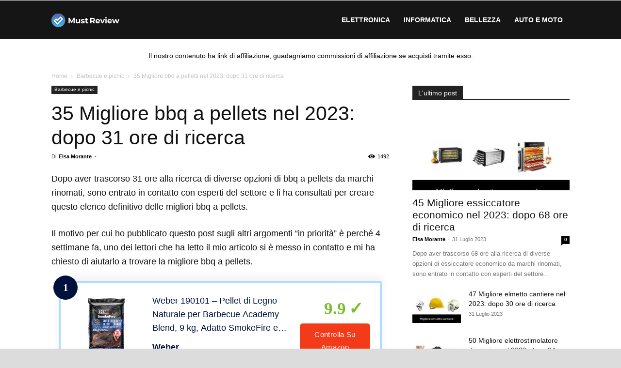

--- FILE ---
content_type: text/html; charset=UTF-8
request_url: https://mustreview.it/migliore-bbq-a-pellets/
body_size: 37923
content:
<!doctype html >
<!--[if IE 8]>    <html class="ie8" lang="en"> <![endif]-->
<!--[if IE 9]>    <html class="ie9" lang="en"> <![endif]-->
<!--[if gt IE 8]><!--> <html lang="it-IT"> <!--<![endif]-->
<head><meta charset="UTF-8" /><script>if(navigator.userAgent.match(/MSIE|Internet Explorer/i)||navigator.userAgent.match(/Trident\/7\..*?rv:11/i)){var href=document.location.href;if(!href.match(/[?&]nowprocket/)){if(href.indexOf("?")==-1){if(href.indexOf("#")==-1){document.location.href=href+"?nowprocket=1"}else{document.location.href=href.replace("#","?nowprocket=1#")}}else{if(href.indexOf("#")==-1){document.location.href=href+"&nowprocket=1"}else{document.location.href=href.replace("#","&nowprocket=1#")}}}}</script><script>class RocketLazyLoadScripts{constructor(){this.v="1.2.3",this.triggerEvents=["keydown","mousedown","mousemove","touchmove","touchstart","touchend","wheel"],this.userEventHandler=this._triggerListener.bind(this),this.touchStartHandler=this._onTouchStart.bind(this),this.touchMoveHandler=this._onTouchMove.bind(this),this.touchEndHandler=this._onTouchEnd.bind(this),this.clickHandler=this._onClick.bind(this),this.interceptedClicks=[],window.addEventListener("pageshow",t=>{this.persisted=t.persisted}),window.addEventListener("DOMContentLoaded",()=>{this._preconnect3rdParties()}),this.delayedScripts={normal:[],async:[],defer:[]},this.trash=[],this.allJQueries=[]}_addUserInteractionListener(t){if(document.hidden){t._triggerListener();return}this.triggerEvents.forEach(e=>window.addEventListener(e,t.userEventHandler,{passive:!0})),window.addEventListener("touchstart",t.touchStartHandler,{passive:!0}),window.addEventListener("mousedown",t.touchStartHandler),document.addEventListener("visibilitychange",t.userEventHandler)}_removeUserInteractionListener(){this.triggerEvents.forEach(t=>window.removeEventListener(t,this.userEventHandler,{passive:!0})),document.removeEventListener("visibilitychange",this.userEventHandler)}_onTouchStart(t){"HTML"!==t.target.tagName&&(window.addEventListener("touchend",this.touchEndHandler),window.addEventListener("mouseup",this.touchEndHandler),window.addEventListener("touchmove",this.touchMoveHandler,{passive:!0}),window.addEventListener("mousemove",this.touchMoveHandler),t.target.addEventListener("click",this.clickHandler),this._renameDOMAttribute(t.target,"onclick","rocket-onclick"),this._pendingClickStarted())}_onTouchMove(t){window.removeEventListener("touchend",this.touchEndHandler),window.removeEventListener("mouseup",this.touchEndHandler),window.removeEventListener("touchmove",this.touchMoveHandler,{passive:!0}),window.removeEventListener("mousemove",this.touchMoveHandler),t.target.removeEventListener("click",this.clickHandler),this._renameDOMAttribute(t.target,"rocket-onclick","onclick"),this._pendingClickFinished()}_onTouchEnd(t){window.removeEventListener("touchend",this.touchEndHandler),window.removeEventListener("mouseup",this.touchEndHandler),window.removeEventListener("touchmove",this.touchMoveHandler,{passive:!0}),window.removeEventListener("mousemove",this.touchMoveHandler)}_onClick(t){t.target.removeEventListener("click",this.clickHandler),this._renameDOMAttribute(t.target,"rocket-onclick","onclick"),this.interceptedClicks.push(t),t.preventDefault(),t.stopPropagation(),t.stopImmediatePropagation(),this._pendingClickFinished()}_replayClicks(){window.removeEventListener("touchstart",this.touchStartHandler,{passive:!0}),window.removeEventListener("mousedown",this.touchStartHandler),this.interceptedClicks.forEach(t=>{t.target.dispatchEvent(new MouseEvent("click",{view:t.view,bubbles:!0,cancelable:!0}))})}_waitForPendingClicks(){return new Promise(t=>{this._isClickPending?this._pendingClickFinished=t:t()})}_pendingClickStarted(){this._isClickPending=!0}_pendingClickFinished(){this._isClickPending=!1}_renameDOMAttribute(t,e,r){t.hasAttribute&&t.hasAttribute(e)&&(event.target.setAttribute(r,event.target.getAttribute(e)),event.target.removeAttribute(e))}_triggerListener(){this._removeUserInteractionListener(this),"loading"===document.readyState?document.addEventListener("DOMContentLoaded",this._loadEverythingNow.bind(this)):this._loadEverythingNow()}_preconnect3rdParties(){let t=[];document.querySelectorAll("script[type=rocketlazyloadscript]").forEach(e=>{if(e.hasAttribute("src")){let r=new URL(e.src).origin;r!==location.origin&&t.push({src:r,crossOrigin:e.crossOrigin||"module"===e.getAttribute("data-rocket-type")})}}),t=[...new Map(t.map(t=>[JSON.stringify(t),t])).values()],this._batchInjectResourceHints(t,"preconnect")}async _loadEverythingNow(){this.lastBreath=Date.now(),this._delayEventListeners(this),this._delayJQueryReady(this),this._handleDocumentWrite(),this._registerAllDelayedScripts(),this._preloadAllScripts(),await this._loadScriptsFromList(this.delayedScripts.normal),await this._loadScriptsFromList(this.delayedScripts.defer),await this._loadScriptsFromList(this.delayedScripts.async);try{await this._triggerDOMContentLoaded(),await this._triggerWindowLoad()}catch(t){console.error(t)}window.dispatchEvent(new Event("rocket-allScriptsLoaded")),this._waitForPendingClicks().then(()=>{this._replayClicks()}),this._emptyTrash()}_registerAllDelayedScripts(){document.querySelectorAll("script[type=rocketlazyloadscript]").forEach(t=>{t.hasAttribute("data-rocket-src")?t.hasAttribute("async")&&!1!==t.async?this.delayedScripts.async.push(t):t.hasAttribute("defer")&&!1!==t.defer||"module"===t.getAttribute("data-rocket-type")?this.delayedScripts.defer.push(t):this.delayedScripts.normal.push(t):this.delayedScripts.normal.push(t)})}async _transformScript(t){return new Promise((await this._littleBreath(),navigator.userAgent.indexOf("Firefox/")>0||""===navigator.vendor)?e=>{let r=document.createElement("script");[...t.attributes].forEach(t=>{let e=t.nodeName;"type"!==e&&("data-rocket-type"===e&&(e="type"),"data-rocket-src"===e&&(e="src"),r.setAttribute(e,t.nodeValue))}),t.text&&(r.text=t.text),r.hasAttribute("src")?(r.addEventListener("load",e),r.addEventListener("error",e)):(r.text=t.text,e());try{t.parentNode.replaceChild(r,t)}catch(i){e()}}:async e=>{function r(){t.setAttribute("data-rocket-status","failed"),e()}try{let i=t.getAttribute("data-rocket-type"),n=t.getAttribute("data-rocket-src");t.text,i?(t.type=i,t.removeAttribute("data-rocket-type")):t.removeAttribute("type"),t.addEventListener("load",function r(){t.setAttribute("data-rocket-status","executed"),e()}),t.addEventListener("error",r),n?(t.removeAttribute("data-rocket-src"),t.src=n):t.src="data:text/javascript;base64,"+window.btoa(unescape(encodeURIComponent(t.text)))}catch(s){r()}})}async _loadScriptsFromList(t){let e=t.shift();return e&&e.isConnected?(await this._transformScript(e),this._loadScriptsFromList(t)):Promise.resolve()}_preloadAllScripts(){this._batchInjectResourceHints([...this.delayedScripts.normal,...this.delayedScripts.defer,...this.delayedScripts.async],"preload")}_batchInjectResourceHints(t,e){var r=document.createDocumentFragment();t.forEach(t=>{let i=t.getAttribute&&t.getAttribute("data-rocket-src")||t.src;if(i){let n=document.createElement("link");n.href=i,n.rel=e,"preconnect"!==e&&(n.as="script"),t.getAttribute&&"module"===t.getAttribute("data-rocket-type")&&(n.crossOrigin=!0),t.crossOrigin&&(n.crossOrigin=t.crossOrigin),t.integrity&&(n.integrity=t.integrity),r.appendChild(n),this.trash.push(n)}}),document.head.appendChild(r)}_delayEventListeners(t){let e={};function r(t,r){!function t(r){!e[r]&&(e[r]={originalFunctions:{add:r.addEventListener,remove:r.removeEventListener},eventsToRewrite:[]},r.addEventListener=function(){arguments[0]=i(arguments[0]),e[r].originalFunctions.add.apply(r,arguments)},r.removeEventListener=function(){arguments[0]=i(arguments[0]),e[r].originalFunctions.remove.apply(r,arguments)});function i(t){return e[r].eventsToRewrite.indexOf(t)>=0?"rocket-"+t:t}}(t),e[t].eventsToRewrite.push(r)}function i(t,e){let r=t[e];Object.defineProperty(t,e,{get:()=>r||function(){},set(i){t["rocket"+e]=r=i}})}r(document,"DOMContentLoaded"),r(window,"DOMContentLoaded"),r(window,"load"),r(window,"pageshow"),r(document,"readystatechange"),i(document,"onreadystatechange"),i(window,"onload"),i(window,"onpageshow")}_delayJQueryReady(t){let e;function r(r){if(r&&r.fn&&!t.allJQueries.includes(r)){r.fn.ready=r.fn.init.prototype.ready=function(e){return t.domReadyFired?e.bind(document)(r):document.addEventListener("rocket-DOMContentLoaded",()=>e.bind(document)(r)),r([])};let i=r.fn.on;r.fn.on=r.fn.init.prototype.on=function(){if(this[0]===window){function t(t){return t.split(" ").map(t=>"load"===t||0===t.indexOf("load.")?"rocket-jquery-load":t).join(" ")}"string"==typeof arguments[0]||arguments[0]instanceof String?arguments[0]=t(arguments[0]):"object"==typeof arguments[0]&&Object.keys(arguments[0]).forEach(e=>{let r=arguments[0][e];delete arguments[0][e],arguments[0][t(e)]=r})}return i.apply(this,arguments),this},t.allJQueries.push(r)}e=r}r(window.jQuery),Object.defineProperty(window,"jQuery",{get:()=>e,set(t){r(t)}})}async _triggerDOMContentLoaded(){this.domReadyFired=!0,await this._littleBreath(),document.dispatchEvent(new Event("rocket-DOMContentLoaded")),await this._littleBreath(),window.dispatchEvent(new Event("rocket-DOMContentLoaded")),await this._littleBreath(),document.dispatchEvent(new Event("rocket-readystatechange")),await this._littleBreath(),document.rocketonreadystatechange&&document.rocketonreadystatechange()}async _triggerWindowLoad(){await this._littleBreath(),window.dispatchEvent(new Event("rocket-load")),await this._littleBreath(),window.rocketonload&&window.rocketonload(),await this._littleBreath(),this.allJQueries.forEach(t=>t(window).trigger("rocket-jquery-load")),await this._littleBreath();let t=new Event("rocket-pageshow");t.persisted=this.persisted,window.dispatchEvent(t),await this._littleBreath(),window.rocketonpageshow&&window.rocketonpageshow({persisted:this.persisted})}_handleDocumentWrite(){let t=new Map;document.write=document.writeln=function(e){let r=document.currentScript;r||console.error("WPRocket unable to document.write this: "+e);let i=document.createRange(),n=r.parentElement,s=t.get(r);void 0===s&&(s=r.nextSibling,t.set(r,s));let a=document.createDocumentFragment();i.setStart(a,0),a.appendChild(i.createContextualFragment(e)),n.insertBefore(a,s)}}async _littleBreath(){Date.now()-this.lastBreath>45&&(await this._requestAnimFrame(),this.lastBreath=Date.now())}async _requestAnimFrame(){return document.hidden?new Promise(t=>setTimeout(t)):new Promise(t=>requestAnimationFrame(t))}_emptyTrash(){this.trash.forEach(t=>t.remove())}static run(){let t=new RocketLazyLoadScripts;t._addUserInteractionListener(t)}}RocketLazyLoadScripts.run();</script>
    <title>35 Migliore bbq a pellets nel 2023: dopo 31 ore di ricerca</title><link rel="stylesheet" href="https://mustreview.it/wp-content/cache/min/1/4879766b334ca8e2746b6471907c98f0.css" media="all" data-minify="1" />
    
    <meta name="viewport" content="width=device-width, initial-scale=1.0">
    <link rel="pingback" href="https://mustreview.it/xmlrpc.php" />
    <meta name='robots' content='index, follow, max-image-preview:large, max-snippet:-1, max-video-preview:-1' />
<link rel="icon" type="image/png" href="https://mustreview.it/wp-content/uploads/2020/08/favicon.png">
	<!-- This site is optimized with the Yoast SEO Premium plugin v20.6 (Yoast SEO v21.1) - https://yoast.com/wordpress/plugins/seo/ -->
	<link rel="canonical" href="https://mustreview.it/migliore-bbq-a-pellets/" />
	<meta property="og:locale" content="it_IT" />
	<meta property="og:type" content="article" />
	<meta property="og:title" content="35 Migliore bbq a pellets nel 2023: dopo 31 ore di ricerca" />
	<meta property="og:description" content="Dopo aver trascorso 31 ore alla ricerca di diverse opzioni di bbq a pellets da marchi rinomati, sono entrato in contatto con esperti del settore e li ha consultati per creare questo elenco definitivo delle migliori bbq a pellets. Il motivo per cui ho pubblicato questo post sugli altri argomenti &#8220;in priorità&#8221; è perché 4 [&hellip;]" />
	<meta property="og:url" content="https://mustreview.it/migliore-bbq-a-pellets/" />
	<meta property="og:site_name" content="Must Review" />
	<meta property="article:published_time" content="2022-12-06T12:48:50+00:00" />
	<meta property="og:image" content="https://mustreview.it/wp-content/uploads/2022/12/migliore-bbq-a-pellets-2909.jpg" />
	<meta property="og:image:width" content="700" />
	<meta property="og:image:height" content="400" />
	<meta property="og:image:type" content="image/jpeg" />
	<meta name="author" content="Elsa Morante" />
	<meta name="twitter:card" content="summary_large_image" />
	<meta name="twitter:label1" content="Scritto da" />
	<meta name="twitter:data1" content="Elsa Morante" />
	<meta name="twitter:label2" content="Tempo di lettura stimato" />
	<meta name="twitter:data2" content="29 minuti" />
	<script type="application/ld+json" class="yoast-schema-graph">{"@context":"https://schema.org","@graph":[{"@type":"Article","@id":"https://mustreview.it/migliore-bbq-a-pellets/#article","isPartOf":{"@id":"https://mustreview.it/migliore-bbq-a-pellets/"},"author":{"name":"Elsa Morante","@id":"https://mustreview.it/#/schema/person/47016c603dfc28edc5acfae451ff6868"},"headline":"35 Migliore bbq a pellets nel 2023: dopo 31 ore di ricerca","datePublished":"2022-12-06T12:48:50+00:00","dateModified":"2022-12-06T12:48:50+00:00","mainEntityOfPage":{"@id":"https://mustreview.it/migliore-bbq-a-pellets/"},"wordCount":5774,"commentCount":0,"publisher":{"@id":"https://mustreview.it/#organization"},"image":{"@id":"https://mustreview.it/migliore-bbq-a-pellets/#primaryimage"},"thumbnailUrl":"https://mustreview.it/wp-content/uploads/2022/12/migliore-bbq-a-pellets-2909.jpg","articleSection":["Barbecue e picnic"],"inLanguage":"it-IT"},{"@type":"WebPage","@id":"https://mustreview.it/migliore-bbq-a-pellets/","url":"https://mustreview.it/migliore-bbq-a-pellets/","name":"35 Migliore bbq a pellets nel 2023: dopo 31 ore di ricerca","isPartOf":{"@id":"https://mustreview.it/#website"},"primaryImageOfPage":{"@id":"https://mustreview.it/migliore-bbq-a-pellets/#primaryimage"},"image":{"@id":"https://mustreview.it/migliore-bbq-a-pellets/#primaryimage"},"thumbnailUrl":"https://mustreview.it/wp-content/uploads/2022/12/migliore-bbq-a-pellets-2909.jpg","datePublished":"2022-12-06T12:48:50+00:00","dateModified":"2022-12-06T12:48:50+00:00","breadcrumb":{"@id":"https://mustreview.it/migliore-bbq-a-pellets/#breadcrumb"},"inLanguage":"it-IT","potentialAction":[{"@type":"ReadAction","target":["https://mustreview.it/migliore-bbq-a-pellets/"]}]},{"@type":"ImageObject","inLanguage":"it-IT","@id":"https://mustreview.it/migliore-bbq-a-pellets/#primaryimage","url":"https://mustreview.it/wp-content/uploads/2022/12/migliore-bbq-a-pellets-2909.jpg","contentUrl":"https://mustreview.it/wp-content/uploads/2022/12/migliore-bbq-a-pellets-2909.jpg","width":700,"height":400},{"@type":"BreadcrumbList","@id":"https://mustreview.it/migliore-bbq-a-pellets/#breadcrumb","itemListElement":[{"@type":"ListItem","position":1,"name":"Home","item":"https://mustreview.it/"},{"@type":"ListItem","position":2,"name":"35 Migliore bbq a pellets nel 2023: dopo 31 ore di ricerca"}]},{"@type":"WebSite","@id":"https://mustreview.it/#website","url":"https://mustreview.it/","name":"Must Review","description":"Migliori recensioni e guide","publisher":{"@id":"https://mustreview.it/#organization"},"inLanguage":"it-IT"},{"@type":"Organization","@id":"https://mustreview.it/#organization","name":"Must Review","url":"https://mustreview.it/","logo":{"@type":"ImageObject","inLanguage":"it-IT","@id":"https://mustreview.it/#/schema/logo/image/","url":"https://mustreview.it/wp-content/uploads/2020/08/544-180.png","contentUrl":"https://mustreview.it/wp-content/uploads/2020/08/544-180.png","width":544,"height":180,"caption":"Must Review"},"image":{"@id":"https://mustreview.it/#/schema/logo/image/"}},{"@type":"Person","@id":"https://mustreview.it/#/schema/person/47016c603dfc28edc5acfae451ff6868","name":"Elsa Morante","image":{"@type":"ImageObject","inLanguage":"it-IT","@id":"https://mustreview.it/#/schema/person/image/","url":"https://mustreview.it/wp-content/uploads/2020/08/Elsa-Morante-96x96.jpeg","contentUrl":"https://mustreview.it/wp-content/uploads/2020/08/Elsa-Morante-96x96.jpeg","caption":"Elsa Morante"},"description":"Amo fare acquisti online. Ha lavorato con vari e-commerce come revisore di categoria. Vivere la vita per aiutare le persone ad acquistare i prodotti.","url":"https://mustreview.it/author/admin/"}]}</script>
	<!-- / Yoast SEO Premium plugin. -->


<link rel='dns-prefetch' href='//stats.wp.com' />

<link rel="alternate" type="application/rss+xml" title="Must Review &raquo; Feed" href="https://mustreview.it/feed/" />
<style type="text/css">
img.wp-smiley,
img.emoji {
	display: inline !important;
	border: none !important;
	box-shadow: none !important;
	height: 1em !important;
	width: 1em !important;
	margin: 0 0.07em !important;
	vertical-align: -0.1em !important;
	background: none !important;
	padding: 0 !important;
}
</style>
	
<style id='wp-block-library-inline-css' type='text/css'>
.has-text-align-justify{text-align:justify;}
</style>




<style id='global-styles-inline-css' type='text/css'>
body{--wp--preset--color--black: #000000;--wp--preset--color--cyan-bluish-gray: #abb8c3;--wp--preset--color--white: #ffffff;--wp--preset--color--pale-pink: #f78da7;--wp--preset--color--vivid-red: #cf2e2e;--wp--preset--color--luminous-vivid-orange: #ff6900;--wp--preset--color--luminous-vivid-amber: #fcb900;--wp--preset--color--light-green-cyan: #7bdcb5;--wp--preset--color--vivid-green-cyan: #00d084;--wp--preset--color--pale-cyan-blue: #8ed1fc;--wp--preset--color--vivid-cyan-blue: #0693e3;--wp--preset--color--vivid-purple: #9b51e0;--wp--preset--gradient--vivid-cyan-blue-to-vivid-purple: linear-gradient(135deg,rgba(6,147,227,1) 0%,rgb(155,81,224) 100%);--wp--preset--gradient--light-green-cyan-to-vivid-green-cyan: linear-gradient(135deg,rgb(122,220,180) 0%,rgb(0,208,130) 100%);--wp--preset--gradient--luminous-vivid-amber-to-luminous-vivid-orange: linear-gradient(135deg,rgba(252,185,0,1) 0%,rgba(255,105,0,1) 100%);--wp--preset--gradient--luminous-vivid-orange-to-vivid-red: linear-gradient(135deg,rgba(255,105,0,1) 0%,rgb(207,46,46) 100%);--wp--preset--gradient--very-light-gray-to-cyan-bluish-gray: linear-gradient(135deg,rgb(238,238,238) 0%,rgb(169,184,195) 100%);--wp--preset--gradient--cool-to-warm-spectrum: linear-gradient(135deg,rgb(74,234,220) 0%,rgb(151,120,209) 20%,rgb(207,42,186) 40%,rgb(238,44,130) 60%,rgb(251,105,98) 80%,rgb(254,248,76) 100%);--wp--preset--gradient--blush-light-purple: linear-gradient(135deg,rgb(255,206,236) 0%,rgb(152,150,240) 100%);--wp--preset--gradient--blush-bordeaux: linear-gradient(135deg,rgb(254,205,165) 0%,rgb(254,45,45) 50%,rgb(107,0,62) 100%);--wp--preset--gradient--luminous-dusk: linear-gradient(135deg,rgb(255,203,112) 0%,rgb(199,81,192) 50%,rgb(65,88,208) 100%);--wp--preset--gradient--pale-ocean: linear-gradient(135deg,rgb(255,245,203) 0%,rgb(182,227,212) 50%,rgb(51,167,181) 100%);--wp--preset--gradient--electric-grass: linear-gradient(135deg,rgb(202,248,128) 0%,rgb(113,206,126) 100%);--wp--preset--gradient--midnight: linear-gradient(135deg,rgb(2,3,129) 0%,rgb(40,116,252) 100%);--wp--preset--duotone--dark-grayscale: url('#wp-duotone-dark-grayscale');--wp--preset--duotone--grayscale: url('#wp-duotone-grayscale');--wp--preset--duotone--purple-yellow: url('#wp-duotone-purple-yellow');--wp--preset--duotone--blue-red: url('#wp-duotone-blue-red');--wp--preset--duotone--midnight: url('#wp-duotone-midnight');--wp--preset--duotone--magenta-yellow: url('#wp-duotone-magenta-yellow');--wp--preset--duotone--purple-green: url('#wp-duotone-purple-green');--wp--preset--duotone--blue-orange: url('#wp-duotone-blue-orange');--wp--preset--font-size--small: 11px;--wp--preset--font-size--medium: 20px;--wp--preset--font-size--large: 32px;--wp--preset--font-size--x-large: 42px;--wp--preset--font-size--regular: 15px;--wp--preset--font-size--larger: 50px;--wp--preset--spacing--20: 0.44rem;--wp--preset--spacing--30: 0.67rem;--wp--preset--spacing--40: 1rem;--wp--preset--spacing--50: 1.5rem;--wp--preset--spacing--60: 2.25rem;--wp--preset--spacing--70: 3.38rem;--wp--preset--spacing--80: 5.06rem;--wp--preset--shadow--natural: 6px 6px 9px rgba(0, 0, 0, 0.2);--wp--preset--shadow--deep: 12px 12px 50px rgba(0, 0, 0, 0.4);--wp--preset--shadow--sharp: 6px 6px 0px rgba(0, 0, 0, 0.2);--wp--preset--shadow--outlined: 6px 6px 0px -3px rgba(255, 255, 255, 1), 6px 6px rgba(0, 0, 0, 1);--wp--preset--shadow--crisp: 6px 6px 0px rgba(0, 0, 0, 1);}:where(.is-layout-flex){gap: 0.5em;}body .is-layout-flow > .alignleft{float: left;margin-inline-start: 0;margin-inline-end: 2em;}body .is-layout-flow > .alignright{float: right;margin-inline-start: 2em;margin-inline-end: 0;}body .is-layout-flow > .aligncenter{margin-left: auto !important;margin-right: auto !important;}body .is-layout-constrained > .alignleft{float: left;margin-inline-start: 0;margin-inline-end: 2em;}body .is-layout-constrained > .alignright{float: right;margin-inline-start: 2em;margin-inline-end: 0;}body .is-layout-constrained > .aligncenter{margin-left: auto !important;margin-right: auto !important;}body .is-layout-constrained > :where(:not(.alignleft):not(.alignright):not(.alignfull)){max-width: var(--wp--style--global--content-size);margin-left: auto !important;margin-right: auto !important;}body .is-layout-constrained > .alignwide{max-width: var(--wp--style--global--wide-size);}body .is-layout-flex{display: flex;}body .is-layout-flex{flex-wrap: wrap;align-items: center;}body .is-layout-flex > *{margin: 0;}:where(.wp-block-columns.is-layout-flex){gap: 2em;}.has-black-color{color: var(--wp--preset--color--black) !important;}.has-cyan-bluish-gray-color{color: var(--wp--preset--color--cyan-bluish-gray) !important;}.has-white-color{color: var(--wp--preset--color--white) !important;}.has-pale-pink-color{color: var(--wp--preset--color--pale-pink) !important;}.has-vivid-red-color{color: var(--wp--preset--color--vivid-red) !important;}.has-luminous-vivid-orange-color{color: var(--wp--preset--color--luminous-vivid-orange) !important;}.has-luminous-vivid-amber-color{color: var(--wp--preset--color--luminous-vivid-amber) !important;}.has-light-green-cyan-color{color: var(--wp--preset--color--light-green-cyan) !important;}.has-vivid-green-cyan-color{color: var(--wp--preset--color--vivid-green-cyan) !important;}.has-pale-cyan-blue-color{color: var(--wp--preset--color--pale-cyan-blue) !important;}.has-vivid-cyan-blue-color{color: var(--wp--preset--color--vivid-cyan-blue) !important;}.has-vivid-purple-color{color: var(--wp--preset--color--vivid-purple) !important;}.has-black-background-color{background-color: var(--wp--preset--color--black) !important;}.has-cyan-bluish-gray-background-color{background-color: var(--wp--preset--color--cyan-bluish-gray) !important;}.has-white-background-color{background-color: var(--wp--preset--color--white) !important;}.has-pale-pink-background-color{background-color: var(--wp--preset--color--pale-pink) !important;}.has-vivid-red-background-color{background-color: var(--wp--preset--color--vivid-red) !important;}.has-luminous-vivid-orange-background-color{background-color: var(--wp--preset--color--luminous-vivid-orange) !important;}.has-luminous-vivid-amber-background-color{background-color: var(--wp--preset--color--luminous-vivid-amber) !important;}.has-light-green-cyan-background-color{background-color: var(--wp--preset--color--light-green-cyan) !important;}.has-vivid-green-cyan-background-color{background-color: var(--wp--preset--color--vivid-green-cyan) !important;}.has-pale-cyan-blue-background-color{background-color: var(--wp--preset--color--pale-cyan-blue) !important;}.has-vivid-cyan-blue-background-color{background-color: var(--wp--preset--color--vivid-cyan-blue) !important;}.has-vivid-purple-background-color{background-color: var(--wp--preset--color--vivid-purple) !important;}.has-black-border-color{border-color: var(--wp--preset--color--black) !important;}.has-cyan-bluish-gray-border-color{border-color: var(--wp--preset--color--cyan-bluish-gray) !important;}.has-white-border-color{border-color: var(--wp--preset--color--white) !important;}.has-pale-pink-border-color{border-color: var(--wp--preset--color--pale-pink) !important;}.has-vivid-red-border-color{border-color: var(--wp--preset--color--vivid-red) !important;}.has-luminous-vivid-orange-border-color{border-color: var(--wp--preset--color--luminous-vivid-orange) !important;}.has-luminous-vivid-amber-border-color{border-color: var(--wp--preset--color--luminous-vivid-amber) !important;}.has-light-green-cyan-border-color{border-color: var(--wp--preset--color--light-green-cyan) !important;}.has-vivid-green-cyan-border-color{border-color: var(--wp--preset--color--vivid-green-cyan) !important;}.has-pale-cyan-blue-border-color{border-color: var(--wp--preset--color--pale-cyan-blue) !important;}.has-vivid-cyan-blue-border-color{border-color: var(--wp--preset--color--vivid-cyan-blue) !important;}.has-vivid-purple-border-color{border-color: var(--wp--preset--color--vivid-purple) !important;}.has-vivid-cyan-blue-to-vivid-purple-gradient-background{background: var(--wp--preset--gradient--vivid-cyan-blue-to-vivid-purple) !important;}.has-light-green-cyan-to-vivid-green-cyan-gradient-background{background: var(--wp--preset--gradient--light-green-cyan-to-vivid-green-cyan) !important;}.has-luminous-vivid-amber-to-luminous-vivid-orange-gradient-background{background: var(--wp--preset--gradient--luminous-vivid-amber-to-luminous-vivid-orange) !important;}.has-luminous-vivid-orange-to-vivid-red-gradient-background{background: var(--wp--preset--gradient--luminous-vivid-orange-to-vivid-red) !important;}.has-very-light-gray-to-cyan-bluish-gray-gradient-background{background: var(--wp--preset--gradient--very-light-gray-to-cyan-bluish-gray) !important;}.has-cool-to-warm-spectrum-gradient-background{background: var(--wp--preset--gradient--cool-to-warm-spectrum) !important;}.has-blush-light-purple-gradient-background{background: var(--wp--preset--gradient--blush-light-purple) !important;}.has-blush-bordeaux-gradient-background{background: var(--wp--preset--gradient--blush-bordeaux) !important;}.has-luminous-dusk-gradient-background{background: var(--wp--preset--gradient--luminous-dusk) !important;}.has-pale-ocean-gradient-background{background: var(--wp--preset--gradient--pale-ocean) !important;}.has-electric-grass-gradient-background{background: var(--wp--preset--gradient--electric-grass) !important;}.has-midnight-gradient-background{background: var(--wp--preset--gradient--midnight) !important;}.has-small-font-size{font-size: var(--wp--preset--font-size--small) !important;}.has-medium-font-size{font-size: var(--wp--preset--font-size--medium) !important;}.has-large-font-size{font-size: var(--wp--preset--font-size--large) !important;}.has-x-large-font-size{font-size: var(--wp--preset--font-size--x-large) !important;}
.wp-block-navigation a:where(:not(.wp-element-button)){color: inherit;}
:where(.wp-block-columns.is-layout-flex){gap: 2em;}
.wp-block-pullquote{font-size: 1.5em;line-height: 1.6;}
</style>








<style id='td-theme-inline-css' type='text/css'>
    
        @media (max-width: 767px) {
            .td-header-desktop-wrap {
                display: none;
            }
        }
        @media (min-width: 767px) {
            .td-header-mobile-wrap {
                display: none;
            }
        }
    
	
</style>


<style id='rocket-lazyload-inline-css' type='text/css'>
.rll-youtube-player{position:relative;padding-bottom:56.23%;height:0;overflow:hidden;max-width:100%;}.rll-youtube-player:focus-within{outline: 2px solid currentColor;outline-offset: 5px;}.rll-youtube-player iframe{position:absolute;top:0;left:0;width:100%;height:100%;z-index:100;background:0 0}.rll-youtube-player img{bottom:0;display:block;left:0;margin:auto;max-width:100%;width:100%;position:absolute;right:0;top:0;border:none;height:auto;-webkit-transition:.4s all;-moz-transition:.4s all;transition:.4s all}.rll-youtube-player img:hover{-webkit-filter:brightness(75%)}.rll-youtube-player .play{height:100%;width:100%;left:0;top:0;position:absolute;background:url(https://mustreview.it/wp-content/plugins/wp-rocket/assets/img/youtube.png) no-repeat center;background-color: transparent !important;cursor:pointer;border:none;}
</style>

<script type="rocketlazyloadscript" data-rocket-type='text/javascript' data-rocket-src='https://mustreview.it/wp-includes/js/jquery/jquery.min.js?ver=3.6.4' id='jquery-core-js' defer></script>
<script type="rocketlazyloadscript" data-rocket-type='text/javascript' data-rocket-src='https://mustreview.it/wp-includes/js/jquery/jquery-migrate.min.js?ver=3.4.0' id='jquery-migrate-js' defer></script>
<script type="rocketlazyloadscript" data-minify="1" data-rocket-type='text/javascript' data-rocket-src='https://mustreview.it/wp-content/cache/min/1/wp-content/plugins/wp-amz-automation/public/js/wp-amz-automation-public.js?ver=1696934624' id='wp-amz-automation-js' defer></script>
<script type="rocketlazyloadscript" data-rocket-type='text/javascript' data-rocket-src='https://mustreview.it/wp-content/plugins/wp-user-avatar/assets/flatpickr/flatpickr.min.js?ver=4.13.0' id='ppress-flatpickr-js' defer></script>
<script type="rocketlazyloadscript" data-rocket-type='text/javascript' data-rocket-src='https://mustreview.it/wp-content/plugins/wp-user-avatar/assets/select2/select2.min.js?ver=4.13.0' id='ppress-select2-js' defer></script>
<link rel="https://api.w.org/" href="https://mustreview.it/wp-json/" /><link rel="alternate" type="application/json" href="https://mustreview.it/wp-json/wp/v2/posts/6077" /><link rel="EditURI" type="application/rsd+xml" title="RSD" href="https://mustreview.it/xmlrpc.php?rsd" />
<link rel="wlwmanifest" type="application/wlwmanifest+xml" href="https://mustreview.it/wp-includes/wlwmanifest.xml" />
<meta name="generator" content="WordPress 6.2.3" />
<link rel='shortlink' href='https://mustreview.it/?p=6077' />
<link rel="alternate" type="application/json+oembed" href="https://mustreview.it/wp-json/oembed/1.0/embed?url=https%3A%2F%2Fmustreview.it%2Fmigliore-bbq-a-pellets%2F" />
<link rel="alternate" type="text/xml+oembed" href="https://mustreview.it/wp-json/oembed/1.0/embed?url=https%3A%2F%2Fmustreview.it%2Fmigliore-bbq-a-pellets%2F&#038;format=xml" />
	<style>img#wpstats{display:none}</style>
		<!--[if lt IE 9]><script src="https://cdnjs.cloudflare.com/ajax/libs/html5shiv/3.7.3/html5shiv.js"></script><![endif]-->
                        <script type="application/ld+json">
                        {"@context":"https://schema.org","@type":"FAQPage","mainEntity":[{"@type":"Question","name":"Qual \u00e8 la migliore bbq a pellets?","acceptedAnswer":{"@type":"Answer","text":"Secondo la mia ricerca, Weber 190101 - Pellet di Legno Naturale per Barbecue Academy Blend, 9 kg, Adatto SmokeFire e Altri Barbecue a Pellet in Legno \u00e8 la migliore opzione disponibile, perch\u00e9 ha tutto ci\u00f2 di cui hai bisogno in una bbq a pellets e ha prestazioni migliori rispetto a molti altri modelli."}},{"@type":"Question","name":"Quali sono i marchi che dovrei considerare?","acceptedAnswer":{"@type":"Answer","text":"Acquistare da un marchio che fornisce prodotti e servizi eccezionali nella tua localit\u00e0 \u00e8 piuttosto importante. Secondo me, i 5 migliori marchi nella tua localit\u00e0 sono: Weber, Stadlergroup, BBQ-TORO, BBQ-TORO, BBQ-TORO. "}},{"@type":"Question","name":"Il BBQ-TORO Cherry Pellets in Legno di ciliegio al 100% | 1 kg | Pellet in ciliegio per Grill, Smoker, Pellet per forni da Pizza o impianti di Riscaldamento | Pellet per Barbecue \u00e8 migliore di Weber 190101 - Pellet di Legno Naturale per Barbecue Academy Blend, 9 kg, Adatto SmokeFire e Altri Barbecue a Pellet in Legno?","acceptedAnswer":{"@type":"Answer","text":"BBQ-TORO Cherry Pellets in Legno di ciliegio al 100% | 1 kg | Pellet in ciliegio per Grill, Smoker, Pellet per forni da Pizza o impianti di Riscaldamento | Pellet per Barbecue \u00e8 un'opzione conveniente, d'altra parte Weber 190101 - Pellet di Legno Naturale per Barbecue Academy Blend, 9 kg, Adatto SmokeFire e Altri Barbecue a Pellet in Legno \u00e8 tra le migliori opzioni considerando vari fattori come la qualit\u00e0 della costruzione, le caratteristiche, le recensioni degli utenti e la nostra valutazione."}},{"@type":"Question","name":"Devo acquistarlo da un sito Web online o da un negozio offline?","acceptedAnswer":{"@type":"Answer","text":"Ho fatto una ricerca sui prezzi in vari negozi locali, ho notato che il prezzo per alcune opzioni di bbq a pellets nel mercato offline era del 15% superiore rispetto ad Amazon e ad altri siti di e-commerce. Se lo fossi, lo avrei comprato online."}},{"@type":"Question","name":"Ci sono bbq a pellets in giro?","acceptedAnswer":{"@type":"Answer","text":"Il nostro elenco include alcuni prodotti che sono attualmente disponibili a un prezzo scontato [al momento della pubblicazione], ma non possiamo garantire che gli sconti rimarranno quando visiti il \u200b\u200bsito web."}},{"@type":"Question","name":"Qual \u00e8 la bbq a pellets pi\u00f9 economica da prendere in considerazione?","acceptedAnswer":{"@type":"Answer","text":"La bbq a pellets pi\u00f9 economica disponibile \u00e8 Canadian BBQ Z Grills Smoker Bear - Barbecue a pellet, resistente alle intemperie, con coperchio. Il mio consiglio sarebbe di aumentare il budget, a meno che non lo utilizzerai per il lavoro di base."}}]}
                    </script>

                    <link rel="amphtml" href="https://mustreview.it/migliore-bbq-a-pellets/?amp">
<!-- JS generated by theme -->

<script type="rocketlazyloadscript">
    
    

	    var tdBlocksArray = []; //here we store all the items for the current page

	    // td_block class - each ajax block uses a object of this class for requests
	    function tdBlock() {
		    this.id = '';
		    this.block_type = 1; //block type id (1-234 etc)
		    this.atts = '';
		    this.td_column_number = '';
		    this.td_current_page = 1; //
		    this.post_count = 0; //from wp
		    this.found_posts = 0; //from wp
		    this.max_num_pages = 0; //from wp
		    this.td_filter_value = ''; //current live filter value
		    this.is_ajax_running = false;
		    this.td_user_action = ''; // load more or infinite loader (used by the animation)
		    this.header_color = '';
		    this.ajax_pagination_infinite_stop = ''; //show load more at page x
	    }

        // td_js_generator - mini detector
        ( function () {
            var htmlTag = document.getElementsByTagName("html")[0];

	        if ( navigator.userAgent.indexOf("MSIE 10.0") > -1 ) {
                htmlTag.className += ' ie10';
            }

            if ( !!navigator.userAgent.match(/Trident.*rv\:11\./) ) {
                htmlTag.className += ' ie11';
            }

	        if ( navigator.userAgent.indexOf("Edge") > -1 ) {
                htmlTag.className += ' ieEdge';
            }

            if ( /(iPad|iPhone|iPod)/g.test(navigator.userAgent) ) {
                htmlTag.className += ' td-md-is-ios';
            }

            var user_agent = navigator.userAgent.toLowerCase();
            if ( user_agent.indexOf("android") > -1 ) {
                htmlTag.className += ' td-md-is-android';
            }

            if ( -1 !== navigator.userAgent.indexOf('Mac OS X')  ) {
                htmlTag.className += ' td-md-is-os-x';
            }

            if ( /chrom(e|ium)/.test(navigator.userAgent.toLowerCase()) ) {
               htmlTag.className += ' td-md-is-chrome';
            }

            if ( -1 !== navigator.userAgent.indexOf('Firefox') ) {
                htmlTag.className += ' td-md-is-firefox';
            }

            if ( -1 !== navigator.userAgent.indexOf('Safari') && -1 === navigator.userAgent.indexOf('Chrome') ) {
                htmlTag.className += ' td-md-is-safari';
            }

            if( -1 !== navigator.userAgent.indexOf('IEMobile') ){
                htmlTag.className += ' td-md-is-iemobile';
            }

        })();

        var tdLocalCache = {};

        ( function () {
            "use strict";

            tdLocalCache = {
                data: {},
                remove: function (resource_id) {
                    delete tdLocalCache.data[resource_id];
                },
                exist: function (resource_id) {
                    return tdLocalCache.data.hasOwnProperty(resource_id) && tdLocalCache.data[resource_id] !== null;
                },
                get: function (resource_id) {
                    return tdLocalCache.data[resource_id];
                },
                set: function (resource_id, cachedData) {
                    tdLocalCache.remove(resource_id);
                    tdLocalCache.data[resource_id] = cachedData;
                }
            };
        })();

    
    
var td_viewport_interval_list=[{"limitBottom":767,"sidebarWidth":228},{"limitBottom":1018,"sidebarWidth":300},{"limitBottom":1140,"sidebarWidth":324}];
var tdc_is_installed="yes";
var td_ajax_url="https:\/\/mustreview.it\/wp-admin\/admin-ajax.php?td_theme_name=Newspaper&v=12.5";
var td_get_template_directory_uri="https:\/\/mustreview.it\/wp-content\/plugins\/td-composer\/legacy\/common";
var tds_snap_menu="";
var tds_logo_on_sticky="";
var tds_header_style="6";
var td_please_wait="Per favore attendi...";
var td_email_user_pass_incorrect="Utente o password errata!";
var td_email_user_incorrect="Email o Username errati!";
var td_email_incorrect="Email non corretta!";
var td_user_incorrect="Username incorrect!";
var td_email_user_empty="Email or username empty!";
var td_pass_empty="Pass empty!";
var td_pass_pattern_incorrect="Invalid Pass Pattern!";
var td_retype_pass_incorrect="Retyped Pass incorrect!";
var tds_more_articles_on_post_enable="";
var tds_more_articles_on_post_time_to_wait="";
var tds_more_articles_on_post_pages_distance_from_top=0;
var tds_theme_color_site_wide="#4db2ec";
var tds_smart_sidebar="";
var tdThemeName="Newspaper";
var tdThemeNameWl="Newspaper";
var td_magnific_popup_translation_tPrev="Precedente (Freccia Sinistra)";
var td_magnific_popup_translation_tNext="Successivo (tasto freccia destra)";
var td_magnific_popup_translation_tCounter="%curr% di %total%";
var td_magnific_popup_translation_ajax_tError="Il contenuto di %url% non pu\u00f2 essere caricato.";
var td_magnific_popup_translation_image_tError="L'immagine #%curr% non pu\u00f2 essere caricata";
var tdBlockNonce="28feb7273f";
var tdDateNamesI18n={"month_names":["Gennaio","Febbraio","Marzo","Aprile","Maggio","Giugno","Luglio","Agosto","Settembre","Ottobre","Novembre","Dicembre"],"month_names_short":["Gen","Feb","Mar","Apr","Mag","Giu","Lug","Ago","Set","Ott","Nov","Dic"],"day_names":["domenica","luned\u00ec","marted\u00ec","mercoled\u00ec","gioved\u00ec","venerd\u00ec","sabato"],"day_names_short":["Dom","Lun","Mar","Mer","Gio","Ven","Sab"]};
var tdb_modal_confirm="Save";
var tdb_modal_cancel="Cancel";
var tdb_modal_confirm_alt="Yes";
var tdb_modal_cancel_alt="No";
var td_ad_background_click_link="";
var td_ad_background_click_target="";
</script>


<!-- Header style compiled by theme -->

<style>
    
.td-page-title,
    .td-category-title-holder .td-page-title {
    	font-family:Verdana, Geneva, sans-serif;
	
    }
    
    .td-page-content p,
    .td-page-content li,
    .td-page-content .td_block_text_with_title,
    .wpb_text_column p {
    	font-family:Verdana, Geneva, sans-serif;
	
    }
    
    .td-page-content h1,
    .wpb_text_column h1 {
    	font-family:Verdana, Geneva, sans-serif;
	
    }
    
    .td-page-content h2,
    .wpb_text_column h2 {
    	font-family:Verdana, Geneva, sans-serif;
	
    }
    
    .td-page-content h3,
    .wpb_text_column h3 {
    	font-family:Verdana, Geneva, sans-serif;
	
    }
    
    .td-page-content h4,
    .wpb_text_column h4 {
    	font-family:Verdana, Geneva, sans-serif;
	
    }
    
    .td-page-content h5,
    .wpb_text_column h5 {
    	font-family:Verdana, Geneva, sans-serif;
	
    }
    
    .td-page-content h6,
    .wpb_text_column h6 {
    	font-family:Verdana, Geneva, sans-serif;
	
    }.td-post-template-12 .td-post-header .entry-title {
        font-family:Verdana, Geneva, sans-serif;
	
    }
    
    .post header .td-post-author-name,
    .post header .td-post-author-name a {
        font-family:Verdana, Geneva, sans-serif;
	
    }
    
    .post header .td-post-date .entry-date {
        font-family:Verdana, Geneva, sans-serif;
	
    }
    
    .post header .td-post-views span,
    .post header .td-post-comments {
        font-family:Verdana, Geneva, sans-serif;
	
    }
    
    .post .td-post-source-tags a,
    .post .td-post-source-tags span {
        font-family:Verdana, Geneva, sans-serif;
	
    }
    
    .post .td-post-next-prev-content span {
        font-family:Verdana, Geneva, sans-serif;
	
    }
    
    .post .td-post-next-prev-content a {
        font-family:Verdana, Geneva, sans-serif;
	
    }
    
    .post .author-box-wrap .td-author-name a {
        font-family:Verdana, Geneva, sans-serif;
	
    }
    
    .post .author-box-wrap .td-author-url a {
        font-family:Verdana, Geneva, sans-serif;
	
    }
    
    .post .author-box-wrap .td-author-description {
        font-family:Verdana, Geneva, sans-serif;
	
    }
    
	.wp-caption-text,
	.wp-caption-dd,
	 .wp-block-image figcaption {
		font-family:Verdana, Geneva, sans-serif;
	
	}
    
    .td-post-template-default .td-post-sub-title,
    .td-post-template-1 .td-post-sub-title,
    .td-post-template-4 .td-post-sub-title,
    .td-post-template-5 .td-post-sub-title,
    .td-post-template-9 .td-post-sub-title,
    .td-post-template-10 .td-post-sub-title,
    .td-post-template-11 .td-post-sub-title {
        font-family:Verdana, Geneva, sans-serif;
	
    }
    
    .td_block_related_posts .entry-title a {
        font-family:Verdana, Geneva, sans-serif;
	
    }
    
    .post .td-post-share-title {
        font-family:Verdana, Geneva, sans-serif;
	
    }
    
    .td-post-template-2 .td-post-sub-title,
    .td-post-template-3 .td-post-sub-title,
    .td-post-template-6 .td-post-sub-title,
    .td-post-template-7 .td-post-sub-title,
    .td-post-template-8 .td-post-sub-title {
        font-family:Verdana, Geneva, sans-serif;
	
    }


    
	.footer-text-wrap {
		font-family:Verdana, Geneva, sans-serif;
	
	}
	
	.td-sub-footer-copy {
		font-family:Verdana, Geneva, sans-serif;
	
	}
	
	.td-sub-footer-menu ul li a {
		font-family:Verdana, Geneva, sans-serif;
	
	}
.td-page-title,
    .td-category-title-holder .td-page-title {
    	font-family:Verdana, Geneva, sans-serif;
	
    }
    
    .td-page-content p,
    .td-page-content li,
    .td-page-content .td_block_text_with_title,
    .wpb_text_column p {
    	font-family:Verdana, Geneva, sans-serif;
	
    }
    
    .td-page-content h1,
    .wpb_text_column h1 {
    	font-family:Verdana, Geneva, sans-serif;
	
    }
    
    .td-page-content h2,
    .wpb_text_column h2 {
    	font-family:Verdana, Geneva, sans-serif;
	
    }
    
    .td-page-content h3,
    .wpb_text_column h3 {
    	font-family:Verdana, Geneva, sans-serif;
	
    }
    
    .td-page-content h4,
    .wpb_text_column h4 {
    	font-family:Verdana, Geneva, sans-serif;
	
    }
    
    .td-page-content h5,
    .wpb_text_column h5 {
    	font-family:Verdana, Geneva, sans-serif;
	
    }
    
    .td-page-content h6,
    .wpb_text_column h6 {
    	font-family:Verdana, Geneva, sans-serif;
	
    }.td-post-template-12 .td-post-header .entry-title {
        font-family:Verdana, Geneva, sans-serif;
	
    }
    
    .post header .td-post-author-name,
    .post header .td-post-author-name a {
        font-family:Verdana, Geneva, sans-serif;
	
    }
    
    .post header .td-post-date .entry-date {
        font-family:Verdana, Geneva, sans-serif;
	
    }
    
    .post header .td-post-views span,
    .post header .td-post-comments {
        font-family:Verdana, Geneva, sans-serif;
	
    }
    
    .post .td-post-source-tags a,
    .post .td-post-source-tags span {
        font-family:Verdana, Geneva, sans-serif;
	
    }
    
    .post .td-post-next-prev-content span {
        font-family:Verdana, Geneva, sans-serif;
	
    }
    
    .post .td-post-next-prev-content a {
        font-family:Verdana, Geneva, sans-serif;
	
    }
    
    .post .author-box-wrap .td-author-name a {
        font-family:Verdana, Geneva, sans-serif;
	
    }
    
    .post .author-box-wrap .td-author-url a {
        font-family:Verdana, Geneva, sans-serif;
	
    }
    
    .post .author-box-wrap .td-author-description {
        font-family:Verdana, Geneva, sans-serif;
	
    }
    
	.wp-caption-text,
	.wp-caption-dd,
	 .wp-block-image figcaption {
		font-family:Verdana, Geneva, sans-serif;
	
	}
    
    .td-post-template-default .td-post-sub-title,
    .td-post-template-1 .td-post-sub-title,
    .td-post-template-4 .td-post-sub-title,
    .td-post-template-5 .td-post-sub-title,
    .td-post-template-9 .td-post-sub-title,
    .td-post-template-10 .td-post-sub-title,
    .td-post-template-11 .td-post-sub-title {
        font-family:Verdana, Geneva, sans-serif;
	
    }
    
    .td_block_related_posts .entry-title a {
        font-family:Verdana, Geneva, sans-serif;
	
    }
    
    .post .td-post-share-title {
        font-family:Verdana, Geneva, sans-serif;
	
    }
    
    .td-post-template-2 .td-post-sub-title,
    .td-post-template-3 .td-post-sub-title,
    .td-post-template-6 .td-post-sub-title,
    .td-post-template-7 .td-post-sub-title,
    .td-post-template-8 .td-post-sub-title {
        font-family:Verdana, Geneva, sans-serif;
	
    }


    
	.footer-text-wrap {
		font-family:Verdana, Geneva, sans-serif;
	
	}
	
	.td-sub-footer-copy {
		font-family:Verdana, Geneva, sans-serif;
	
	}
	
	.td-sub-footer-menu ul li a {
		font-family:Verdana, Geneva, sans-serif;
	
	}
</style>

<!-- Global site tag (gtag.js) - Google Analytics -->
<script type="rocketlazyloadscript" async data-rocket-src="https://www.googletagmanager.com/gtag/js?id=UA-177744040-1"></script>
<script type="rocketlazyloadscript">
  window.dataLayer = window.dataLayer || [];
  function gtag(){dataLayer.push(arguments);}
  gtag('js', new Date());

  gtag('config', 'UA-177744040-1');
</script>

<meta name="google-site-verification" content="0iDOTANbFP7AZiM61Qsy4qYL1Itzo70EtJY7yZJ2E4I" />


<script type="application/ld+json">
    {
        "@context": "https://schema.org",
        "@type": "BreadcrumbList",
        "itemListElement": [
            {
                "@type": "ListItem",
                "position": 1,
                "item": {
                    "@type": "WebSite",
                    "@id": "https://mustreview.it/",
                    "name": "Home"
                }
            },
            {
                "@type": "ListItem",
                "position": 2,
                    "item": {
                    "@type": "WebPage",
                    "@id": "https://mustreview.it/category/barbecue-e-picnic/",
                    "name": "Barbecue e picnic"
                }
            }
            ,{
                "@type": "ListItem",
                "position": 3,
                    "item": {
                    "@type": "WebPage",
                    "@id": "https://mustreview.it/migliore-bbq-a-pellets/",
                    "name": "35 Migliore bbq a pellets nel 2023: dopo 31 ore di ricerca"                                
                }
            }    
        ]
    }
</script>
<link rel="icon" href="https://mustreview.it/wp-content/uploads/2020/08/favicon.png" sizes="32x32" />
<link rel="icon" href="https://mustreview.it/wp-content/uploads/2020/08/favicon.png" sizes="192x192" />
<link rel="apple-touch-icon" href="https://mustreview.it/wp-content/uploads/2020/08/favicon.png" />
<meta name="msapplication-TileImage" content="https://mustreview.it/wp-content/uploads/2020/08/favicon.png" />
		<style type="text/css" id="wp-custom-css">
			@media (max-width: 767px){
	.product-section h2,
	.product-section p,
	.product-section ul li{
		overflow-wrap: break-word;
	}
}		</style>
		
<!-- Button style compiled by theme -->

<style>
    
</style>

	<style id="tdw-css-placeholder"></style><noscript><style id="rocket-lazyload-nojs-css">.rll-youtube-player, [data-lazy-src]{display:none !important;}</style></noscript></head>

<body class="post-template-default single single-post postid-6077 single-format-standard td-standard-pack migliore-bbq-a-pellets global-block-template-1 td-full-layout" itemscope="itemscope" itemtype="https://schema.org/WebPage">

            <div class="td-scroll-up  td-hide-scroll-up-on-mob" style="display:none;"><i class="td-icon-menu-up"></i></div>
    
    <div class="td-menu-background" style="visibility:hidden"></div>
<div id="td-mobile-nav" style="visibility:hidden">
    <div class="td-mobile-container">
        <!-- mobile menu top section -->
        <div class="td-menu-socials-wrap">
            <!-- socials -->
            <div class="td-menu-socials">
                            </div>
            <!-- close button -->
            <div class="td-mobile-close">
                <span><i class="td-icon-close-mobile"></i></span>
            </div>
        </div>

        <!-- login section -->
        
        <!-- menu section -->
        <div class="td-mobile-content">
            <div class="menu-main-container"><ul id="menu-main" class="td-mobile-main-menu"><li id="menu-item-237" class="menu-item menu-item-type-taxonomy menu-item-object-category menu-item-first menu-item-237"><a href="https://mustreview.it/category/elettronica/" data-wpel-link="internal">Elettronica</a></li>
<li id="menu-item-238" class="menu-item menu-item-type-taxonomy menu-item-object-category menu-item-238"><a href="https://mustreview.it/category/informatica/" data-wpel-link="internal">Informatica</a></li>
<li id="menu-item-239" class="menu-item menu-item-type-taxonomy menu-item-object-category menu-item-239"><a href="https://mustreview.it/category/bellezza/" data-wpel-link="internal">Bellezza</a></li>
<li id="menu-item-240" class="menu-item menu-item-type-taxonomy menu-item-object-category menu-item-240"><a href="https://mustreview.it/category/auto-e-moto/" data-wpel-link="internal">Auto e Moto</a></li>
</ul></div>        </div>
    </div>

    <!-- register/login section -->
    </div>    <div class="td-search-background" style="visibility:hidden"></div>
<div class="td-search-wrap-mob" style="visibility:hidden">
	<div class="td-drop-down-search">
		<form method="get" class="td-search-form" action="https://mustreview.it/">
			<!-- close button -->
			<div class="td-search-close">
				<span><i class="td-icon-close-mobile"></i></span>
			</div>
			<div role="search" class="td-search-input">
				<span>Cerca</span>
				<input id="td-header-search-mob" type="text" value="" name="s" autocomplete="off" />
			</div>
		</form>
		<div id="td-aj-search-mob" class="td-ajax-search-flex"></div>
	</div>
</div>

    <div id="td-outer-wrap" class="td-theme-wrap">
    
        
            <div class="tdc-header-wrap ">

            <!--
Header style 6
-->


<div class="td-header-wrap td-header-style-6 ">
    
    <div class="td-header-top-menu-full td-container-wrap ">
        <div class="td-container td-header-row td-header-top-menu">
            
    <div class="top-bar-style-1">
        
<div class="td-header-sp-top-menu">


	</div>
        <div class="td-header-sp-top-widget">
    
    </div>    </div>

<!-- LOGIN MODAL -->

                <div id="login-form" class="white-popup-block mfp-hide mfp-with-anim td-login-modal-wrap">
                    <div class="td-login-wrap">
                        <a href="#" aria-label="Back" class="td-back-button"><i class="td-icon-modal-back"></i></a>
                        <div id="td-login-div" class="td-login-form-div td-display-block">
                            <div class="td-login-panel-title">Registrati</div>
                            <div class="td-login-panel-descr">Benvenuto! Accedi al tuo account</div>
                            <div class="td_display_err"></div>
                            <form id="loginForm" action="#" method="post">
                                <div class="td-login-inputs"><input class="td-login-input" autocomplete="username" type="text" name="login_email" id="login_email" value="" required><label for="login_email">il tuo username</label></div>
                                <div class="td-login-inputs"><input class="td-login-input" autocomplete="current-password" type="password" name="login_pass" id="login_pass" value="" required><label for="login_pass">la tua password</label></div>
                                <input type="button"  name="login_button" id="login_button" class="wpb_button btn td-login-button" value="Accesso">
                                
                            </form>

                            

                            <div class="td-login-info-text"><a href="#" id="forgot-pass-link">Forgot your password? Get help</a></div>
                            
                            
                            
                            
                        </div>

                        

                         <div id="td-forgot-pass-div" class="td-login-form-div td-display-none">
                            <div class="td-login-panel-title">Recupero della password</div>
                            <div class="td-login-panel-descr">Recupera la tua password</div>
                            <div class="td_display_err"></div>
                            <form id="forgotpassForm" action="#" method="post">
                                <div class="td-login-inputs"><input class="td-login-input" type="text" name="forgot_email" id="forgot_email" value="" required><label for="forgot_email">La tua email</label></div>
                                <input type="button" name="forgot_button" id="forgot_button" class="wpb_button btn td-login-button" value="Invia la mia password">
                            </form>
                            <div class="td-login-info-text">La password verrà inviata via email.</div>
                        </div>
                        
                        
                    </div>
                </div>
                        </div>
    </div>

    <div class="td-header-menu-wrap-full td-container-wrap ">
        
        <div class="td-header-menu-wrap td-header-menu-no-search">
            <div class="td-container td-header-row td-header-main-menu black-menu">
                
    <div class="td-search-wrapper">
        <div id="td-top-search">
            <!-- Search -->
            <div class="header-search-wrap">
                <div class="dropdown header-search">
                    <a id="td-header-search-button-mob" href="#" aria-label="Search" class="dropdown-toggle " data-toggle="dropdown"><i class="td-icon-search"></i></a>
                </div>
            </div>
        </div>
    </div>

<div id="td-header-menu" role="navigation">
    <div id="td-top-mobile-toggle"><a href="#" role="button" aria-label="Menu"><i class="td-icon-font td-icon-mobile"></i></a></div>
    <div class="td-main-menu-logo td-logo-in-menu">
        		<a class="td-mobile-logo td-sticky-disable" href="https://mustreview.it/" data-wpel-link="internal">
			<img class="td-retina-data" data-retina="https://mustreview.it/wp-content/uploads/2020/08/280-96.png" src="https://mustreview.it/wp-content/uploads/2020/08/140-48.png" alt=""  width="140" height="48"/>
		</a>
			<a class="td-header-logo td-sticky-disable" href="https://mustreview.it/" data-wpel-link="internal">
			<img class="td-retina-data" data-retina="https://mustreview.it/wp-content/uploads/2020/08/544-180-300x99.png" src="https://mustreview.it/wp-content/uploads/2020/08/140-48.png" alt=""  width="140" height="48"/>
			<span class="td-visual-hidden">Must Review</span>
		</a>
	    </div>
    <div class="menu-main-container"><ul id="menu-main-1" class="sf-menu"><li class="menu-item menu-item-type-taxonomy menu-item-object-category menu-item-first td-menu-item td-normal-menu menu-item-237"><a href="https://mustreview.it/category/elettronica/" data-wpel-link="internal">Elettronica</a></li>
<li class="menu-item menu-item-type-taxonomy menu-item-object-category td-menu-item td-normal-menu menu-item-238"><a href="https://mustreview.it/category/informatica/" data-wpel-link="internal">Informatica</a></li>
<li class="menu-item menu-item-type-taxonomy menu-item-object-category td-menu-item td-normal-menu menu-item-239"><a href="https://mustreview.it/category/bellezza/" data-wpel-link="internal">Bellezza</a></li>
<li class="menu-item menu-item-type-taxonomy menu-item-object-category td-menu-item td-normal-menu menu-item-240"><a href="https://mustreview.it/category/auto-e-moto/" data-wpel-link="internal">Auto e Moto</a></li>
</ul></div></div>            </div>
        </div>
    </div>

            <div class="td-banner-wrap-full td-container-wrap ">
            <div class="td-container-header td-header-row td-header-header">
                <div class="td-header-sp-recs">
                    <div class="td-header-rec-wrap">
    <div class="td-a-rec td-a-rec-id-header  tdi_1 td_block_template_1">
<style>
/* custom css */
.tdi_1.td-a-rec{
					text-align: center;
				}.tdi_1 .td-element-style{
					z-index: -1;
				}.tdi_1.td-a-rec-img{
				    text-align: left;
				}.tdi_1.td-a-rec-img img{
                    margin: 0 auto 0 0;
                }@media (max-width: 767px) {
				    .tdi_1.td-a-rec-img {
				        text-align: center;
				    }
                }
</style><center>Il nostro contenuto ha link di affiliazione, guadagniamo commissioni di affiliazione se acquisti tramite esso.</center></div>
</div>                </div>
            </div>
        </div>
    
</div>
            </div>

            
    <div class="td-main-content-wrap td-container-wrap">

        <div class="td-container td-post-template-default ">
            <div class="td-crumb-container"><div class="entry-crumbs"><span><a title="" class="entry-crumb" href="https://mustreview.it/" data-wpel-link="internal">Home</a></span> <i class="td-icon-right td-bread-sep"></i> <span><a title="Vedi tutti gli articoli in Barbecue e picnic" class="entry-crumb" href="https://mustreview.it/category/barbecue-e-picnic/" data-wpel-link="internal">Barbecue e picnic</a></span> <i class="td-icon-right td-bread-sep td-bred-no-url-last"></i> <span class="td-bred-no-url-last">35 Migliore bbq a pellets nel 2023: dopo 31 ore di ricerca</span></div></div>

            <div class="td-pb-row">
                                        <div class="td-pb-span8 td-main-content" role="main">
                            <div class="td-ss-main-content">
                                
    <article id="post-6077" class="post-6077 post type-post status-publish format-standard has-post-thumbnail hentry category-barbecue-e-picnic" itemscope itemtype="https://schema.org/Article">
        <div class="td-post-header">

            <!-- category --><ul class="td-category"><li class="entry-category"><a href="https://mustreview.it/category/barbecue-e-picnic/" data-wpel-link="internal">Barbecue e picnic</a></li></ul>
            <header class="td-post-title">
                <h1 class="entry-title">35 Migliore bbq a pellets nel 2023: dopo 31 ore di ricerca</h1>
                

                <div class="td-module-meta-info">
                    <!-- author --><div class="td-post-author-name td-post-author-no-dot"><div class="td-author-by">Di</div> <a href="https://mustreview.it/author/admin/" data-wpel-link="internal">Elsa Morante</a><div class="td-author-line"> - </div> </div>                    <!-- date -->                    <!-- comments -->                    <!-- views --><div class="td-post-views"><i class="td-icon-views"></i><span class="td-nr-views-6077">1492</span></div>                </div>

            </header>

        </div>

        <div class="td-post-sharing-top"></div>
        <div class="td-post-content tagdiv-type">
            <!-- image -->
            <!-- content --><p>Dopo aver trascorso 31 ore alla ricerca di diverse opzioni di bbq a pellets da marchi rinomati, sono entrato in contatto con esperti del settore e li ha consultati per creare questo elenco definitivo delle migliori bbq a pellets.</p>

<p>Il motivo per cui ho pubblicato questo post sugli altri argomenti &#8220;in priorità&#8221; è perché 4 settimane fa, uno dei lettori che ha letto il mio articolo si è messo in contatto e mi ha chiesto di aiutarlo a trovare la migliore bbq a pellets.</p>

<div class="my-custom-table az-table-cover">
    <div class="card">
        <div class="product-list">
          <div class="my_custom_table__item-container">
    <a rel="nofollow external noopener" href="https://www.amazon.it/dp/B0813WVLL2?tag=msrv-21&amp;linkCode=osi&amp;th=1&amp;psc=1&amp;click=table" data-wpel-link="external" target="_blank">
    <div class="my_custom_table__item featured-border">
        <div class="my_custom_table__badge-wrapper desktop">
            <span class="my_custom_table__position desktop">1</span>
        </div>
        <div class="my_custom_table__item__left">

                <div class="my_custom_table__img__wrapper desktop"><img decoding="async" class="my_custom_table__img" src="data:image/svg+xml,%3Csvg%20xmlns='http://www.w3.org/2000/svg'%20viewBox='0%200%200%200'%3E%3C/svg%3E" alt="Weber 190101 - Pellet di Legno Naturale per Barbecue Academy Blend, 9 kg, Adatto SmokeFire e Altri Barbecue a Pellet in Legno" data-lazy-src="https://m.media-amazon.com/images/I/51tzWW3KVjL._SL500_.jpg"><noscript><img decoding="async" class="my_custom_table__img" src="https://m.media-amazon.com/images/I/51tzWW3KVjL._SL500_.jpg" alt="Weber 190101 - Pellet di Legno Naturale per Barbecue Academy Blend, 9 kg, Adatto SmokeFire e Altri Barbecue a Pellet in Legno"></noscript></div>

        </div>
        <div class="my_custom_table__item__center">

                <div class="my_custom_table__title desktop">
                    Weber 190101 &#8211; Pellet di Legno Naturale per Barbecue Academy Blend, 9 kg, Adatto SmokeFire e Altri Barbecue a Pellet in Legno
                </div>
                <div class="my_custom_table__brand desktop">Weber</div>

            <div class="my_custom_table__extra">
                <div class="my_custom_table__extra--wrapper">
                    <section class="accordion">
                    </section>
                </div>
                <div class="my_custom_table__extra--wrapper wide"></div>
            </div>
        </div>
        <div class="my_custom_table__item__right">
            <div class="my_custom_table__score desktop">9.9</div>
            <div class="my_custom_table__flex-wrapper">
                <span>
                    <button class="my_custom_table__button desktop"><span>Controlla su Amazon</span></button>
                </span>
            </div>
        </div>
    </div>
    </a>
</div><div class="my_custom_table__item-container">
    <a rel="nofollow external noopener" href="https://www.amazon.it/dp/B09LZ3JRGV?tag=msrv-21&amp;linkCode=osi&amp;th=1&amp;psc=1&amp;click=table" data-wpel-link="external" target="_blank">
    <div class="my_custom_table__item featured-border">
        <div class="my_custom_table__badge-wrapper desktop">
            <span class="my_custom_table__position desktop">2</span>
        </div>
        <div class="my_custom_table__item__left">

                <div class="my_custom_table__img__wrapper desktop"><img decoding="async" class="my_custom_table__img" src="data:image/svg+xml,%3Csvg%20xmlns='http://www.w3.org/2000/svg'%20viewBox='0%200%200%200'%3E%3C/svg%3E" alt="Canadian BBQ Z Grills Smoker Beaver - Barbecue a pellet resistente alle intemperie, con copertura inclusa" data-lazy-src="https://m.media-amazon.com/images/I/41z+ml+OlKL._SL500_.jpg"><noscript><img decoding="async" class="my_custom_table__img" src="https://m.media-amazon.com/images/I/41z+ml+OlKL._SL500_.jpg" alt="Canadian BBQ Z Grills Smoker Beaver - Barbecue a pellet resistente alle intemperie, con copertura inclusa"></noscript></div>

        </div>
        <div class="my_custom_table__item__center">

                <div class="my_custom_table__title desktop">
                    Canadian BBQ Z Grills Smoker Beaver &#8211; Barbecue a pellet resistente alle intemperie, con copertura inclusa
                </div>
                <div class="my_custom_table__brand desktop">Stadlergroup</div>

            <div class="my_custom_table__extra">
                <div class="my_custom_table__extra--wrapper">
                    <section class="accordion">
                    </section>
                </div>
                <div class="my_custom_table__extra--wrapper wide"></div>
            </div>
        </div>
        <div class="my_custom_table__item__right">
            <div class="my_custom_table__score desktop">9.6</div>
            <div class="my_custom_table__flex-wrapper">
                <span>
                    <button class="my_custom_table__button desktop"><span>Controlla su Amazon</span></button>
                </span>
            </div>
        </div>
    </div>
    </a>
</div><div class="my_custom_table__item-container">
    <a rel="nofollow external noopener" href="https://www.amazon.it/dp/B086XDV2VJ?tag=msrv-21&amp;linkCode=osi&amp;th=1&amp;psc=1&amp;click=table" data-wpel-link="external" target="_blank">
    <div class="my_custom_table__item featured-border">
        <div class="my_custom_table__badge-wrapper desktop">
            <span class="my_custom_table__position desktop">3</span>
        </div>
        <div class="my_custom_table__item__left">

                <div class="my_custom_table__img__wrapper desktop"><img decoding="async" class="my_custom_table__img" src="data:image/svg+xml,%3Csvg%20xmlns='http://www.w3.org/2000/svg'%20viewBox='0%200%200%200'%3E%3C/svg%3E" alt="BBQ-TORO Cherry Pellets in Legno di ciliegio al 100% | 1 kg | Pellet in ciliegio per Grill, Smoker, Pellet per forni da Pizza o impianti di Riscaldamento | Pellet per Barbecue" data-lazy-src="https://m.media-amazon.com/images/I/51D5qL5WYYL._SL500_.jpg"><noscript><img decoding="async" class="my_custom_table__img" src="https://m.media-amazon.com/images/I/51D5qL5WYYL._SL500_.jpg" alt="BBQ-TORO Cherry Pellets in Legno di ciliegio al 100% | 1 kg | Pellet in ciliegio per Grill, Smoker, Pellet per forni da Pizza o impianti di Riscaldamento | Pellet per Barbecue"></noscript></div>

        </div>
        <div class="my_custom_table__item__center">

                <div class="my_custom_table__title desktop">
                    BBQ-TORO Cherry Pellets in Legno di ciliegio al 100% | 1 kg | Pellet in ciliegio per Grill, Smoker, Pellet per forni da Pizza o impianti di Riscaldamento | Pellet per Barbecue
                </div>
                <div class="my_custom_table__brand desktop">BBQ-TORO</div>

            <div class="my_custom_table__extra">
                <div class="my_custom_table__extra--wrapper">
                    <section class="accordion">
                    </section>
                </div>
                <div class="my_custom_table__extra--wrapper wide"></div>
            </div>
        </div>
        <div class="my_custom_table__item__right">
            <div class="my_custom_table__score desktop">9.6</div>
            <div class="my_custom_table__flex-wrapper">
                <span>
                    <button class="my_custom_table__button desktop"><span>Controlla su Amazon</span></button>
                </span>
            </div>
        </div>
    </div>
    </a>
</div><div class="my_custom_table__item-container">
    <a rel="nofollow external noopener" href="https://www.amazon.it/dp/B0859D16VL?tag=msrv-21&amp;linkCode=osi&amp;th=1&amp;psc=1&amp;click=table" data-wpel-link="external" target="_blank">
    <div class="my_custom_table__item featured-border">
        <div class="my_custom_table__badge-wrapper desktop">
            <span class="my_custom_table__position desktop">4</span>
        </div>
        <div class="my_custom_table__item__left">

                <div class="my_custom_table__img__wrapper desktop"><img decoding="async" class="my_custom_table__img" src="data:image/svg+xml,%3Csvg%20xmlns='http://www.w3.org/2000/svg'%20viewBox='0%200%200%200'%3E%3C/svg%3E" alt="BBQ-TORO Beech Pellets in Legno di faggio al 100% | 1 kg | Pellet in faggio per Grill, Smoker, Pellet per forni da Pizza o impianti di Riscaldamento | Pellet per Barbecue" data-lazy-src="https://m.media-amazon.com/images/I/51k1XEVtolL._SL500_.jpg"><noscript><img decoding="async" class="my_custom_table__img" src="https://m.media-amazon.com/images/I/51k1XEVtolL._SL500_.jpg" alt="BBQ-TORO Beech Pellets in Legno di faggio al 100% | 1 kg | Pellet in faggio per Grill, Smoker, Pellet per forni da Pizza o impianti di Riscaldamento | Pellet per Barbecue"></noscript></div>

        </div>
        <div class="my_custom_table__item__center">

                <div class="my_custom_table__title desktop">
                    BBQ-TORO Beech Pellets in Legno di faggio al 100% | 1 kg | Pellet in faggio per Grill, Smoker, Pellet per forni da Pizza o impianti di Riscaldamento | Pellet per Barbecue
                </div>
                <div class="my_custom_table__brand desktop">BBQ-TORO</div>

            <div class="my_custom_table__extra">
                <div class="my_custom_table__extra--wrapper">
                    <section class="accordion">
                    </section>
                </div>
                <div class="my_custom_table__extra--wrapper wide"></div>
            </div>
        </div>
        <div class="my_custom_table__item__right">
            <div class="my_custom_table__score desktop">9.6</div>
            <div class="my_custom_table__flex-wrapper">
                <span>
                    <button class="my_custom_table__button desktop"><span>Controlla su Amazon</span></button>
                </span>
            </div>
        </div>
    </div>
    </a>
</div><div class="my_custom_table__item-container">
    <a rel="nofollow external noopener" href="https://www.amazon.it/dp/B09XMSSMYY?tag=msrv-21&amp;linkCode=osi&amp;th=1&amp;psc=1&amp;click=table" data-wpel-link="external" target="_blank">
    <div class="my_custom_table__item featured-border">
        <div class="my_custom_table__badge-wrapper desktop">
            <span class="my_custom_table__position desktop">5</span>
        </div>
        <div class="my_custom_table__item__left">

                <div class="my_custom_table__img__wrapper desktop"><img decoding="async" class="my_custom_table__img" src="data:image/svg+xml,%3Csvg%20xmlns='http://www.w3.org/2000/svg'%20viewBox='0%200%200%200'%3E%3C/svg%3E" alt="BBQ-Toro Pellet di ciliegio in 100% legno di ciliegio (30 kg), pellet di ciliegia per barbecue, affumicatore, forno a pellet e impianti di riscaldamento" data-lazy-src="https://m.media-amazon.com/images/I/51l4BcjrFqL._SL500_.jpg"><noscript><img decoding="async" class="my_custom_table__img" src="https://m.media-amazon.com/images/I/51l4BcjrFqL._SL500_.jpg" alt="BBQ-Toro Pellet di ciliegio in 100% legno di ciliegio (30 kg), pellet di ciliegia per barbecue, affumicatore, forno a pellet e impianti di riscaldamento"></noscript></div>

        </div>
        <div class="my_custom_table__item__center">

                <div class="my_custom_table__title desktop">
                    BBQ-Toro Pellet di ciliegio in 100% legno di ciliegio (30 kg), pellet di ciliegia per barbecue, affumicatore, forno a pellet e impianti di riscaldamento
                </div>
                <div class="my_custom_table__brand desktop">BBQ-TORO</div>

            <div class="my_custom_table__extra">
                <div class="my_custom_table__extra--wrapper">
                    <section class="accordion">
                    </section>
                </div>
                <div class="my_custom_table__extra--wrapper wide"></div>
            </div>
        </div>
        <div class="my_custom_table__item__right">
            <div class="my_custom_table__score desktop">9.5</div>
            <div class="my_custom_table__flex-wrapper">
                <span>
                    <button class="my_custom_table__button desktop"><span>Controlla su Amazon</span></button>
                </span>
            </div>
        </div>
    </div>
    </a>
</div><div class="my_custom_table__item-container">
    <a rel="nofollow external noopener" href="https://www.amazon.it/dp/B01B83J13Y?tag=msrv-21&amp;linkCode=osi&amp;th=1&amp;psc=1&amp;click=table" data-wpel-link="external" target="_blank">
    <div class="my_custom_table__item featured-border">
        <div class="my_custom_table__badge-wrapper desktop">
            <span class="my_custom_table__position desktop">6</span>
        </div>
        <div class="my_custom_table__item__left">

                <div class="my_custom_table__img__wrapper desktop"><img decoding="async" class="my_custom_table__img" src="data:image/svg+xml,%3Csvg%20xmlns='http://www.w3.org/2000/svg'%20viewBox='0%200%200%200'%3E%3C/svg%3E" alt="Grill a pellet Traeger Pro Series 34" data-lazy-src="https://m.media-amazon.com/images/I/41VTz5dK8EL._SL500_.jpg"><noscript><img decoding="async" class="my_custom_table__img" src="https://m.media-amazon.com/images/I/41VTz5dK8EL._SL500_.jpg" alt="Grill a pellet Traeger Pro Series 34"></noscript></div>

        </div>
        <div class="my_custom_table__item__center">

                <div class="my_custom_table__title desktop">
                    Grill a pellet Traeger Pro Series 34
                </div>
                <div class="my_custom_table__brand desktop">Traeger</div>

            <div class="my_custom_table__extra">
                <div class="my_custom_table__extra--wrapper">
                    <section class="accordion">
                    </section>
                </div>
                <div class="my_custom_table__extra--wrapper wide"></div>
            </div>
        </div>
        <div class="my_custom_table__item__right">
            <div class="my_custom_table__score desktop">8.9</div>
            <div class="my_custom_table__flex-wrapper">
                <span>
                    <button class="my_custom_table__button desktop"><span>Controlla su Amazon</span></button>
                </span>
            </div>
        </div>
    </div>
    </a>
</div><div class="my_custom_table__item-container">
    <a rel="nofollow external noopener" href="https://www.amazon.it/dp/B086XFH6RT?tag=msrv-21&amp;linkCode=osi&amp;th=1&amp;psc=1&amp;click=table" data-wpel-link="external" target="_blank">
    <div class="my_custom_table__item featured-border">
        <div class="my_custom_table__badge-wrapper desktop">
            <span class="my_custom_table__position desktop">7</span>
        </div>
        <div class="my_custom_table__item__left">

                <div class="my_custom_table__img__wrapper desktop"><img decoding="async" class="my_custom_table__img" src="data:image/svg+xml,%3Csvg%20xmlns='http://www.w3.org/2000/svg'%20viewBox='0%200%200%200'%3E%3C/svg%3E" alt="BBQ-TORO Apple Pellets in Legno di melo al 100% Pellet in melo per Grill, Smoker, Pellet per forni da Pizza o impianti di Riscaldamento | 1 kg | Pellet per Barbecue" data-lazy-src="https://m.media-amazon.com/images/I/518nEMZxJOL._SL500_.jpg"><noscript><img decoding="async" class="my_custom_table__img" src="https://m.media-amazon.com/images/I/518nEMZxJOL._SL500_.jpg" alt="BBQ-TORO Apple Pellets in Legno di melo al 100% Pellet in melo per Grill, Smoker, Pellet per forni da Pizza o impianti di Riscaldamento | 1 kg | Pellet per Barbecue"></noscript></div>

        </div>
        <div class="my_custom_table__item__center">

                <div class="my_custom_table__title desktop">
                    BBQ-TORO Apple Pellets in Legno di melo al 100% Pellet in melo per Grill, Smoker, Pellet per forni da Pizza o impianti di Riscaldamento | 1 kg | Pellet per Barbecue
                </div>
                <div class="my_custom_table__brand desktop">BBQ-TORO</div>

            <div class="my_custom_table__extra">
                <div class="my_custom_table__extra--wrapper">
                    <section class="accordion">
                    </section>
                </div>
                <div class="my_custom_table__extra--wrapper wide"></div>
            </div>
        </div>
        <div class="my_custom_table__item__right">
            <div class="my_custom_table__score desktop">8.8</div>
            <div class="my_custom_table__flex-wrapper">
                <span>
                    <button class="my_custom_table__button desktop"><span>Controlla su Amazon</span></button>
                </span>
            </div>
        </div>
    </div>
    </a>
</div><div class="my_custom_table__item-container">
    <a rel="nofollow external noopener" href="https://www.amazon.it/dp/B084GS31GX?tag=msrv-21&amp;linkCode=osi&amp;th=1&amp;psc=1&amp;click=table" data-wpel-link="external" target="_blank">
    <div class="my_custom_table__item featured-border">
        <div class="my_custom_table__badge-wrapper desktop">
            <span class="my_custom_table__position desktop">8</span>
        </div>
        <div class="my_custom_table__item__left">

                <div class="my_custom_table__img__wrapper desktop"><img decoding="async" class="my_custom_table__img" src="data:image/svg+xml,%3Csvg%20xmlns='http://www.w3.org/2000/svg'%20viewBox='0%200%200%200'%3E%3C/svg%3E" alt="Weber smokfire ex4 GBS Pellet Grill" data-lazy-src="https://m.media-amazon.com/images/I/31tqN6FZeNS._SL500_.jpg"><noscript><img decoding="async" class="my_custom_table__img" src="https://m.media-amazon.com/images/I/31tqN6FZeNS._SL500_.jpg" alt="Weber smokfire ex4 GBS Pellet Grill"></noscript></div>

        </div>
        <div class="my_custom_table__item__center">

                <div class="my_custom_table__title desktop">
                    Weber smokfire ex4 GBS Pellet Grill
                </div>
                <div class="my_custom_table__brand desktop">Weber</div>

            <div class="my_custom_table__extra">
                <div class="my_custom_table__extra--wrapper">
                    <section class="accordion">
                    </section>
                </div>
                <div class="my_custom_table__extra--wrapper wide"></div>
            </div>
        </div>
        <div class="my_custom_table__item__right">
            <div class="my_custom_table__score desktop">8.6</div>
            <div class="my_custom_table__flex-wrapper">
                <span>
                    <button class="my_custom_table__button desktop"><span>Controlla su Amazon</span></button>
                </span>
            </div>
        </div>
    </div>
    </a>
</div><div class="my_custom_table__item-container">
    <a rel="nofollow external noopener" href="https://www.amazon.it/dp/B09HCKL4HZ?tag=msrv-21&amp;linkCode=osi&amp;th=1&amp;psc=1&amp;click=table" data-wpel-link="external" target="_blank">
    <div class="my_custom_table__item featured-border">
        <div class="my_custom_table__badge-wrapper desktop">
            <span class="my_custom_table__position desktop">9</span>
        </div>
        <div class="my_custom_table__item__left">

                <div class="my_custom_table__img__wrapper desktop"><img decoding="async" class="my_custom_table__img" src="data:image/svg+xml,%3Csvg%20xmlns='http://www.w3.org/2000/svg'%20viewBox='0%200%200%200'%3E%3C/svg%3E" alt="Z GRILLS Barbecue a pellet &amp; Smoker, 8 in 1 BBQ con controllo digitale, area di cottura 694 pollici quadrati per grigliare all aperto, affumicare, cuocere e arrostire (ZPG-7002C), nero" data-lazy-src="https://m.media-amazon.com/images/I/419FwHMBuCL._SL500_.jpg"><noscript><img decoding="async" class="my_custom_table__img" src="https://m.media-amazon.com/images/I/419FwHMBuCL._SL500_.jpg" alt="Z GRILLS Barbecue a pellet &amp; Smoker, 8 in 1 BBQ con controllo digitale, area di cottura 694 pollici quadrati per grigliare all aperto, affumicare, cuocere e arrostire (ZPG-7002C), nero"></noscript></div>

        </div>
        <div class="my_custom_table__item__center">

                <div class="my_custom_table__title desktop">
                    Z GRILLS Barbecue a pellet &amp; Smoker, 8 in 1 BBQ con controllo digitale, area di cottura 694 pollici quadrati per grigliare all&#8217;aperto, affumicare, cuocere e arrostire (ZPG-7002C), nero
                </div>
                <div class="my_custom_table__brand desktop">Z GRILLS</div>

            <div class="my_custom_table__extra">
                <div class="my_custom_table__extra--wrapper">
                    <section class="accordion">
                    </section>
                </div>
                <div class="my_custom_table__extra--wrapper wide"></div>
            </div>
        </div>
        <div class="my_custom_table__item__right">
            <div class="my_custom_table__score desktop">8.6</div>
            <div class="my_custom_table__flex-wrapper">
                <span>
                    <button class="my_custom_table__button desktop"><span>Controlla su Amazon</span></button>
                </span>
            </div>
        </div>
    </div>
    </a>
</div><div class="my_custom_table__item-container">
    <a rel="nofollow external noopener" href="https://www.amazon.it/dp/B09CYWCGCW?tag=msrv-21&amp;linkCode=osi&amp;th=1&amp;psc=1&amp;click=table" data-wpel-link="external" target="_blank">
    <div class="my_custom_table__item featured-border">
        <div class="my_custom_table__badge-wrapper desktop">
            <span class="my_custom_table__position desktop">10</span>
        </div>
        <div class="my_custom_table__item__left">

                <div class="my_custom_table__img__wrapper desktop"><img decoding="async" class="my_custom_table__img" src="data:image/svg+xml,%3Csvg%20xmlns='http://www.w3.org/2000/svg'%20viewBox='0%200%200%200'%3E%3C/svg%3E" alt="Pellet forno pizza &amp; pellet per barbecue |Pellet legno faggio RHEA |Pellet alimentare |Forno pizza pellet |Barbecue a pellet |Box affumicatore" data-lazy-src="https://m.media-amazon.com/images/I/4167JCoGP4L._SL500_.jpg"><noscript><img decoding="async" class="my_custom_table__img" src="https://m.media-amazon.com/images/I/4167JCoGP4L._SL500_.jpg" alt="Pellet forno pizza &amp; pellet per barbecue |Pellet legno faggio RHEA |Pellet alimentare |Forno pizza pellet |Barbecue a pellet |Box affumicatore"></noscript></div>

        </div>
        <div class="my_custom_table__item__center">

                <div class="my_custom_table__title desktop">
                    Pellet forno pizza &amp; pellet per barbecue |Pellet legno faggio RHEA |Pellet alimentare |Forno pizza pellet |Barbecue a pellet |Box affumicatore
                </div>
                <div class="my_custom_table__brand desktop">Rhea</div>

            <div class="my_custom_table__extra">
                <div class="my_custom_table__extra--wrapper">
                    <section class="accordion">
                    </section>
                </div>
                <div class="my_custom_table__extra--wrapper wide"></div>
            </div>
        </div>
        <div class="my_custom_table__item__right">
            <div class="my_custom_table__score desktop">8.5</div>
            <div class="my_custom_table__flex-wrapper">
                <span>
                    <button class="my_custom_table__button desktop"><span>Controlla su Amazon</span></button>
                </span>
            </div>
        </div>
    </div>
    </a>
</div>
        </div>
    </div>
</div>

<p>Navigazione rapida: <strong> <a href="#migliori">10 migliori elenchi</a> | <a href="#guida"> Guida dell&#8217;acquirente</a> | <a href="#faq">Domande frequenti</a></strong></p>

<p>Solo per farti sapere, passo molto tempo a fare ricerche perché non voglio che le persone comprino bbq a pellets di cattiva qualità. Non solo influisce sui miei lettori, ma danneggia anche i valori con cui ho avviato Must Review. Dopotutto, ha senso leggere un sito Web che non aggiunge alcun valore?</p>

<p>Mi dispiace per aver utilizzato il termine &#8220;MIGLIORE&#8221; perché dovrebbe esserci solo 1 miglior prodotto. Tuttavia, il prodotto giusto è diverso per persone diverse. Potrebbero esserci delle circostanze in cui un prodotto ricco di funzionalità manca di una funzionalità che desideri di più, in tal caso, lo definiresti il ​​migliore? <i>Nessun diritto?</i> Ecco perché ho aggiunto più opzioni migliori adatte a diverse esigenze.</p>

<p>Tratteniamo i miei pensieri personali e concentriamoci sull&#8217;aiutarti a trovare la bbq a pellets giusta. Uno dei modi migliori per trovare il prodotto ideale è creare un elenco delle funzionalità o dei requisiti di cui hai bisogno e assicurarti che l&#8217;opzione che hai scelto corrisponda alle tue preferenze. Dopotutto, che senso ha acquistare una bbq a pellets che non servirà allo scopo per cui l&#8217;hai acquistata?</p>

<h2 id="migliori"> Le 10 migliori Bbq a pellets nel 2023 secondo gli esperti</h2>

<p>Come ho già detto, ho trascorso molto tempo a consultare esperti del settore che hanno anni di esperienza e hanno trascorso molto tempo utilizzando varie bbq a pellets. Inoltre, per rendere questo elenco imparziale, ci siamo assicurati che nessuno degli esperti che abbiamo consultato facesse parte di alcun marchio.</p>

<div class="product-section">
	<h2>1. Weber 190101 &#8211; Pellet di Legno Naturale per Barbecue Academy Blend, 9 kg, Adatto SmokeFire e Altri Barbecue a Pellet in Legno <span> -Giardino e giardinaggio</span></h2>
	By Weber
    <div class='product-image-button-wrapper'>
        <div class='product-image-wrapper'>
			<a rel="noopener nofollow external" href="https://www.amazon.it/dp/B0813WVLL2?tag=msrv-21&amp;linkCode=osi&amp;th=1&amp;psc=1&amp;click=image" target="_blank" data-wpel-link="external"><img src="data:image/svg+xml,%3Csvg%20xmlns='http://www.w3.org/2000/svg'%20viewBox='0%200%200%200'%3E%3C/svg%3E" alt='Weber 190101 - Pellet di Legno Naturale per Barbecue Academy Blend, 9 kg, Adatto SmokeFire e Altri Barbecue a Pellet in Legno' class='product-image' data-lazy-src="https://m.media-amazon.com/images/I/51tzWW3KVjL._SL500_.jpg" /><noscript><img src='https://m.media-amazon.com/images/I/51tzWW3KVjL._SL500_.jpg' alt='Weber 190101 - Pellet di Legno Naturale per Barbecue Academy Blend, 9 kg, Adatto SmokeFire e Altri Barbecue a Pellet in Legno' class='product-image' /></noscript></a>
        </div>
    </div>
    <div class="az-post-content">
        <ul><li>34% acero, 33% hickory, 33% ciliegia, 0% riempitivi, 100% aroma (rapporto peso calcolato).</li> <li>Medio: equilibrato e sostanzioso, con un delicato tocco dolciastro.</li> <li>Adatto per: manzo, pollame, maiale, agnello, selvaggina, pesce e frutti di mare, verdure, prodotti da forno e pizza.</li> <li>Composto da 100% legno duro</li> <li>Adatto per: barbecue a pellet di legno Weber SmokeFire e tutti gli altri barbecue a pellet di legno</li> <li>Quantità: 1 sacco da 9 kg</li></ul>
    </div>
    <div class='product-image-button-wrapper'><div class='product-image-wrapper'><div class='more-photos-wrapper'><a rel="noopener nofollow external" href="https://www.amazon.it/dp/B0813WVLL2?tag=msrv-21&amp;linkCode=osi&amp;th=1&amp;psc=1&amp;click=buy_button" class="buy-from-amazon-btn" target="_blank" data-wpel-link="external">Acquista da Amazon</a></div></div></div>
</div>
<p></p><div class="product-section">
	<h2>2. Canadian BBQ Z Grills Smoker Beaver &#8211; Barbecue a pellet resistente alle intemperie, con copertura inclusa <span> -Pellet</span></h2>
	By Stadlergroup
    <div class='product-image-button-wrapper'>
        <div class='product-image-wrapper'>
			<a rel="noopener nofollow external" href="https://www.amazon.it/dp/B09LZ3JRGV?tag=msrv-21&amp;linkCode=osi&amp;th=1&amp;psc=1&amp;click=image" target="_blank" data-wpel-link="external"><img src="data:image/svg+xml,%3Csvg%20xmlns='http://www.w3.org/2000/svg'%20viewBox='0%200%200%200'%3E%3C/svg%3E" alt='Canadian BBQ Z Grills Smoker Beaver - Barbecue a pellet resistente alle intemperie, con copertura inclusa' class='product-image' data-lazy-src="https://m.media-amazon.com/images/I/41z+ml+OlKL._SL500_.jpg" /><noscript><img src='https://m.media-amazon.com/images/I/41z+ml+OlKL._SL500_.jpg' alt='Canadian BBQ Z Grills Smoker Beaver - Barbecue a pellet resistente alle intemperie, con copertura inclusa' class='product-image' /></noscript></a>
        </div>
    </div>
    <div class="az-post-content">
        <ul><li>8 in 1, per grigliare, arrostire la brace, cuocere al forno, grigliare, barbecue, barbecue a carbonella</li> <li>Controllo automatico digitale della temperatura con sistema automatico a pellet e copertura senza fuoco in garrum</li> <li>2 livelli, scarico del fumo, superficie di appoggio</li> <li>Passeggino con ruote, verniciatura durevole e impermeabile, copertura impermeabile inclusa</li></ul>
    </div>
    <div class='product-image-button-wrapper'><div class='product-image-wrapper'><div class='more-photos-wrapper'><a rel="noopener nofollow external" href="https://www.amazon.it/dp/B09LZ3JRGV?tag=msrv-21&amp;linkCode=osi&amp;th=1&amp;psc=1&amp;click=buy_button" class="buy-from-amazon-btn" target="_blank" data-wpel-link="external">Acquista da Amazon</a></div></div></div>
</div>
<p></p><div class="product-section">
	<h2>3. BBQ-TORO Cherry Pellets in Legno di ciliegio al 100% | 1 kg | Pellet in ciliegio per Grill, Smoker, Pellet per forni da Pizza o impianti di Riscaldamento | Pellet per Barbecue <span> -Giardino e giardinaggio</span></h2>
	By BBQ-TORO
    <div class='product-image-button-wrapper'>
        <div class='product-image-wrapper'>
			<a rel="noopener nofollow external" href="https://www.amazon.it/dp/B086XDV2VJ?tag=msrv-21&amp;linkCode=osi&amp;th=1&amp;psc=1&amp;click=image" target="_blank" data-wpel-link="external"><img src="data:image/svg+xml,%3Csvg%20xmlns='http://www.w3.org/2000/svg'%20viewBox='0%200%200%200'%3E%3C/svg%3E" alt='BBQ-TORO Cherry Pellets in Legno di ciliegio al 100% | 1 kg | Pellet in ciliegio per Grill, Smoker, Pellet per forni da Pizza o impianti di Riscaldamento | Pellet per Barbecue' class='product-image' data-lazy-src="https://m.media-amazon.com/images/I/51D5qL5WYYL._SL500_.jpg" /><noscript><img src='https://m.media-amazon.com/images/I/51D5qL5WYYL._SL500_.jpg' alt='BBQ-TORO Cherry Pellets in Legno di ciliegio al 100% | 1 kg | Pellet in ciliegio per Grill, Smoker, Pellet per forni da Pizza o impianti di Riscaldamento | Pellet per Barbecue' class='product-image' /></noscript></a>
        </div>
    </div>
    <div class="az-post-content">
        <ul><li>NATURALE AL 100% | godetevi il miglior aroma naturale al legno di ciliegio non trattato senza l&#8217;aggiunta di leganti.</li> <li>DETTAGLI | i pellet in legno sono composti da trucioli di albero di ciliegio e hanno un diametro di 6 mm</li> <li>QUALITA&#8217; PREMIUM | la bassa umidità residua inferiore all&#8217;8% e il basso contenuto di ceneri inferiore all&#8217;1% consentono di bruciare il pellet in modo pulito e uniforme.</li> <li>VERSATILE | i pellet aromatici in legno di ciliegio conferiscono un aroma intenso ai vostri barbecue, smoker, grill a carbone di legna, forni da pizza a pellet o affumicatoi</li> <li>GUSTO AFFUMICATO ESCLUSIVO | il lungo tempo di combustione garantisce non soltanto calore a sufficienza ma anche un aroma intenso, che dona ai vostri alimenti un colorito dorato</li> <li>Il gusto affumicato potente conferisce ai vostri alimenti un aroma unico.</li> <li>La lunghezza dei pellet va da 7 a 36 mm.</li> <li>Potete utilizzare i pellet anche per gli impianti di riscaldamento.</li></ul>
    </div>
    <div class='product-image-button-wrapper'><div class='product-image-wrapper'><div class='more-photos-wrapper'><a rel="noopener nofollow external" href="https://www.amazon.it/dp/B086XDV2VJ?tag=msrv-21&amp;linkCode=osi&amp;th=1&amp;psc=1&amp;click=buy_button" class="buy-from-amazon-btn" target="_blank" data-wpel-link="external">Acquista da Amazon</a></div></div></div>
</div>
<p></p><div class="product-section">
	<h2>4. BBQ-TORO Beech Pellets in Legno di faggio al 100% | 1 kg | Pellet in faggio per Grill, Smoker, Pellet per forni da Pizza o impianti di Riscaldamento | Pellet per Barbecue <span> -Giardino e giardinaggio</span></h2>
	By BBQ-TORO
    <div class='product-image-button-wrapper'>
        <div class='product-image-wrapper'>
			<a rel="noopener nofollow external" href="https://www.amazon.it/dp/B0859D16VL?tag=msrv-21&amp;linkCode=osi&amp;th=1&amp;psc=1&amp;click=image" target="_blank" data-wpel-link="external"><img src="data:image/svg+xml,%3Csvg%20xmlns='http://www.w3.org/2000/svg'%20viewBox='0%200%200%200'%3E%3C/svg%3E" alt='BBQ-TORO Beech Pellets in Legno di faggio al 100% | 1 kg | Pellet in faggio per Grill, Smoker, Pellet per forni da Pizza o impianti di Riscaldamento | Pellet per Barbecue' class='product-image' data-lazy-src="https://m.media-amazon.com/images/I/51k1XEVtolL._SL500_.jpg" /><noscript><img src='https://m.media-amazon.com/images/I/51k1XEVtolL._SL500_.jpg' alt='BBQ-TORO Beech Pellets in Legno di faggio al 100% | 1 kg | Pellet in faggio per Grill, Smoker, Pellet per forni da Pizza o impianti di Riscaldamento | Pellet per Barbecue' class='product-image' /></noscript></a>
        </div>
    </div>
    <div class="az-post-content">
        <ul><li>DETTAGLI | i pellet in legno sono composti da trucioli di albero di faggio e hanno un diametro di 6 mm</li> <li>VERSATILE | i pellet aromatici in legno di faggio conferiscono un aroma intenso ai vostri barbecue, smoker, grill a carbone di legna, forni da pizza a pellet o affumicatoi</li> <li>GUSTO AFFUMICATO ESCLUSIVO | il lungo tempo di combustione garantisce non soltanto calore a sufficienza ma anche un aroma intenso, che dona ai vostri alimenti un colorito dorato</li> <li>NATURALE AL 100% | godetevi il miglior aroma naturale al legno di faggio non trattato senza l&#8217;aggiunta di leganti.</li> <li>Il gusto affumicato potente conferisce ai vostri alimenti un aroma unico.</li> <li>Potete utilizzare i pellet anche per gli impianti di riscaldamento.</li> <li>QUALITA&#8217; PREMIUM | la bassa umidità residua inferiore all&#8217;8% e il basso contenuto di ceneri inferiore allo 0,4% consentono di bruciare il pellet in modo pulito e uniforme.</li> <li>La lunghezza dei pellet va da 7 a 36 mm.</li></ul>
    </div>
    <div class='product-image-button-wrapper'><div class='product-image-wrapper'><div class='more-photos-wrapper'><a rel="noopener nofollow external" href="https://www.amazon.it/dp/B0859D16VL?tag=msrv-21&amp;linkCode=osi&amp;th=1&amp;psc=1&amp;click=buy_button" class="buy-from-amazon-btn" target="_blank" data-wpel-link="external">Acquista da Amazon</a></div></div></div>
</div>
<p></p><div class="product-section">
	<h2>5. BBQ-Toro Pellet di ciliegio in 100% legno di ciliegio (30 kg), pellet di ciliegia per barbecue, affumicatore, forno a pellet e impianti di riscaldamento <span> -Pellet</span></h2>
	By BBQ-TORO
    <div class='product-image-button-wrapper'>
        <div class='product-image-wrapper'>
			<a rel="noopener nofollow external" href="https://www.amazon.it/dp/B09XMSSMYY?tag=msrv-21&amp;linkCode=osi&amp;th=1&amp;psc=1&amp;click=image" target="_blank" data-wpel-link="external"><img src="data:image/svg+xml,%3Csvg%20xmlns='http://www.w3.org/2000/svg'%20viewBox='0%200%200%200'%3E%3C/svg%3E" alt='BBQ-Toro Pellet di ciliegio in 100% legno di ciliegio (30 kg), pellet di ciliegia per barbecue, affumicatore, forno a pellet e impianti di riscaldamento' class='product-image' data-lazy-src="https://m.media-amazon.com/images/I/51l4BcjrFqL._SL500_.jpg" /><noscript><img src='https://m.media-amazon.com/images/I/51l4BcjrFqL._SL500_.jpg' alt='BBQ-Toro Pellet di ciliegio in 100% legno di ciliegio (30 kg), pellet di ciliegia per barbecue, affumicatore, forno a pellet e impianti di riscaldamento' class='product-image' /></noscript></a>
        </div>
    </div>
    <div class="az-post-content">
        <ul><li>È possibile utilizzare i pellet anche molto bene per il vostro impianto di riscaldamento.</li> <li>Ottieni la migliore armona naturale in legno di ciliegio non trattato senza l&#8217;aggiunta di alcun legante.</li> <li>Qualità premium: la bassa umidità residua inferiore all&#8217;8% e il basso contenuto di ceneri inferiore all&#8217;1% consente una combustione pulita e uniforme dei pellet per barbecue.</li> <li>Dettagli: i pellet di legno sono realizzati in trucioli di ciliegio e hanno un diametro di 6 mm</li> <li>100% naturale</li> <li>Versatile: con i pellet di incenso in legno di ciliegio potrete godere di una grigliata pura per il vostro barbecue, affumicatore, barbecue a carbonella, forno per pizza a pellet o forno affumicatore</li> <li>La lunghezza dei pellet di incenso è compresa tra 7 e 36 mm.</li> <li>Il potente aroma di fumo conferisce ai tuoi piatti un sapore unico.</li> <li>Esclusivo aroma di affumicatura | La lunga durata non solo garantisce un calore sufficiente ma anche un fumo intenso, che dona al vostro cibo l&#8217;inconfondibile colorazione dorata</li></ul>
    </div>
    <div class='product-image-button-wrapper'><div class='product-image-wrapper'><div class='more-photos-wrapper'><a rel="noopener nofollow external" href="https://www.amazon.it/dp/B09XMSSMYY?tag=msrv-21&amp;linkCode=osi&amp;th=1&amp;psc=1&amp;click=buy_button" class="buy-from-amazon-btn" target="_blank" data-wpel-link="external">Acquista da Amazon</a></div></div></div>
</div>
<p></p><div class="product-section">
	<h2>6. Grill a pellet Traeger Pro Series 34 <span> -Giardino e giardinaggio</span></h2>
	By Traeger
    <div class='product-image-button-wrapper'>
        <div class='product-image-wrapper'>
			<a rel="noopener nofollow external" href="https://www.amazon.it/dp/B01B83J13Y?tag=msrv-21&amp;linkCode=osi&amp;th=1&amp;psc=1&amp;click=image" target="_blank" data-wpel-link="external"><img src="data:image/svg+xml,%3Csvg%20xmlns='http://www.w3.org/2000/svg'%20viewBox='0%200%200%200'%3E%3C/svg%3E" alt='Grill a pellet Traeger Pro Series 34' class='product-image' data-lazy-src="https://m.media-amazon.com/images/I/41VTz5dK8EL._SL500_.jpg" /><noscript><img src='https://m.media-amazon.com/images/I/41VTz5dK8EL._SL500_.jpg' alt='Grill a pellet Traeger Pro Series 34' class='product-image' /></noscript></a>
        </div>
    </div>
    <div class="az-post-content">
        <ul><li>2 sensori di temperatura, capacità della camera da pellet di 8,2 kg.</li> <li>Per grigliare, affumicare, cuocere, arrostire, stufare, fare il barbecue.</li> <li>Area grill di 5.700 cm², controller digitale &#8220;Pro&#8221;.</li> <li>Versione: 230 V.</li> <li>Piedistallo &#8220;cavalletto&#8221;, peso:61,7 kg.</li></ul>
    </div>
    <div class='product-image-button-wrapper'><div class='product-image-wrapper'><div class='more-photos-wrapper'><a rel="noopener nofollow external" href="https://www.amazon.it/dp/B01B83J13Y?tag=msrv-21&amp;linkCode=osi&amp;th=1&amp;psc=1&amp;click=buy_button" class="buy-from-amazon-btn" target="_blank" data-wpel-link="external">Acquista da Amazon</a></div></div></div>
</div>
<p></p><div class="product-section">
	<h2>7. BBQ-TORO Apple Pellets in Legno di melo al 100% Pellet in melo per Grill, Smoker, Pellet per forni da Pizza o impianti di Riscaldamento | 1 kg | Pellet per Barbecue <span> -Giardino e giardinaggio</span></h2>
	By BBQ-TORO
    <div class='product-image-button-wrapper'>
        <div class='product-image-wrapper'>
			<a rel="noopener nofollow external" href="https://www.amazon.it/dp/B086XFH6RT?tag=msrv-21&amp;linkCode=osi&amp;th=1&amp;psc=1&amp;click=image" target="_blank" data-wpel-link="external"><img src="data:image/svg+xml,%3Csvg%20xmlns='http://www.w3.org/2000/svg'%20viewBox='0%200%200%200'%3E%3C/svg%3E" alt='BBQ-TORO Apple Pellets in Legno di melo al 100% Pellet in melo per Grill, Smoker, Pellet per forni da Pizza o impianti di Riscaldamento | 1 kg | Pellet per Barbecue' class='product-image' data-lazy-src="https://m.media-amazon.com/images/I/518nEMZxJOL._SL500_.jpg" /><noscript><img src='https://m.media-amazon.com/images/I/518nEMZxJOL._SL500_.jpg' alt='BBQ-TORO Apple Pellets in Legno di melo al 100% Pellet in melo per Grill, Smoker, Pellet per forni da Pizza o impianti di Riscaldamento | 1 kg | Pellet per Barbecue' class='product-image' /></noscript></a>
        </div>
    </div>
    <div class="az-post-content">
        <ul><li>VERSATILE | i pellet aromatici in legno di melo conferiscono un aroma intenso ai vostri barbecue, smoker, grill a carbone di legna, forni da pizza a pellet o affumicatoi</li> <li>La lunghezza dei pellet va da 7 a 36 mm.</li> <li>Il gusto affumicato potente conferisce ai vostri alimenti un aroma unico.</li> <li>GUSTO AFFUMICATO ESCLUSIVO | il lungo tempo di combustione garantisce non soltanto calore a sufficienza ma anche un aroma intenso, che dona ai vostri alimenti un colorito dorato</li> <li>Potete utilizzare i pellet anche per gli impianti di riscaldamento.</li> <li>QUALITA&#8217; PREMIUM | la bassa umidità residua inferiore all&#8217;8% e il basso contenuto di ceneri inferiore all&#8217;1% consentono di bruciare il pellet in modo pulito e uniforme.</li> <li>NATURALE AL 100% | godetevi il miglior aroma naturale al legno di melo non trattato senza l&#8217;aggiunta di leganti.</li> <li>DETTAGLI | i pellet in legno sono composti da trucioli di albero di melo e hanno un diametro di 6 mm</li></ul>
    </div>
    <div class='product-image-button-wrapper'><div class='product-image-wrapper'><div class='more-photos-wrapper'><a rel="noopener nofollow external" href="https://www.amazon.it/dp/B086XFH6RT?tag=msrv-21&amp;linkCode=osi&amp;th=1&amp;psc=1&amp;click=buy_button" class="buy-from-amazon-btn" target="_blank" data-wpel-link="external">Acquista da Amazon</a></div></div></div>
</div>
<p></p><div class="product-section">
	<h2>8. Weber smokfire ex4 GBS Pellet Grill <span> -Giardino e giardinaggio</span></h2>
	By Weber
    <div class='product-image-button-wrapper'>
        <div class='product-image-wrapper'>
			<a rel="noopener nofollow external" href="https://www.amazon.it/dp/B084GS31GX?tag=msrv-21&amp;linkCode=osi&amp;th=1&amp;psc=1&amp;click=image" target="_blank" data-wpel-link="external"><img src="data:image/svg+xml,%3Csvg%20xmlns='http://www.w3.org/2000/svg'%20viewBox='0%200%200%200'%3E%3C/svg%3E" alt='Weber smokfire ex4 GBS Pellet Grill' class='product-image' data-lazy-src="https://m.media-amazon.com/images/I/31tqN6FZeNS._SL500_.jpg" /><noscript><img src='https://m.media-amazon.com/images/I/31tqN6FZeNS._SL500_.jpg' alt='Weber smokfire ex4 GBS Pellet Grill' class='product-image' /></noscript></a>
        </div>
    </div>
    <div class="az-post-content">
        <ul><li>WEBER BARBECUE A PELLET SMOKE FIRE EX4 GBS 22511004</li></ul>
    </div>
    <div class='product-image-button-wrapper'><div class='product-image-wrapper'><div class='more-photos-wrapper'><a rel="noopener nofollow external" href="https://www.amazon.it/dp/B084GS31GX?tag=msrv-21&amp;linkCode=osi&amp;th=1&amp;psc=1&amp;click=buy_button" class="buy-from-amazon-btn" target="_blank" data-wpel-link="external">Acquista da Amazon</a></div></div></div>
</div>
<p></p><div class="product-section">
	<h2>9. Z GRILLS Barbecue a pellet &amp; Smoker, 8 in 1 BBQ con controllo digitale, area di cottura 694 pollici quadrati per grigliare all&#8217;aperto, affumicare, cuocere e arrostire (ZPG-7002C), nero <span> -Cucina</span></h2>
	By Z GRILLS
    <div class='product-image-button-wrapper'>
        <div class='product-image-wrapper'>
			<a rel="noopener nofollow external" href="https://www.amazon.it/dp/B09HCKL4HZ?tag=msrv-21&amp;linkCode=osi&amp;th=1&amp;psc=1&amp;click=image" target="_blank" data-wpel-link="external"><img src="data:image/svg+xml,%3Csvg%20xmlns='http://www.w3.org/2000/svg'%20viewBox='0%200%200%200'%3E%3C/svg%3E" alt='Z GRILLS Barbecue a pellet &amp; Smoker, 8 in 1 BBQ con controllo digitale, area di cottura 694 pollici quadrati per grigliare all aperto, affumicare, cuocere e arrostire (ZPG-7002C), nero' class='product-image' data-lazy-src="https://m.media-amazon.com/images/I/419FwHMBuCL._SL500_.jpg" /><noscript><img src='https://m.media-amazon.com/images/I/419FwHMBuCL._SL500_.jpg' alt='Z GRILLS Barbecue a pellet &amp; Smoker, 8 in 1 BBQ con controllo digitale, area di cottura 694 pollici quadrati per grigliare all aperto, affumicare, cuocere e arrostire (ZPG-7002C), nero' class='product-image' /></noscript></a>
        </div>
    </div>
    <div class="az-post-content">
        <ul><li>Scopri la vera versatilità con questo barbecue all-in-one.</li> <li>Finestra di visualizzazione in pellet: monitora comodamente il consumo di pellet senza dover sollevare il coperchio con la finestra di visualizzazione; fumerai per ore senza doverlo ricaricare.</li> <li>Gusto insuperabile a legna: la griglia a pellet di legno 7002C utilizza una cucina a convezione alimentata a ventola e combustibile naturale al 100% e offre risultati sorprendentemente deliziosi, qualunque cosa tu voglia cucinare.</li> <li>Ideale per casa, feste e tailgating.</li> <li>Raccoglitori di oli usati appositamente progettati per aiutarti a pulire facilmente</li> <li>Cottura super semplice anche per i principianti.</li> <li>Pulizia dell&#8217;imbuto: la pulizia dell&#8217;imbuto e la sostituzione degli aromi in pellet sono facili con la funzione di pulizia dell&#8217;imbuto</li> <li>Costruito per durare: la robusta struttura in acciaio è verniciata a polvere per resistere alle alte temperature ed è garantita da una garanzia di 3 anni</li> <li>Basta girare la porta sul retro dell&#8217;imbuto per rilasciare tutti i pellet contemporaneamente.</li> <li>Capacità ultra grande: la griglia da 700 pollici quadrati offre la possibilità di friggere, affumicare, grigliare, arrostire, grigliare, stufare, cuocere e grigliare; i contenitori per pellet da 24 libbre con grande capacità offrono un tempo di cottura più lungo</li> <li>Più facile di quanto pensassi: il grande schermo LCD con 2 sonde per carne in dotazione, basta regolare e Z Grills 7002C fa tutto il lavoro per voi</li></ul>
    </div>
    <div class='product-image-button-wrapper'><div class='product-image-wrapper'><div class='more-photos-wrapper'><a rel="noopener nofollow external" href="https://www.amazon.it/dp/B09HCKL4HZ?tag=msrv-21&amp;linkCode=osi&amp;th=1&amp;psc=1&amp;click=buy_button" class="buy-from-amazon-btn" target="_blank" data-wpel-link="external">Acquista da Amazon</a></div></div></div>
</div>
<p></p><div class="product-section">
	<h2>10. Pellet forno pizza &amp; pellet per barbecue |Pellet legno faggio RHEA |Pellet alimentare |Forno pizza pellet |Barbecue a pellet |Box affumicatore <span> -Cucina</span></h2>
	By Rhea
    <div class='product-image-button-wrapper'>
        <div class='product-image-wrapper'>
			<a rel="noopener nofollow external" href="https://www.amazon.it/dp/B09CYWCGCW?tag=msrv-21&amp;linkCode=osi&amp;th=1&amp;psc=1&amp;click=image" target="_blank" data-wpel-link="external"><img src="data:image/svg+xml,%3Csvg%20xmlns='http://www.w3.org/2000/svg'%20viewBox='0%200%200%200'%3E%3C/svg%3E" alt='Pellet forno pizza &amp; pellet per barbecue |Pellet legno faggio RHEA |Pellet alimentare |Forno pizza pellet |Barbecue a pellet |Box affumicatore' class='product-image' data-lazy-src="https://m.media-amazon.com/images/I/4167JCoGP4L._SL500_.jpg" /><noscript><img src='https://m.media-amazon.com/images/I/4167JCoGP4L._SL500_.jpg' alt='Pellet forno pizza &amp; pellet per barbecue |Pellet legno faggio RHEA |Pellet alimentare |Forno pizza pellet |Barbecue a pellet |Box affumicatore' class='product-image' /></noscript></a>
        </div>
    </div>
    <div class="az-post-content">
        <ul><li>ECOLOGICO ️ Sacchetto di carta riciclabile e pellet di legno provenienti dall&#8217;UE e non dagli USA come altri pellet.</li> <li>GARANZIE  In caso di imprevisti rimborsiamo e riprendiamo gratuitamente i nostri pellet di faggio RHEA.</li> <li>QUALITÀ  100% pellet di legno duro di faggio, bbq pellet di qualità alimentare per la cottura naturale a legna.</li> <li>ORIGINE  Pellet di legno granulato proveniente dall&#8217;Unione Europea etichettato FSC e derivante da foreste gestite in modo sostenibile.</li> <li>REFORESTACTION  Ogni sacco di pellet alimentare RHEA acquistato sostiene la riforestazione delle foreste in Francia e nel mondo.</li></ul>
    </div>
    <div class='product-image-button-wrapper'><div class='product-image-wrapper'><div class='more-photos-wrapper'><a rel="noopener nofollow external" href="https://www.amazon.it/dp/B09CYWCGCW?tag=msrv-21&amp;linkCode=osi&amp;th=1&amp;psc=1&amp;click=buy_button" class="buy-from-amazon-btn" target="_blank" data-wpel-link="external">Acquista da Amazon</a></div></div></div>
</div>
<p></p><div class="product-section">
	<h2>11. Barbecue Acc.Col.80H Pellet <span> -Giardino e giardinaggio</span></h2>
	By Ompagrill S.R.L.
    <div class='product-image-button-wrapper'>
        <div class='product-image-wrapper'>
			<a rel="noopener nofollow external" href="https://www.amazon.it/dp/B06XRQ49TF?tag=msrv-21&amp;linkCode=osi&amp;th=1&amp;psc=1&amp;click=image" target="_blank" data-wpel-link="external"><img src="data:image/svg+xml,%3Csvg%20xmlns='http://www.w3.org/2000/svg'%20viewBox='0%200%200%200'%3E%3C/svg%3E" alt='Barbecue Acc.Col.80H Pellet' class='product-image' data-lazy-src="https://m.media-amazon.com/images/I/31XrSew-kGL._SL500_.jpg" /><noscript><img src='https://m.media-amazon.com/images/I/31XrSew-kGL._SL500_.jpg' alt='Barbecue Acc.Col.80H Pellet' class='product-image' /></noscript></a>
        </div>
    </div>
    <div class="az-post-content">
        <ul><li>BARBECUE</li> <li>PELLET</li></ul>
    </div>
    <div class='product-image-button-wrapper'><div class='product-image-wrapper'><div class='more-photos-wrapper'><a rel="noopener nofollow external" href="https://www.amazon.it/dp/B06XRQ49TF?tag=msrv-21&amp;linkCode=osi&amp;th=1&amp;psc=1&amp;click=buy_button" class="buy-from-amazon-btn" target="_blank" data-wpel-link="external">Acquista da Amazon</a></div></div></div>
</div>
<p></p><div class="product-section">
	<h2>12. Barbecue a pellet Timberline 1300 con WiFi e sonda per carne per 24 coperti <span> -Cucina</span></h2>
	By TRAEGER
    <div class='product-image-button-wrapper'>
        <div class='product-image-wrapper'>
			<a rel="noopener nofollow external" href="https://www.amazon.it/dp/B07L4WBRD4?tag=msrv-21&amp;linkCode=osi&amp;th=1&amp;psc=1&amp;click=image" target="_blank" data-wpel-link="external"><img src="data:image/svg+xml,%3Csvg%20xmlns='http://www.w3.org/2000/svg'%20viewBox='0%200%200%200'%3E%3C/svg%3E" alt='Barbecue a pellet Timberline 1300 con WiFi e sonda per carne per 24 coperti' class='product-image' data-lazy-src="https://m.media-amazon.com/images/I/41KIqZ0yMmL._SL500_.jpg" /><noscript><img src='https://m.media-amazon.com/images/I/41KIqZ0yMmL._SL500_.jpg' alt='Barbecue a pellet Timberline 1300 con WiFi e sonda per carne per 24 coperti' class='product-image' /></noscript></a>
        </div>
    </div>
    <div class="az-post-content">
        <ul><li>WiFIRE Technology per controllare il BBQ tramite telefono</li> <li>Mantenimento costante della temperatura in qualsiasi condizione meteo grazie&#8230;</li> <li>Nuova tecnologia D2 Direct Drive per avvii più veloci e temperature più&#8230;</li></ul>
    </div>
    <div class='product-image-button-wrapper'><div class='product-image-wrapper'><div class='more-photos-wrapper'><a rel="noopener nofollow external" href="https://www.amazon.it/dp/B07L4WBRD4?tag=msrv-21&amp;linkCode=osi&amp;th=1&amp;psc=1&amp;click=buy_button" class="buy-from-amazon-btn" target="_blank" data-wpel-link="external">Acquista da Amazon</a></div></div></div>
</div>
<p></p><div class="product-section">
	<h2>13. Barbecue a pellet Ironwood 885 con WiFi e sensore pellet per 16 coperti <span> -Cucina</span></h2>
	By TRAEGER
    <div class='product-image-button-wrapper'>
        <div class='product-image-wrapper'>
			<a rel="noopener nofollow external" href="https://www.amazon.it/dp/B07WRLLB94?tag=msrv-21&amp;linkCode=osi&amp;th=1&amp;psc=1&amp;click=image" target="_blank" data-wpel-link="external"><img src="data:image/svg+xml,%3Csvg%20xmlns='http://www.w3.org/2000/svg'%20viewBox='0%200%200%200'%3E%3C/svg%3E" alt='Barbecue a pellet Ironwood 885 con WiFi e sensore pellet per 16 coperti' class='product-image' data-lazy-src="https://m.media-amazon.com/images/I/415aBFNztfL._SL500_.jpg" /><noscript><img src='https://m.media-amazon.com/images/I/415aBFNztfL._SL500_.jpg' alt='Barbecue a pellet Ironwood 885 con WiFi e sensore pellet per 16 coperti' class='product-image' /></noscript></a>
        </div>
    </div>
    <div class="az-post-content">
        <ul><li>WiFIRE Technology per controllare il BBQ tramite telefono</li> <li>Nuova tecnologia D2 Direct Drive per avvii più veloci e temperature più&#8230;</li> <li>Modalità Super Smoke per una cottura ottimale di carne verdure e panificati</li></ul>
    </div>
    <div class='product-image-button-wrapper'><div class='product-image-wrapper'><div class='more-photos-wrapper'><a rel="noopener nofollow external" href="https://www.amazon.it/dp/B07WRLLB94?tag=msrv-21&amp;linkCode=osi&amp;th=1&amp;psc=1&amp;click=buy_button" class="buy-from-amazon-btn" target="_blank" data-wpel-link="external">Acquista da Amazon</a></div></div></div>
</div>
<p></p><div class="product-section">
	<h2>14. BBQ-Toro Pellet Apple in 100% legno di melo (30 kg), pellet di mela per barbecue, affumicatori, forno a pellet e impianti di riscaldamento <span> -Pellet</span></h2>
	By BBQ-TORO
    <div class='product-image-button-wrapper'>
        <div class='product-image-wrapper'>
			<a rel="noopener nofollow external" href="https://www.amazon.it/dp/B09XMRLQ9W?tag=msrv-21&amp;linkCode=osi&amp;th=1&amp;psc=1&amp;click=image" target="_blank" data-wpel-link="external"><img src="data:image/svg+xml,%3Csvg%20xmlns='http://www.w3.org/2000/svg'%20viewBox='0%200%200%200'%3E%3C/svg%3E" alt='BBQ-Toro Pellet Apple in 100% legno di melo (30 kg), pellet di mela per barbecue, affumicatori, forno a pellet e impianti di riscaldamento' class='product-image' data-lazy-src="https://m.media-amazon.com/images/I/518EFo5w0vL._SL500_.jpg" /><noscript><img src='https://m.media-amazon.com/images/I/518EFo5w0vL._SL500_.jpg' alt='BBQ-Toro Pellet Apple in 100% legno di melo (30 kg), pellet di mela per barbecue, affumicatori, forno a pellet e impianti di riscaldamento' class='product-image' /></noscript></a>
        </div>
    </div>
    <div class="az-post-content">
        <ul><li>Esclusivo aroma di affumicatura | La lunga durata non solo garantisce un calore sufficiente ma anche un fumo intenso, che dona al vostro cibo l&#8217;inconfondibile colorazione dorata</li> <li>Versatile: con i pellet di incenso in legno di melo potrete godere di una grigliata pura per il vostro barbecue, affumicatore, barbecue a carbonella, forno per pizza a pellet o forno affumicatore</li> <li>Ottieni il miglior aroma naturale in legno di melo non trattato senza l&#8217;aggiunta di alcun legante.</li> <li>Qualità remoum: la bassa umidità residua inferiore all&#8217;8% e il basso contenuto di ceneri inferiore all&#8217;1% consente una combustione pulita e uniforme dei pellet per barbecue.</li> <li>La lunghezza dei pellet di incenso è compresa tra 7 e 36 mm.</li> <li>È possibile utilizzare i pellet anche molto bene per il vostro impianto di riscaldamento.</li> <li>Dettagli: i pellet di legno sono realizzati con trucioli di melo e hanno un diametro di 6 mm</li> <li>100% naturale</li> <li>Il potente aroma di fumo conferisce ai tuoi piatti un sapore unico.</li></ul>
    </div>
    <div class='product-image-button-wrapper'><div class='product-image-wrapper'><div class='more-photos-wrapper'><a rel="noopener nofollow external" href="https://www.amazon.it/dp/B09XMRLQ9W?tag=msrv-21&amp;linkCode=osi&amp;th=1&amp;psc=1&amp;click=buy_button" class="buy-from-amazon-btn" target="_blank" data-wpel-link="external">Acquista da Amazon</a></div></div></div>
</div>
<p></p><div class="product-section">
	<h2>15. BBQ-TORO Pellet di Acero in Legno d&#8217;Acero al 100% | 1 kg | Pellets d&#8217;Acero per Grill, affumicatore, Forno per Pizza a Pellet e sistemi di Riscaldamento | Pellet alla griglia <span> -Giardino e giardinaggio</span></h2>
	By BBQ-TORO
    <div class='product-image-button-wrapper'>
        <div class='product-image-wrapper'>
			<a rel="noopener nofollow external" href="https://www.amazon.it/dp/B08FRL791B?tag=msrv-21&amp;linkCode=osi&amp;th=1&amp;psc=1&amp;click=image" target="_blank" data-wpel-link="external"><img src="data:image/svg+xml,%3Csvg%20xmlns='http://www.w3.org/2000/svg'%20viewBox='0%200%200%200'%3E%3C/svg%3E" alt='BBQ-TORO Pellet di Acero in Legno d Acero al 100% | 1 kg | Pellets d Acero per Grill, affumicatore, Forno per Pizza a Pellet e sistemi di Riscaldamento | Pellet alla griglia' class='product-image' data-lazy-src="https://m.media-amazon.com/images/I/51cgRUWBltL._SL500_.jpg" /><noscript><img src='https://m.media-amazon.com/images/I/51cgRUWBltL._SL500_.jpg' alt='BBQ-TORO Pellet di Acero in Legno d Acero al 100% | 1 kg | Pellets d Acero per Grill, affumicatore, Forno per Pizza a Pellet e sistemi di Riscaldamento | Pellet alla griglia' class='product-image' /></noscript></a>
        </div>
    </div>
    <div class="az-post-content">
        <ul><li>VARIOUS | Con i pellet fumanti in legno d&#8217;acero si ottiene un puro piacere di barbecue per la vostra griglia barbecue, affumicatore, griglia a carbone, forno a pellet per pizza o forno a fumo</li> <li>Ma è anche possibile utilizzare i pellet molto bene per il vostro sistema di riscaldamento.</li> <li>QUALITÀ PREMIUM | Il basso contenuto di umidità residua inferiore all&#8217;8% e il basso contenuto di ceneri inferiore all&#8217;1% consentono una combustione pulita e uniforme dei pellet della griglia.</li> <li>100% NATURALE | Ottenere la migliore aroma naturale dal legno d&#8217;acero non trattato senza l&#8217;aggiunta di alcun legante.</li> <li>DETTAGLI | I pellet di legno sono costituiti da trucioli di acero e hanno un diametro di 6 mm</li> <li>Il forte aroma di fumo conferisce al vostro cibo alla griglia un sapore unico.</li> <li>GUSTO FUMO ESCLUSIVO | Il lungo tempo di combustione non solo garantisce un calore sufficiente ma anche un fumo intenso, che conferisce ai vostri pellet da barbecue il loro inconfondibile colore dorato</li> <li>La lunghezza dei pallini da fumo è compresa tra 7 e 36 mm.</li></ul>
    </div>
    <div class='product-image-button-wrapper'><div class='product-image-wrapper'><div class='more-photos-wrapper'><a rel="noopener nofollow external" href="https://www.amazon.it/dp/B08FRL791B?tag=msrv-21&amp;linkCode=osi&amp;th=1&amp;psc=1&amp;click=buy_button" class="buy-from-amazon-btn" target="_blank" data-wpel-link="external">Acquista da Amazon</a></div></div></div>
</div>
<p></p><div class="product-section">
	<h2>16. BBQ-TORO Set di Pellets in Legno al 100% | 7 Tipi a Scelta da 1 kg| Pellet aromatico per Smoker, Pellet per forni da Pizza o impianti di Riscaldamento | Pellet per Barbecue <span> -Giardino e giardinaggio</span></h2>
	By BBQ-TORO
    <div class='product-image-button-wrapper'>
        <div class='product-image-wrapper'>
			<a rel="noopener nofollow external" href="https://www.amazon.it/dp/B088CZSWH8?tag=msrv-21&amp;linkCode=osi&amp;th=1&amp;psc=1&amp;click=image" target="_blank" data-wpel-link="external"><img src="data:image/svg+xml,%3Csvg%20xmlns='http://www.w3.org/2000/svg'%20viewBox='0%200%200%200'%3E%3C/svg%3E" alt='BBQ-TORO Set di Pellets in Legno al 100% | 7 Tipi a Scelta da 1 kg| Pellet aromatico per Smoker, Pellet per forni da Pizza o impianti di Riscaldamento | Pellet per Barbecue' class='product-image' data-lazy-src="https://m.media-amazon.com/images/I/51jsk3L3JWL._SL500_.jpg" /><noscript><img src='https://m.media-amazon.com/images/I/51jsk3L3JWL._SL500_.jpg' alt='BBQ-TORO Set di Pellets in Legno al 100% | 7 Tipi a Scelta da 1 kg| Pellet aromatico per Smoker, Pellet per forni da Pizza o impianti di Riscaldamento | Pellet per Barbecue' class='product-image' /></noscript></a>
        </div>
    </div>
    <div class="az-post-content">
        <ul><li>QUALITA&#8217; PREMIUM | la bassa umidità residua inferiore all&#8217;8% e il basso contenuto di ceneri inferiore all&#8217;1% consentono di bruciare il pellet in modo pulito e uniforme</li> <li>La lunghezza dei pellet va da 7 a 36 mm.</li> <li>INCLUSO NEL SET | 1 kg di pellet in legno di faggio &#8211; 1 kg di pellets in legno di quercia &#8211; 1 kg di pellet in legno di ciliegio &#8211; 1 kg di pellet in legno di prugno &#8211; 1 kg di pellet in legno di albicocco &#8211; 1 kg di pellet in legno di melo &#8211; 1 kg di blend-pellet in legno di noce (legno al 100%, prevalentemente noce).</li> <li>GUSTO AFFUMICATO ESCLUSIVO | il lungo tempo di combustione garantisce non soltanto calore a sufficienza ma anche un aroma intenso, che dona ai vostri alimenti un colorito dorato</li> <li>Il gusto affumicato potente conferisce ai vostri alimenti un aroma unico.</li> <li>Potete utilizzare i pellet anche per gli impianti di riscaldamento.</li> <li>| godetevi il miglior aroma naturale al legno di prugno non trattato senza l&#8217;aggiunta di leganti.</li> <li>VERSATILE | i pellet aromatici realizzati con diversi tipi di legno conferiscono un aroma intenso ai vostri barbecue, smoker, grill a carbone di legna, forni da pizza a pellet o affumicatoi</li> <li>DETTAGLI | i pellet in legno sono composti da trucioli di albero di prugno e hanno un diametro di 6 mm</li></ul>
    </div>
    <div class='product-image-button-wrapper'><div class='product-image-wrapper'><div class='more-photos-wrapper'><a rel="noopener nofollow external" href="https://www.amazon.it/dp/B088CZSWH8?tag=msrv-21&amp;linkCode=osi&amp;th=1&amp;psc=1&amp;click=buy_button" class="buy-from-amazon-btn" target="_blank" data-wpel-link="external">Acquista da Amazon</a></div></div></div>
</div>
<p></p><div class="product-section">
	<h2>17. Weber 190104 Pellet di Legno Naturale di Mela, 9 kg, Adatto per Barbecue SmokeFire e Altri Barbecue a Pellet di Legno <span> -Giardino e giardinaggio</span></h2>
	By Weber
    <div class='product-image-button-wrapper'>
        <div class='product-image-wrapper'>
			<a rel="noopener nofollow external" href="https://www.amazon.it/dp/B0813XMMVC?tag=msrv-21&amp;linkCode=osi&amp;th=1&amp;psc=1&amp;click=image" target="_blank" data-wpel-link="external"><img src="data:image/svg+xml,%3Csvg%20xmlns='http://www.w3.org/2000/svg'%20viewBox='0%200%200%200'%3E%3C/svg%3E" alt='Weber 190104 Pellet di Legno Naturale di Mela, 9 kg, Adatto per Barbecue SmokeFire e Altri Barbecue a Pellet di Legno' class='product-image' data-lazy-src="https://m.media-amazon.com/images/I/51TmngkGjhL._SL500_.jpg" /><noscript><img src='https://m.media-amazon.com/images/I/51TmngkGjhL._SL500_.jpg' alt='Weber 190104 Pellet di Legno Naturale di Mela, 9 kg, Adatto per Barbecue SmokeFire e Altri Barbecue a Pellet di Legno' class='product-image' /></noscript></a>
        </div>
    </div>
    <div class="az-post-content">
        <ul><li>40% mela, 60% acero, 0% riempitivi, 100% aroma (calcolato in base al peso).</li> <li>Si adatta bene a: pollame, maiale, verdure, prodotti da forno e pizza.</li> <li>Delicato: aroma aromatico e dolce.</li> <li>Realizzato in legno duro al 100%</li> <li>Adatto per: barbecue Weber SmokeFire a pellet in legno e tutti gli altri barbecue a pellet di legno</li> <li>Quantità: 1 sacco da 9 kg</li></ul>
    </div>
    <div class='product-image-button-wrapper'><div class='product-image-wrapper'><div class='more-photos-wrapper'><a rel="noopener nofollow external" href="https://www.amazon.it/dp/B0813XMMVC?tag=msrv-21&amp;linkCode=osi&amp;th=1&amp;psc=1&amp;click=buy_button" class="buy-from-amazon-btn" target="_blank" data-wpel-link="external">Acquista da Amazon</a></div></div></div>
</div>
<p></p><div class="product-section">
	<h2>18. BBQ-TORO Apricot Pellets in Legno di albicocco al 100% | 1 kg | Pellet in albicocco per Grill, Smoker, Pellet per forni da Pizza o impianti di Riscaldamento | Pellet per Barbecue <span> -Giardino e giardinaggio</span></h2>
	By BBQ-TORO
    <div class='product-image-button-wrapper'>
        <div class='product-image-wrapper'>
			<a rel="noopener nofollow external" href="https://www.amazon.it/dp/B086XHSHW4?tag=msrv-21&amp;linkCode=osi&amp;th=1&amp;psc=1&amp;click=image" target="_blank" data-wpel-link="external"><img src="data:image/svg+xml,%3Csvg%20xmlns='http://www.w3.org/2000/svg'%20viewBox='0%200%200%200'%3E%3C/svg%3E" alt='BBQ-TORO Apricot Pellets in Legno di albicocco al 100% | 1 kg | Pellet in albicocco per Grill, Smoker, Pellet per forni da Pizza o impianti di Riscaldamento | Pellet per Barbecue' class='product-image' data-lazy-src="https://m.media-amazon.com/images/I/41A++HocJeL._SL500_.jpg" /><noscript><img src='https://m.media-amazon.com/images/I/41A++HocJeL._SL500_.jpg' alt='BBQ-TORO Apricot Pellets in Legno di albicocco al 100% | 1 kg | Pellet in albicocco per Grill, Smoker, Pellet per forni da Pizza o impianti di Riscaldamento | Pellet per Barbecue' class='product-image' /></noscript></a>
        </div>
    </div>
    <div class="az-post-content">
        <ul><li>GUSTO AFFUMICATO ESCLUSIVO | il lungo tempo di combustione garantisce non soltanto calore a sufficienza ma anche un aroma intenso, che dona ai vostri alimenti un colorito dorato</li> <li>La lunghezza dei pellet va da 7 a 36 mm.</li> <li>Il gusto affumicato potente conferisce ai vostri alimenti un aroma unico.</li> <li>DETTAGLI | i pellet in legno sono composti da trucioli di albero di albicocco e hanno un diametro di 6 mm</li> <li>VERSATILE | i pellet aromatici in legno di albicocco conferiscono un aroma intenso ai vostri barbecue, smoker, grill a carbone di legna, forni da pizza a pellet o affumicatoi</li> <li>NATURALE AL 100% | godetevi il miglior aroma naturale al legno di albicocco non trattato senza l&#8217;aggiunta di leganti.</li> <li>Potete utilizzare i pellet anche per gli impianti di riscaldamento.</li> <li>QUALITA&#8217; PREMIUM | la bassa umidità residua inferiore all&#8217;8% e il basso contenuto di ceneri inferiore all&#8217;1% consentono di bruciare il pellet in modo pulito e uniforme.</li></ul>
    </div>
    <div class='product-image-button-wrapper'><div class='product-image-wrapper'><div class='more-photos-wrapper'><a rel="noopener nofollow external" href="https://www.amazon.it/dp/B086XHSHW4?tag=msrv-21&amp;linkCode=osi&amp;th=1&amp;psc=1&amp;click=buy_button" class="buy-from-amazon-btn" target="_blank" data-wpel-link="external">Acquista da Amazon</a></div></div></div>
</div>
<p></p><div class="product-section">
	<h2>19. Weber 190102 &#8211; Pellet di Legno Naturale Hickory, 9 kg, Adatto SmokeFire e Altri Barbecue a Pellet in Legno <span> -Giardino e giardinaggio</span></h2>
	By Weber
    <div class='product-image-button-wrapper'>
        <div class='product-image-wrapper'>
			<a rel="noopener nofollow external" href="https://www.amazon.it/dp/B0813XBFJ8?tag=msrv-21&amp;linkCode=osi&amp;th=1&amp;psc=1&amp;click=image" target="_blank" data-wpel-link="external"><img src="data:image/svg+xml,%3Csvg%20xmlns='http://www.w3.org/2000/svg'%20viewBox='0%200%200%200'%3E%3C/svg%3E" alt='Weber 190102 - Pellet di Legno Naturale Hickory, 9 kg, Adatto SmokeFire e Altri Barbecue a Pellet in Legno' class='product-image' data-lazy-src="https://m.media-amazon.com/images/I/51Z2Ga0NYiL._SL500_.jpg" /><noscript><img src='https://m.media-amazon.com/images/I/51Z2Ga0NYiL._SL500_.jpg' alt='Weber 190102 - Pellet di Legno Naturale Hickory, 9 kg, Adatto SmokeFire e Altri Barbecue a Pellet in Legno' class='product-image' /></noscript></a>
        </div>
    </div>
    <div class="az-post-content">
        <ul><li>Composto da 100% legno duro</li> <li>Medio potente: aroma potente, fumoso, speziato.</li> <li>Si adatta bene a: manzo, pollame, maiale, agnello, selvaggina e verdure.</li> <li>40% hickory, 60% quercia, 0% riempitivi, 100% aroma (rapporto calcolato in peso).</li> <li>Adatto per: barbecue Weber SmokeFire a pellet e tutti gli altri barbecue a pellet di legno</li> <li>Quantità: 1 sacco da 9 kg</li></ul>
    </div>
    <div class='product-image-button-wrapper'><div class='product-image-wrapper'><div class='more-photos-wrapper'><a rel="noopener nofollow external" href="https://www.amazon.it/dp/B0813XBFJ8?tag=msrv-21&amp;linkCode=osi&amp;th=1&amp;psc=1&amp;click=buy_button" class="buy-from-amazon-btn" target="_blank" data-wpel-link="external">Acquista da Amazon</a></div></div></div>
</div>
<p></p><div class="product-section">
	<h2>20. PINI Pellets di Legno Duro №1 BBQ Classico Pellet da 15 kg Pellet per Grigliare, Fumare, Anche per forni per Pizza a Pellet <span> -Giardino e giardinaggio</span></h2>
	By PINI
    <div class='product-image-button-wrapper'>
        <div class='product-image-wrapper'>
			<a rel="noopener nofollow external" href="https://www.amazon.it/dp/B08B4TLFRX?tag=msrv-21&amp;linkCode=osi&amp;th=1&amp;psc=1&amp;click=image" target="_blank" data-wpel-link="external"><img src="data:image/svg+xml,%3Csvg%20xmlns='http://www.w3.org/2000/svg'%20viewBox='0%200%200%200'%3E%3C/svg%3E" alt='PINI Pellets di Legno Duro №1 BBQ Classico Pellet da 15 kg Pellet per Grigliare, Fumare, Anche per forni per Pizza a Pellet' class='product-image' data-lazy-src="https://m.media-amazon.com/images/I/61vmMe89B2L._SL500_.jpg" /><noscript><img src='https://m.media-amazon.com/images/I/61vmMe89B2L._SL500_.jpg' alt='PINI Pellets di Legno Duro №1 BBQ Classico Pellet da 15 kg Pellet per Grigliare, Fumare, Anche per forni per Pizza a Pellet' class='product-image' /></noscript></a>
        </div>
    </div>
    <div class="az-post-content">
        <ul><li>Paletta GRATUITA inclusa!</li> <li>Diametro 6 mm </li> <li>Alto potere calorifico e ceneri minime  Ideale per tutti i tipi di grill e fumatori, scatole per fumatori, tubi per fumatori, forni per pizza a pellet e forni a pellet di tutti i tipi ️</li> <li>Qualità premium </li> <li>100% puro faggio e quercia, 100% prodotto naturale </li></ul>
    </div>
    <div class='product-image-button-wrapper'><div class='product-image-wrapper'><div class='more-photos-wrapper'><a rel="noopener nofollow external" href="https://www.amazon.it/dp/B08B4TLFRX?tag=msrv-21&amp;linkCode=osi&amp;th=1&amp;psc=1&amp;click=buy_button" class="buy-from-amazon-btn" target="_blank" data-wpel-link="external">Acquista da Amazon</a></div></div></div>
</div>
<p></p><span><b> Post correlati :</b></span><ul><li><a href="https://mustreview.it/migliore-batterie-compatibili-fujifilm/" target="_blank" rel="noopener" data-wpel-link="internal">42 Migliore batterie compatibili fujifilm nel 2023</a></li><li><a href="https://mustreview.it/migliore-trasformatori-da-220v-a-110v/" target="_blank" rel="noopener" data-wpel-link="internal">29 Migliore trasformatori da 220v a 110v nel 2023</a></li></ul><div class="product-section">
	<h2>21. MOESTA-BBQ 19304 &#8211; Pellet in legno duro da 5 kg, aroma di fumo per tutti i gusti, faggio, dolciastro, smoky o spicy <span> -Pellet</span></h2>
	By MOESTA BBQ EST. 2012
    <div class='product-image-button-wrapper'>
        <div class='product-image-wrapper'>
			<a rel="noopener nofollow external" href="https://www.amazon.it/dp/B08GFBCC69?tag=msrv-21&amp;linkCode=osi&amp;th=1&amp;psc=1&amp;click=image" target="_blank" data-wpel-link="external"><img src="data:image/svg+xml,%3Csvg%20xmlns='http://www.w3.org/2000/svg'%20viewBox='0%200%200%200'%3E%3C/svg%3E" alt='MOESTA-BBQ 19304 - Pellet in legno duro da 5 kg, aroma di fumo per tutti i gusti, faggio, dolciastro, smoky o spicy' class='product-image' data-lazy-src="https://m.media-amazon.com/images/I/41rDc0ncyWL._SL500_.jpg" /><noscript><img src='https://m.media-amazon.com/images/I/41rDc0ncyWL._SL500_.jpg' alt='MOESTA-BBQ 19304 - Pellet in legno duro da 5 kg, aroma di fumo per tutti i gusti, faggio, dolciastro, smoky o spicy' class='product-image' /></noscript></a>
        </div>
    </div>
    <div class="az-post-content">
        <ul><li>#grilldifferent grazie alle innovative griglie (sceriffo/bandito), componenti aggiuntivi (anello pizza, girarrosto, churrasco) e accessori abbinati</li> <li>Applicazione universale: i nostri pellet sono molteplici utilizzi e sono adatti per barbecue a pellet, carbone o gas, forno per affumicatura e pietra, affumicatore UDS / Ugly Drum Smoker o selcizi sul fuoco aperto</li> <li>Funzionalità: il fumo attira in modo uniforme in patties, spare-rips, bistecche, brisket &amp; Co</li> <li>e conferisce un sapore speciale alla griglia – sia in affumicatore, a carbone o a gas</li> <li>grazie all&#8217;elevata durata di combustione</li> <li>Grazie ai diversi legni vengono creati sapori gustosi nel tuo cibo grigliato</li> <li>Prova anche i nostri pellet di ciliegia, mela o prugna</li> <li>MOESTA-BBQ – Siamo sinonimo di una nuova esperienza di barbecue, realizzata in Westfalia</li> <li>Pure Aromatics – I pellet di legno duro senza corteccia di MOESTA-BBQ producono una vera esplosione di sapore</li> <li>Miglior faggio – 100% puro pellet proveniente da foreste domestiche si adattano a tutti i tipi di carne e pesce</li></ul>
    </div>
    <div class='product-image-button-wrapper'><div class='product-image-wrapper'><div class='more-photos-wrapper'><a rel="noopener nofollow external" href="https://www.amazon.it/dp/B08GFBCC69?tag=msrv-21&amp;linkCode=osi&amp;th=1&amp;psc=1&amp;click=buy_button" class="buy-from-amazon-btn" target="_blank" data-wpel-link="external">Acquista da Amazon</a></div></div></div>
</div>
<p></p><div class="product-section">
	<h2>22. Weber Pellet di Legno FSC Rovere <span> -Giardino e giardinaggio</span></h2>
	By Weber
    <div class='product-image-button-wrapper'>
        <div class='product-image-wrapper'>
			<a rel="noopener nofollow external" href="https://www.amazon.it/dp/B09KCN8LKB?tag=msrv-21&amp;linkCode=osi&amp;th=1&amp;psc=1&amp;click=image" target="_blank" data-wpel-link="external"><img src="data:image/svg+xml,%3Csvg%20xmlns='http://www.w3.org/2000/svg'%20viewBox='0%200%200%200'%3E%3C/svg%3E" alt='Weber Pellet di Legno FSC Rovere' class='product-image' data-lazy-src="https://m.media-amazon.com/images/I/41yaQwTGKUL._SL500_.jpg" /><noscript><img src='https://m.media-amazon.com/images/I/41yaQwTGKUL._SL500_.jpg' alt='Weber Pellet di Legno FSC Rovere' class='product-image' /></noscript></a>
        </div>
    </div>
    <div class="az-post-content">
        <ul><li>Disponibile in miscela Grill Academy, mela, ciliegia, quercia, ontano e faggio</li> <li>Autentico gusto cotto a legna</li> <li>0% riempitivi, 100% sapore</li> <li>Progettato per migliorare il sapore del vostro cibo,</li></ul>
    </div>
    <div class='product-image-button-wrapper'><div class='product-image-wrapper'><div class='more-photos-wrapper'><a rel="noopener nofollow external" href="https://www.amazon.it/dp/B09KCN8LKB?tag=msrv-21&amp;linkCode=osi&amp;th=1&amp;psc=1&amp;click=buy_button" class="buy-from-amazon-btn" target="_blank" data-wpel-link="external">Acquista da Amazon</a></div></div></div>
</div>
<p></p><div class="product-section">
	<h2>23. Barbecue a pellet trasportabile Grilly By Linea VZ Acciaio <span> -Cucina internazionale e regionale</span></h2>
	By 
    <div class='product-image-button-wrapper'>
        <div class='product-image-wrapper'>
			<a rel="noopener nofollow external" href="https://www.amazon.it/dp/B01M178Y9Y?tag=msrv-21&amp;linkCode=osi&amp;th=1&amp;psc=1&amp;click=image" target="_blank" data-wpel-link="external"><img src="data:image/svg+xml,%3Csvg%20xmlns='http://www.w3.org/2000/svg'%20viewBox='0%200%200%200'%3E%3C/svg%3E" alt='Barbecue a pellet trasportabile Grilly By Linea VZ Acciaio' class='product-image' data-lazy-src="https://m.media-amazon.com/images/I/31T4WVp2YlL._SL500_.jpg" /><noscript><img src='https://m.media-amazon.com/images/I/31T4WVp2YlL._SL500_.jpg' alt='Barbecue a pellet trasportabile Grilly By Linea VZ Acciaio' class='product-image' /></noscript></a>
        </div>
    </div>
    <div class="az-post-content">
        <ul><li>Funzionamento a pellet, non necessita di corrente elettrica</li> <li>Disponiamo di tutti i prodotti del marchio LINEA VZ, contattateci per maggiori informazioni.</li> <li>Barbecue con bruciatore a pellet realizzato in lamiera zincata verniciata a polveri, dotato di piastra in ghisa 60&#215;38</li> <li>CARATTERISTICHE e DIMENSIONI -Griglia in ghisa smaltata: 60 x 38 cm -Capacità bruciatore: 2 Kg -Consumo pellet: 0,8 – 1,0 kg/h -Autonomia: 2 h -Assorbimento elettrico: NO -Gas: NO -Peso: 38 kg -Misure: L 63 P 39 H 96</li></ul>
    </div>
    <div class='product-image-button-wrapper'><div class='product-image-wrapper'><div class='more-photos-wrapper'><a rel="noopener nofollow external" href="https://www.amazon.it/dp/B01M178Y9Y?tag=msrv-21&amp;linkCode=osi&amp;th=1&amp;psc=1&amp;click=buy_button" class="buy-from-amazon-btn" target="_blank" data-wpel-link="external">Acquista da Amazon</a></div></div></div>
</div>
<p></p><div class="product-section">
	<h2>24. Pellet per barbecue, 2,5 kg, 100% pellet per barbecue, in legno d&#8217;ulivo, per barbecue, forno a pellet o affumicatore <span> -Cucina internazionale e regionale</span></h2>
	By www.Smokerholz24.de BBQ Plag
    <div class='product-image-button-wrapper'>
        <div class='product-image-wrapper'>
			<a rel="noopener nofollow external" href="https://www.amazon.it/dp/B08JKHNMM3?tag=msrv-21&amp;linkCode=osi&amp;th=1&amp;psc=1&amp;click=image" target="_blank" data-wpel-link="external"><img src="data:image/svg+xml,%3Csvg%20xmlns='http://www.w3.org/2000/svg'%20viewBox='0%200%200%200'%3E%3C/svg%3E" alt='Pellet per barbecue, 2,5 kg, 100% pellet per barbecue, in legno d ulivo, per barbecue, forno a pellet o affumicatore' class='product-image' data-lazy-src="https://m.media-amazon.com/images/I/512aiR+11sL._SL500_.jpg" /><noscript><img src='https://m.media-amazon.com/images/I/512aiR+11sL._SL500_.jpg' alt='Pellet per barbecue, 2,5 kg, 100% pellet per barbecue, in legno d ulivo, per barbecue, forno a pellet o affumicatore' class='product-image' /></noscript></a>
        </div>
    </div>
    <div class="az-post-content">
        <ul><li>I pellet di legno sono al 100% puri e essiccati sotto il sole della Spagna</li> <li>Pellet d&#8217;oliva per barbecue, 2,5 kg (diametro 6 mm) per barbecue a pellet, affumicatore a pellet o barbecue a gas con scatola.</li> <li>I pellet di ulivo donano al cibo affumicato un aroma intenso e speziato di legno d&#8217;ulivo.</li> <li>utilizzato a seconda dell&#8217;applicazione.</li> <li>Ci sono circa da 500 a 600 g all&#8217;ora</li> <li>Particolarmente adatto per maiale, pollame, pesce, manzo, agnello, verdure.</li></ul>
    </div>
    <div class='product-image-button-wrapper'><div class='product-image-wrapper'><div class='more-photos-wrapper'><a rel="noopener nofollow external" href="https://www.amazon.it/dp/B08JKHNMM3?tag=msrv-21&amp;linkCode=osi&amp;th=1&amp;psc=1&amp;click=buy_button" class="buy-from-amazon-btn" target="_blank" data-wpel-link="external">Acquista da Amazon</a></div></div></div>
</div>
<p></p><div class="product-section">
	<h2>25. Gmg, Jim Bowie, Barbecue a pellet, con wireless e app di controllo <span> -Giardino e giardinaggio</span></h2>
	By GmG
    <div class='product-image-button-wrapper'>
        <div class='product-image-wrapper'>
			<a rel="noopener nofollow external" href="https://www.amazon.it/dp/B00CRVS3BI?tag=msrv-21&amp;linkCode=osi&amp;th=1&amp;psc=1&amp;click=image" target="_blank" data-wpel-link="external"><img src="data:image/svg+xml,%3Csvg%20xmlns='http://www.w3.org/2000/svg'%20viewBox='0%200%200%200'%3E%3C/svg%3E" alt='Gmg, Jim Bowie, Barbecue a pellet, con wireless e app di controllo' class='product-image' data-lazy-src="https://m.media-amazon.com/images/I/31f2EfvBPSL._SL500_.jpg" /><noscript><img src='https://m.media-amazon.com/images/I/31f2EfvBPSL._SL500_.jpg' alt='Gmg, Jim Bowie, Barbecue a pellet, con wireless e app di controllo' class='product-image' /></noscript></a>
        </div>
    </div>
    <div class="az-post-content">
        <ul><li>Con WiFi.</li> <li>Per grigliare e affumicare.</li> <li>Barbecue in legno e a pellet.</li></ul>
    </div>
    <div class='product-image-button-wrapper'><div class='product-image-wrapper'><div class='more-photos-wrapper'><a rel="noopener nofollow external" href="https://www.amazon.it/dp/B00CRVS3BI?tag=msrv-21&amp;linkCode=osi&amp;th=1&amp;psc=1&amp;click=buy_button" class="buy-from-amazon-btn" target="_blank" data-wpel-link="external">Acquista da Amazon</a></div></div></div>
</div>
<p></p><div class="product-section">
	<h2>26. Grillson, Bob, barbecue a pellet, colore: nero/antracite <span> -Cucina internazionale e regionale</span></h2>
	By Grillson
    <div class='product-image-button-wrapper'>
        <div class='product-image-wrapper'>
			<a rel="noopener nofollow external" href="https://www.amazon.it/dp/B00I9X7BX4?tag=msrv-21&amp;linkCode=osi&amp;th=1&amp;psc=1&amp;click=image" target="_blank" data-wpel-link="external"><img src="data:image/svg+xml,%3Csvg%20xmlns='http://www.w3.org/2000/svg'%20viewBox='0%200%200%200'%3E%3C/svg%3E" alt='Grillson, Bob, barbecue a pellet, colore: nero antracite' class='product-image' data-lazy-src="https://m.media-amazon.com/images/I/41OXOPE6GGL._SL500_.jpg" /><noscript><img src='https://m.media-amazon.com/images/I/41OXOPE6GGL._SL500_.jpg' alt='Grillson, Bob, barbecue a pellet, colore: nero antracite' class='product-image' /></noscript></a>
        </div>
    </div>
    <div class="az-post-content">
        <ul><li>Tre dispositivi in uno: affumicatore, barbecue, forno per pizza.</li> <li>Pulizia automatica grazie alla pirolisi.</li> <li>Tipico sapore da barbecue grazie a pellet di legno naturale.</li> <li>Perfetto controllo mediante regolazione della temperatura automatica.</li> <li>Temperatura: da 80 a 500 °C.</li></ul>
    </div>
    <div class='product-image-button-wrapper'><div class='product-image-wrapper'><div class='more-photos-wrapper'><a rel="noopener nofollow external" href="https://www.amazon.it/dp/B00I9X7BX4?tag=msrv-21&amp;linkCode=osi&amp;th=1&amp;psc=1&amp;click=buy_button" class="buy-from-amazon-btn" target="_blank" data-wpel-link="external">Acquista da Amazon</a></div></div></div>
</div>
<p></p><div class="product-section">
	<h2>27. ALP Barbecue a Pellet da Giardino Dakota <span> -Giardino e giardinaggio</span></h2>
	By ALP
    <div class='product-image-button-wrapper'>
        <div class='product-image-wrapper'>
			<a rel="noopener nofollow external" href="https://www.amazon.it/dp/B07TTC15J5?tag=msrv-21&amp;linkCode=osi&amp;th=1&amp;psc=1&amp;click=image" target="_blank" data-wpel-link="external"><img src="data:image/svg+xml,%3Csvg%20xmlns='http://www.w3.org/2000/svg'%20viewBox='0%200%200%200'%3E%3C/svg%3E" alt='ALP Barbecue a Pellet da Giardino Dakota' class='product-image' data-lazy-src="https://m.media-amazon.com/images/I/41-DC-Qk7nL._SL500_.jpg" /><noscript><img src='https://m.media-amazon.com/images/I/41-DC-Qk7nL._SL500_.jpg' alt='ALP Barbecue a Pellet da Giardino Dakota' class='product-image' /></noscript></a>
        </div>
    </div>
    <div class="az-post-content">
        <ul><li>Sfrutta il principio della PIROLISI, grazie all&#8217;utilizzo del pellet come combustibile.</li> <li>Assemblaggio intuitivo</li> <li>Canalina di scolo per raccolta grassi</li> <li>Funzionalità a pellet alimentare, autonomia 3 ore</li> <li>Facile da montare, senza alcun tipo di attrezzo necessario</li></ul>
    </div>
    <div class='product-image-button-wrapper'><div class='product-image-wrapper'><div class='more-photos-wrapper'><a rel="noopener nofollow external" href="https://www.amazon.it/dp/B07TTC15J5?tag=msrv-21&amp;linkCode=osi&amp;th=1&amp;psc=1&amp;click=buy_button" class="buy-from-amazon-btn" target="_blank" data-wpel-link="external">Acquista da Amazon</a></div></div></div>
</div>
<p></p><div class="product-section">
	<h2>28. Traeger Grills Pro Series 780 &#8211; Griglia a pellet e affumicatore con tecnologia WIFI Smart Home, colore: Nero <span> -Giardino e giardinaggio</span></h2>
	By Traeger
    <div class='product-image-button-wrapper'>
        <div class='product-image-wrapper'>
			<a rel="noopener nofollow external" href="https://www.amazon.it/dp/B07SBNFFK2?tag=msrv-21&amp;linkCode=osi&amp;th=1&amp;psc=1&amp;click=image" target="_blank" data-wpel-link="external"><img src="data:image/svg+xml,%3Csvg%20xmlns='http://www.w3.org/2000/svg'%20viewBox='0%200%200%200'%3E%3C/svg%3E" alt='Traeger Grills Pro Series 780 - Griglia a pellet e affumicatore con tecnologia WIFI Smart Home, colore: Nero' class='product-image' data-lazy-src="https://m.media-amazon.com/images/I/41fTxUzSUUL._SL500_.jpg" /><noscript><img src='https://m.media-amazon.com/images/I/41fTxUzSUUL._SL500_.jpg' alt='Traeger Grills Pro Series 780 - Griglia a pellet e affumicatore con tecnologia WIFI Smart Home, colore: Nero' class='product-image' /></noscript></a>
        </div>
    </div>
    <div class="az-post-content">
        <ul><li>Tecnologia domestica connessa: la tecnologia WiFIRE collega la griglia al WiFi domestico e l&#8217;app Traeger consente all&#8217;utente di controllare la griglia da qualsiasi luogo.</li> <li>260°F Temperatura massima</li> <li>Le griglie in porcellana rendono la pulizia un gioco da ragazzi.</li> <li>COSTRUITO PER UNA GRANDE COTTURA IN FAMIGLIA: 1980 cm² di spazio per grigliare che può ospitare trentaquattro hamburger, sei cremagliere per costole o sei polli senza sforzo</li> <li>Non usare mai più gas o carbone di legno: Traeger ha creato la griglia originale a pellet come il modo migliore per ottenere un gusto a legna</li> <li>Cottura al barbecue versatile: la griglia a pellet Pro 780 offre versatilità 6 in 1 per grigliare, affumicare, cuocere, arrostire, brasare e barbecue tutti sulla stessa griglia</li> <li>Il Pro 780 lo porta al livello successivo con un preciso controllo della temperatura</li> <li>LEADER DI MERCATO NELLE GRIGLIE PELLET: La Traeger Pro Series è la griglia a pellet più venduta</li> <li>La sonda di carne integrata ti consente di cucinare alla perfezione.</li> <li>Il Pro 780 aggiornato con trasmissione D2 inizia più velocemente, si riscalda più velocemente e emette fumo di migliore qualità</li></ul>
    </div>
    <div class='product-image-button-wrapper'><div class='product-image-wrapper'><div class='more-photos-wrapper'><a rel="noopener nofollow external" href="https://www.amazon.it/dp/B07SBNFFK2?tag=msrv-21&amp;linkCode=osi&amp;th=1&amp;psc=1&amp;click=buy_button" class="buy-from-amazon-btn" target="_blank" data-wpel-link="external">Acquista da Amazon</a></div></div></div>
</div>
<p></p><div class="product-section">
	<h2>29. SameTech &#8211; Tubo per affumicatore a pellet, in acciaio INOX, 30 cm, perforato per barbecue, 5 ore di fumo a freddo, per qualsiasi griglia o affumicatore, fumatori caldo/freddo (30 cm) <span> -Cucina internazionale e regionale</span></h2>
	By SameTech
    <div class='product-image-button-wrapper'>
        <div class='product-image-wrapper'>
			<a rel="noopener nofollow external" href="https://www.amazon.it/dp/B08T1NM894?tag=msrv-21&amp;linkCode=osi&amp;th=1&amp;psc=1&amp;click=image" target="_blank" data-wpel-link="external"><img src="data:image/svg+xml,%3Csvg%20xmlns='http://www.w3.org/2000/svg'%20viewBox='0%200%200%200'%3E%3C/svg%3E" alt='SameTech - Tubo per affumicatore a pellet, in acciaio INOX, 30 cm, perforato per barbecue, 5 ore di fumo a freddo, per qualsiasi griglia o affumicatore, fumatori caldo freddo (30 cm)' class='product-image' data-lazy-src="https://m.media-amazon.com/images/I/51mOqJSyHcS._SL500_.jpg" /><noscript><img src='https://m.media-amazon.com/images/I/51mOqJSyHcS._SL500_.jpg' alt='SameTech - Tubo per affumicatore a pellet, in acciaio INOX, 30 cm, perforato per barbecue, 5 ore di fumo a freddo, per qualsiasi griglia o affumicatore, fumatori caldo freddo (30 cm)' class='product-image' /></noscript></a>
        </div>
    </div>
    <div class="az-post-content">
        <ul><li>Aggiunge grande sapore alla carne o al pesce ed esporli a un buon fumo di legno fumante.</li> <li>Design migliorato e acciaio inox 304: con design esagonale, non si arrotola o cade sulla griglia per fornire un migliore e più sicuro effetto di assorbimento del fumo; realizzato in acciaio inox 304, sicuro, antiruggine e resistente al calore, durevole e robusto, non si rompe o si piega facilmente dopo l&#8217;uso ripetuto.</li> <li>Funziona con tutte le griglie e gli affumicatori: questo accessorio è progettato per funzionare in qualsiasi griglia (gas, elettrico o carbone) e con qualsiasi fumatore</li> <li>Servizio di soddisfazione – Se non sei soddisfatto del tuo acquisto, restituisci il rimborso completo, non dovrai fare domande.</li> <li>Fino a 5 ore di affumicatura: l&#8217;affumicatore a pellet può produrre fumo fino a 5 ore, perfetto per affumicare carne di maiale calda e fredda, costole, salumi, salsicce, pollo, formaggio, agnello, pesce, noci, frutta, mais, pancetta e molto altro ancora.</li> <li>Può essere utilizzato con una varietà di pellet di legno come ciliegia, hickory, mesquite, mela, pecan e molto altro ancora.</li></ul>
    </div>
    <div class='product-image-button-wrapper'><div class='product-image-wrapper'><div class='more-photos-wrapper'><a rel="noopener nofollow external" href="https://www.amazon.it/dp/B08T1NM894?tag=msrv-21&amp;linkCode=osi&amp;th=1&amp;psc=1&amp;click=buy_button" class="buy-from-amazon-btn" target="_blank" data-wpel-link="external">Acquista da Amazon</a></div></div></div>
</div>
<p></p><div class="product-section">
	<h2>30. Canadian BBQ Z Grills Smoker Bear &#8211; Barbecue a pellet, resistente alle intemperie, con coperchio <span> -Cucina internazionale e regionale</span></h2>
	By Stadlergroup
    <div class='product-image-button-wrapper'>
        <div class='product-image-wrapper'>
			<a rel="noopener nofollow external" href="https://www.amazon.it/dp/B09LZ4PQRM?tag=msrv-21&amp;linkCode=osi&amp;th=1&amp;psc=1&amp;click=image" target="_blank" data-wpel-link="external"><img src="data:image/svg+xml,%3Csvg%20xmlns='http://www.w3.org/2000/svg'%20viewBox='0%200%200%200'%3E%3C/svg%3E" alt='Canadian BBQ Z Grills Smoker Bear - Barbecue a pellet, resistente alle intemperie, con coperchio' class='product-image' data-lazy-src="https://m.media-amazon.com/images/I/416Absuoc4L._SL500_.jpg" /><noscript><img src='https://m.media-amazon.com/images/I/416Absuoc4L._SL500_.jpg' alt='Canadian BBQ Z Grills Smoker Bear - Barbecue a pellet, resistente alle intemperie, con coperchio' class='product-image' /></noscript></a>
        </div>
    </div>
    <div class="az-post-content">
        <ul><li>8 in 1 – grigliare – arrostire – arrostire – arrostire – BBQ – barbecue – a carbonella</li> <li>3 ripiani – Scarico fumo – Ripiano – Armadietto inferiore con 2 ante a battente</li> <li>Controllo digitale automatico della temperatura con sistema a pellet automatico e copertura senza fuoco nel garraum</li> <li>Con ruote, verniciatura durevole e impermeabile, copertura impermeabile inclusa</li></ul>
    </div>
    <div class='product-image-button-wrapper'><div class='product-image-wrapper'><div class='more-photos-wrapper'><a rel="noopener nofollow external" href="https://www.amazon.it/dp/B09LZ4PQRM?tag=msrv-21&amp;linkCode=osi&amp;th=1&amp;psc=1&amp;click=buy_button" class="buy-from-amazon-btn" target="_blank" data-wpel-link="external">Acquista da Amazon</a></div></div></div>
</div>
<p></p><div class="product-section">
	<h2>31. BBQr’s Delight &#8211; Pellet di Noce Americano BD-5002, 450 g <span> -Giardino e giardinaggio</span></h2>
	By Bbqr&#8217;s Delight
    <div class='product-image-button-wrapper'>
        <div class='product-image-wrapper'>
			<a rel="noopener nofollow external" href="https://www.amazon.it/dp/B000UH4M6Q?tag=msrv-21&amp;linkCode=osi&amp;th=1&amp;psc=1&amp;click=image" target="_blank" data-wpel-link="external"><img src="data:image/svg+xml,%3Csvg%20xmlns='http://www.w3.org/2000/svg'%20viewBox='0%200%200%200'%3E%3C/svg%3E" alt='BBQr’s Delight - Pellet di Noce Americano BD-5002, 450 g' class='product-image' data-lazy-src="https://m.media-amazon.com/images/I/51oR7n1TNdL._SL500_.jpg" /><noscript><img src='https://m.media-amazon.com/images/I/51oR7n1TNdL._SL500_.jpg' alt='BBQr’s Delight - Pellet di Noce Americano BD-5002, 450 g' class='product-image' /></noscript></a>
        </div>
    </div>
    <div class="az-post-content">
        <ul><li>450 G</li> <li>Contenuto: ca</li> <li>Smoking pallets in diverse varietà</li></ul>
    </div>
    <div class='product-image-button-wrapper'><div class='product-image-wrapper'><div class='more-photos-wrapper'><a rel="noopener nofollow external" href="https://www.amazon.it/dp/B000UH4M6Q?tag=msrv-21&amp;linkCode=osi&amp;th=1&amp;psc=1&amp;click=buy_button" class="buy-from-amazon-btn" target="_blank" data-wpel-link="external">Acquista da Amazon</a></div></div></div>
</div>
<p></p><div class="product-section">
	<h2>32. Linea Grilly Party Barbecue a Pellet, Bianco, 71x43x100 cm <span> -Giardino e giardinaggio</span></h2>
	By Linea Grilly
    <div class='product-image-button-wrapper'>
        <div class='product-image-wrapper'>
			<a rel="noopener nofollow external" href="https://www.amazon.it/dp/B01JA05C4Y?tag=msrv-21&amp;linkCode=osi&amp;th=1&amp;psc=1&amp;click=image" target="_blank" data-wpel-link="external"><img src="data:image/svg+xml,%3Csvg%20xmlns='http://www.w3.org/2000/svg'%20viewBox='0%200%200%200'%3E%3C/svg%3E" alt='Linea Grilly Party Barbecue a Pellet, Bianco, 71x43x100 cm' class='product-image' data-lazy-src="https://m.media-amazon.com/images/I/51HNjl3rLFL._SL500_.jpg" /><noscript><img src='https://m.media-amazon.com/images/I/51HNjl3rLFL._SL500_.jpg' alt='Linea Grilly Party Barbecue a Pellet, Bianco, 71x43x100 cm' class='product-image' /></noscript></a>
        </div>
    </div>
    <div class="az-post-content">
        <ul><li>dotato di bruciatore a pellet</li> <li>Il barbecue è facilmente trasportabile grazie alle sue ruote</li> <li>Durevole nel tempo</li> <li>Innovativo</li> <li>Non produce fumo, è ecologico e sicuro</li></ul>
    </div>
    <div class='product-image-button-wrapper'><div class='product-image-wrapper'><div class='more-photos-wrapper'><a rel="noopener nofollow external" href="https://www.amazon.it/dp/B01JA05C4Y?tag=msrv-21&amp;linkCode=osi&amp;th=1&amp;psc=1&amp;click=buy_button" class="buy-from-amazon-btn" target="_blank" data-wpel-link="external">Acquista da Amazon</a></div></div></div>
</div>
<p></p><div class="product-section">
	<h2>33. BBQ-TORO Pellet di Acacia Pellet in Legno di Acacia al 100% | Pellet di Acacia per Grill, affumicatore, Forno per Pizza a Pellet e sistemi di Riscaldamento | Pellet per Grill (1.0) <span> -Giardino e giardinaggio</span></h2>
	By BBQ-TORO
    <div class='product-image-button-wrapper'>
        <div class='product-image-wrapper'>
			<a rel="noopener nofollow external" href="https://www.amazon.it/dp/B08FT8XM2J?tag=msrv-21&amp;linkCode=osi&amp;th=1&amp;psc=1&amp;click=image" target="_blank" data-wpel-link="external"><img src="data:image/svg+xml,%3Csvg%20xmlns='http://www.w3.org/2000/svg'%20viewBox='0%200%200%200'%3E%3C/svg%3E" alt='BBQ-TORO Pellet di Acacia Pellet in Legno di Acacia al 100% | Pellet di Acacia per Grill, affumicatore, Forno per Pizza a Pellet e sistemi di Riscaldamento | Pellet per Grill (1.0)' class='product-image' data-lazy-src="https://m.media-amazon.com/images/I/51DLmR3xraL._SL500_.jpg" /><noscript><img src='https://m.media-amazon.com/images/I/51DLmR3xraL._SL500_.jpg' alt='BBQ-TORO Pellet di Acacia Pellet in Legno di Acacia al 100% | Pellet di Acacia per Grill, affumicatore, Forno per Pizza a Pellet e sistemi di Riscaldamento | Pellet per Grill (1.0)' class='product-image' /></noscript></a>
        </div>
    </div>
    <div class="az-post-content">
        <ul><li>La lunghezza dei pallini da fumo è compresa tra 7 e 36 mm.</li> <li>GUSTO FUMO ESCLUSIVO | Il lungo tempo di combustione non solo garantisce un calore sufficiente ma anche un fumo intenso, che conferisce ai vostri pellet da barbecue il loro inconfondibile colore dorato</li> <li>QUALITÀ PREMIUM | Il basso contenuto di umidità residua inferiore all&#8217;8% e il basso contenuto di ceneri inferiore all&#8217;1% consentono una combustione pulita e uniforme dei pellet della griglia.</li> <li>Ma è anche possibile utilizzare i pellet molto bene per il vostro sistema di riscaldamento.</li> <li>DETTAGLI | I pellet di legno sono costituiti da trucioli di acacia e hanno un diametro di 6 mm</li> <li>100% NATURALE | Ottenere la migliore armonia naturale dal legno di acacia non trattato senza l&#8217;aggiunta di alcun legante.</li> <li>Il forte aroma di fumo conferisce al vostro cibo alla griglia un sapore unico.</li> <li>VARIOUS | Con i pellet fumanti in legno d&#8217;acacia si ottiene un puro piacere di barbecue per la vostra griglia barbecue, affumicatore, griglia a carbone, forno a pellet per pizza o forno a fumo</li></ul>
    </div>
    <div class='product-image-button-wrapper'><div class='product-image-wrapper'><div class='more-photos-wrapper'><a rel="noopener nofollow external" href="https://www.amazon.it/dp/B08FT8XM2J?tag=msrv-21&amp;linkCode=osi&amp;th=1&amp;psc=1&amp;click=buy_button" class="buy-from-amazon-btn" target="_blank" data-wpel-link="external">Acquista da Amazon</a></div></div></div>
</div>
<p></p><div class="product-section">
	<h2>34. Linea Vz S.r.l Barbecue Grill Happy Portatile Innovativo Funzionamento a Pellet salvaspazio &#8211; Corten <span> -Giardino e giardinaggio</span></h2>
	By Linea Vz S.r.l
    <div class='product-image-button-wrapper'>
        <div class='product-image-wrapper'>
			<a rel="noopener nofollow external" href="https://www.amazon.it/dp/B06XRZ3GS7?tag=msrv-21&amp;linkCode=osi&amp;th=1&amp;psc=1&amp;click=image" target="_blank" data-wpel-link="external"><img src="data:image/svg+xml,%3Csvg%20xmlns='http://www.w3.org/2000/svg'%20viewBox='0%200%200%200'%3E%3C/svg%3E" alt='Linea Vz S.r.l Barbecue Grill Happy Portatile Innovativo Funzionamento a Pellet salvaspazio - Corten' class='product-image' data-lazy-src="https://m.media-amazon.com/images/I/51fLddluc-L._SL500_.jpg" /><noscript><img src='https://m.media-amazon.com/images/I/51fLddluc-L._SL500_.jpg' alt='Linea Vz S.r.l Barbecue Grill Happy Portatile Innovativo Funzionamento a Pellet salvaspazio - Corten' class='product-image' /></noscript></a>
        </div>
    </div>
    <div class="az-post-content">
        <ul><li>Made in Italy</li> <li>Innovativo funzionamento a pellet</li> <li>Economico, il pellet rende molto e costa poco</li> <li>Portatile e salvaspazio con montaggio semplice</li> <li>Sicuro, non serve gas o elettricità</li></ul>
    </div>
    <div class='product-image-button-wrapper'><div class='product-image-wrapper'><div class='more-photos-wrapper'><a rel="noopener nofollow external" href="https://www.amazon.it/dp/B06XRZ3GS7?tag=msrv-21&amp;linkCode=osi&amp;th=1&amp;psc=1&amp;click=buy_button" class="buy-from-amazon-btn" target="_blank" data-wpel-link="external">Acquista da Amazon</a></div></div></div>
</div>
<p></p><div class="product-section">
	<h2>35. BURNHARD Pellet Alto Potere calorifico 10kg &#8211; Forno e Barbecue a Gas <span> -Giardino e giardinaggio</span></h2>
	By BURNHARD
    <div class='product-image-button-wrapper'>
        <div class='product-image-wrapper'>
			<a rel="noopener nofollow external" href="https://www.amazon.it/dp/B08CBFHDBX?tag=msrv-21&amp;linkCode=osi&amp;th=1&amp;psc=1&amp;click=image" target="_blank" data-wpel-link="external"><img src="data:image/svg+xml,%3Csvg%20xmlns='http://www.w3.org/2000/svg'%20viewBox='0%200%200%200'%3E%3C/svg%3E" alt='BURNHARD Pellet Alto Potere calorifico 10kg - Forno e Barbecue a Gas' class='product-image' data-lazy-src="https://m.media-amazon.com/images/I/41mtBmncnxL._SL500_.jpg" /><noscript><img src='https://m.media-amazon.com/images/I/41mtBmncnxL._SL500_.jpg' alt='BURNHARD Pellet Alto Potere calorifico 10kg - Forno e Barbecue a Gas' class='product-image' /></noscript></a>
        </div>
    </div>
    <div class="az-post-content">
        <ul><li>AROMA INTENSO &#8211; con pellet di ciliegio, melo e hickory puoi dare ai tuoi ingredienti una nota affumicata in modo semplice.</li> <li>IL NOSTRO IMPEGNO &#8211; Desideriamo che tu sia soddisfatto al 100%</li> <li>È ideale anche per affumicatori, barbecue a pellet e forni per pizza di altri marchi.</li> <li>COMBUSTIONE EFFICIENTE &#8211; I pellet di legno facilmente infiammabili bruciano in modo uniforme e producono poca cenere.</li> <li>MOLTEPLICI USI &#8211; I pellet di legno sono il combustibile perfetto per Affumicatore a il forno da pizza NERO di BURNHARD</li> <li>NATURALE E DI ALTA QUALITÀ &#8211; I pellet per l&#8217;affumicatura sono fatti di puro legno duro europeo e non contengono adesivi, composti o altri additivi.</li> <li>Per questo motivo offriamo un servizio clienti personalizzato e con restituzione gratuita.</li></ul>
    </div>
    <div class='product-image-button-wrapper'><div class='product-image-wrapper'><div class='more-photos-wrapper'><a rel="noopener nofollow external" href="https://www.amazon.it/dp/B08CBFHDBX?tag=msrv-21&amp;linkCode=osi&amp;th=1&amp;psc=1&amp;click=buy_button" class="buy-from-amazon-btn" target="_blank" data-wpel-link="external">Acquista da Amazon</a></div></div></div>
</div>
<p></p>

<h2>Le migliori marche</h2>

<ul><li>Weber</li><li>Stadlergroup</li><li>BBQ-TORO</li><li>Traeger</li><li>Z GRILLS</li><li>Rhea</li><li>Ompagrill S.R.L.</li><li>TRAEGER</li><li>PINI</li><li>MOESTA BBQ EST. 2012</li></ul>

<h2>Bbq a pellets &#8211; La Guida</h2>

<p>All&#8217;acquisto Se stai acquistando una bbq a pellets per la prima volta, questa guida all&#8217;acquisto ti aiuterà a trovare l&#8217;opzione giusta per il tuo esigenze. Dopo aver letto questo, sarai in grado di capire tutte le cose importanti da considerare quando acquisti una bbq a pellets. Tuttavia, nel caso in cui dovessi perdere qualche aspetto, sentiti libero di metterti in contatto utilizzando il modulo dei commenti.</p>

<h3>1. Le vostre esigenze rispetto all&#8217;offerta di prodotti</h3>

<p>Tutti noi abbiamo determinati requisiti per un prodotto prima di acquistarlo. Come ho detto sopra, ci sono alcune circostanze in cui anche la migliore bbq a pellets non avrebbe tutte le caratteristiche che stai guardando. Quindi, prima di acquistarne uno, ti consiglio di fare un elenco di requisiti e assicurarti che l&#8217;opzione che hai scelto lo abbia.<p>

<h3>2. Budget vs prezzo</h3>

<p>Se il denaro non fosse limitato o se il budget non fosse un problema, tutti avrebbero considerato di acquistare la bbq a pellets più costosa o più ricca di funzionalità. Ma in realtà viviamo di budget e senza stanziarlo non possiamo gestire altre spese.</p>

<p>Questa è l&#8217;area in cui molti acquirenti finiscono per scegliere il prodotto sbagliato a causa di problemi di budget (finiscono per acquistare la bbq a pellets nel loro budget anche se non è in grado di eseguire le attività di base per cui l&#8217;hanno acquistata, no Non è vero?)</p>

<h3>3. Marche</h3>

<p>C&#8217;è un motivo per cui 31 preferisce acquistare una bbq a pellets da una marca rinomata rispetto a una marca sconosciuta. È perché i prodotti di marca forniscono una costruzione di alta qualità, casi d&#8217;uso ben studiati e opzioni di assistenza clienti affidabili.</p>

<h3>4. Le migliori liste</h3>

<p>Non sono solo io ad aver creato un articolo su questo argomento, vai sul tuo motore di ricerca preferito (suggerisco Google / Bing / DuckDuckGo) e fai una ricerca per la migliore bbq a pellets e troverai molti articoli su questo argomento, puoi visitare più siti Web e assicurarti di sapere cosa stai acquistando.</p>

<h3>5. Forum, gruppi Facebook, Reddit</h3>

<p>Uno dei modi migliori per trovare un prodotto affidabile senza fare molte ricerche è entrare a far parte delle comunità di Facebook per quanto riguarda la bbq a pellets. Puoi semplicemente andare su Facebook Search e digitare: &#8220;bbq a pellets&#8221; e accedere alla sezione dei gruppi.</p>

<p>In alternativa, puoi trovare forum attivi riguardo al settore che stai guardando, creare un profilo e pubblicare una query. Saresti sorpreso di aver trovato molte informazioni penetranti visitando vari thread.</p>

<p>Reddit è un sito di social media con milioni di utenti attivi, puoi semplicemente andare a un subreddit correlato alla bbq a pellets che stai ricevendo e pubblicare un post lì, molte persone con anni di esperienza aiuterebbero a scegliere il opzione giusta.</p>

<h3>6. Offerte</h3>

<p>Anche se non è probabile che tu possa trovare un affare quando acquisti un prodotto. Tuttavia, il modo migliore per trovare un&#8217;offerta in corso sarebbe visitare alcuni siti Web di offerte o trovare offerte utilizzando i motori di ricerca digitando la query: bbq a pellets offerte</p>

<p>Secondo la mia ricerca, le persone che fanno acquisti utilizzando le offerte risparmiano circa il 5-8% . Puoi anche visitare alcuni negozi locali, provare il prodotto e chiedere se stanno effettuando promozioni.</p>

<h3>7. Recensioni degli utenti</h3>

<p>Sono un fan del feedback degli utenti, infatti, credo che nessuno possa parlarti di una bbq a pellets meglio di qualcuno che ha esperienza nell&#8217;usarla. Ad esempio, ogni volta che compro qualcosa da Amazon / BestBuy, finisco per pubblicare una recensione poche settimane dopo averlo utilizzato. Molte persone hanno letto le mie recensioni e le hanno trovate utili.</p>

<p>Suggerimento: se hai letto una recensione dell&#8217;utente che ti ha aiutato ad acquistare il prodotto giusto, assicurati di pubblicare una recensione del prodotto che acquisti successivamente.</p>

<h3>8. Video di YouTube</h3>

<p>C&#8217;era un tempo in cui non si riusciva a trovare un singolo video sui prodotti su YouTube, ma con i progressi tecnologici e l&#8217;aumento del consumo di contenuti video, molti creator che utilizzano un determinato prodotto considerano la pubblicazione di un video in con cui condividono la loro esperienza. In genere lo utilizzo per trovare le dimensioni e l&#8217;aspetto della bbq a pellets che ricevo.</p>

<h2>Bbq a pellets: le domande frequenti</h2>

<h3>1. Qual è la migliore bbq a pellets?</h3>

<p>Secondo la mia ricerca, Weber 190101 &#8211; Pellet di Legno Naturale per Barbecue Academy Blend, 9 kg, Adatto SmokeFire e Altri Barbecue a Pellet in Legno è la migliore opzione disponibile, perché ha tutto ciò di cui hai bisogno in una bbq a pellets e ha prestazioni migliori rispetto a molti altri modelli.</p>

<h3>2. Quali sono i marchi che dovrei considerare?</h3>
<p>Acquistare da un marchio che fornisce prodotti e servizi eccezionali nella tua località è piuttosto importante. Secondo me, i 5 migliori marchi nella tua località sono: Weber, Stadlergroup, BBQ-TORO, BBQ-TORO, BBQ-TORO. </p>

<h3>3. Il BBQ-TORO Cherry Pellets in Legno di ciliegio al 100% | 1 kg | Pellet in ciliegio per Grill, Smoker, Pellet per forni da Pizza o impianti di Riscaldamento | Pellet per Barbecue è migliore di Weber 190101 &#8211; Pellet di Legno Naturale per Barbecue Academy Blend, 9 kg, Adatto SmokeFire e Altri Barbecue a Pellet in Legno?</h3>
<p>BBQ-TORO Cherry Pellets in Legno di ciliegio al 100% | 1 kg | Pellet in ciliegio per Grill, Smoker, Pellet per forni da Pizza o impianti di Riscaldamento | Pellet per Barbecue è un&#8217;opzione conveniente, d&#8217;altra parte Weber 190101 &#8211; Pellet di Legno Naturale per Barbecue Academy Blend, 9 kg, Adatto SmokeFire e Altri Barbecue a Pellet in Legno è tra le migliori opzioni considerando vari fattori come la qualità della costruzione, le caratteristiche, le recensioni degli utenti e la nostra valutazione.</p>

<h3>4. Devo acquistarlo da un sito Web online o da un negozio offline?</h3>
<p>Ho fatto una ricerca sui prezzi in vari negozi locali, ho notato che il prezzo per alcune opzioni di bbq a pellets nel mercato offline era del 15% superiore rispetto ad Amazon e ad altri siti di e-commerce. Se lo fossi, lo avrei comprato online.</p>

<h3>5. Ci sono Bbq a pellets in giro?</h3>
<p>Il nostro elenco include alcuni prodotti che sono attualmente disponibili a un prezzo scontato [al momento della pubblicazione], ma non possiamo garantire che gli sconti rimarranno quando visiti il ​​sito web.</p>

<h3>6. Qual è la bbq a pellets più economica da prendere in considerazione?</h3>
<p>La bbq a pellets più economica disponibile è Canadian BBQ Z Grills Smoker Bear &#8211; Barbecue a pellet, resistente alle intemperie, con coperchio. Il mio consiglio sarebbe di aumentare il budget, a meno che non lo utilizzerai per il lavoro di base.</p>

<h2>Verdetto</h2>
<p>Come ho detto sopra, ho ricercato molte opzioni di bbq a pellets disponibili sul mercato e ho anche consultato esperti del settore e ho creato questo elenco di consigli. Sono sicuro che leggendo questo, avresti scoperto quello giusto per le tue esigenze.</p>

<p>Se ti è piaciuto questo articolo, condividilo con altri membri sui tuoi siti di social media come Facebook, Twitter e spargi la voce. Una richiesta è, assicurati di lasciare una recensione del prodotto dell&#8217;articolo che stai ricevendo (non è obbligatorio, ma il tuo consiglio potrebbe aiutare qualcuno nella scelta del prodotto giusto).</p>

<p>In questi giorni tutto ciò che faccio è creare elenchi basati su ricerche e consulenze di esperti (a volte li pago per il loro tempo) e assicurarmi di ottenere le opinioni più oneste e un elenco dei prodotti che aiuta i miei lettori. Se hai domande o hai bisogno di consigli sull&#8217;acquisto di qualcos&#8217;altro, non esitare a contattarmi o commentare di seguito.</p>

<p>Inoltre, se c&#8217;è qualche problema con l&#8217;elenco o se c&#8217;è un prodotto che vale la pena aggiungere a questo elenco (ma non è già presente), non esitare a contattarci al nostro contatto email@mustreview.it o compila il contatto / modulo di commento.</p><img width="696" height="398" src="data:image/svg+xml,%3Csvg%20xmlns='http://www.w3.org/2000/svg'%20viewBox='0%200%20696%20398'%3E%3C/svg%3E" class="attachment-large size-large wp-post-image" alt="" decoding="async" data-lazy-srcset="https://mustreview.it/wp-content/uploads/2022/12/migliore-bbq-a-pellets-2909.jpg 700w, https://mustreview.it/wp-content/uploads/2022/12/migliore-bbq-a-pellets-2909-300x171.jpg 300w, https://mustreview.it/wp-content/uploads/2022/12/migliore-bbq-a-pellets-2909-696x398.jpg 696w" data-lazy-sizes="(max-width: 696px) 100vw, 696px" data-lazy-src="https://mustreview.it/wp-content/uploads/2022/12/migliore-bbq-a-pellets-2909.jpg" /><noscript><img width="696" height="398" src="https://mustreview.it/wp-content/uploads/2022/12/migliore-bbq-a-pellets-2909.jpg" class="attachment-large size-large wp-post-image" alt="" decoding="async" srcset="https://mustreview.it/wp-content/uploads/2022/12/migliore-bbq-a-pellets-2909.jpg 700w, https://mustreview.it/wp-content/uploads/2022/12/migliore-bbq-a-pellets-2909-300x171.jpg 300w, https://mustreview.it/wp-content/uploads/2022/12/migliore-bbq-a-pellets-2909-696x398.jpg 696w" sizes="(max-width: 696px) 100vw, 696px" /></noscript>        </div>

        <footer>
            <!-- post pagination -->            <!-- review -->
            <div class="td-post-source-tags">
                <!-- source via -->                <!-- tags -->            </div>

            <div class="td-post-sharing-bottom"></div>            <!-- next prev --><div class="td-block-row td-post-next-prev"><div class="td-block-span6 td-post-prev-post"><div class="td-post-next-prev-content"><span>Articolo precedente</span><a href="https://mustreview.it/migliore-batterie-compatibili-fujifilm/" data-wpel-link="internal">42 Migliore batterie compatibili fujifilm nel 2023: dopo 44 ore di ricerca</a></div></div><div class="td-next-prev-separator"></div><div class="td-block-span6 td-post-next-post"><div class="td-post-next-prev-content"><span>Articolo successivo</span><a href="https://mustreview.it/migliore-caricabatterie-auto-elettriche-bambini-12v/" data-wpel-link="internal">46 Migliore caricabatterie auto elettriche bambini 12v nel 2023: dopo 65 ore di ricerca</a></div></div></div>            <!-- author box --><div class="author-box-wrap"><a href="https://mustreview.it/author/admin/" aria-label="author-photo" data-wpel-link="internal"><img data-del="avatar" src="data:image/svg+xml,%3Csvg%20xmlns='http://www.w3.org/2000/svg'%20viewBox='0%200%2096%2096'%3E%3C/svg%3E" class='avatar pp-user-avatar avatar-96 photo ' height='96' width='96' data-lazy-src="https://mustreview.it/wp-content/uploads/2020/08/Elsa-Morante-96x96.jpeg"/><noscript><img data-del="avatar" src='https://mustreview.it/wp-content/uploads/2020/08/Elsa-Morante-96x96.jpeg' class='avatar pp-user-avatar avatar-96 photo ' height='96' width='96'/></noscript></a><div class="desc"><div class="td-author-name vcard author"><span class="fn"><a href="https://mustreview.it/author/admin/" data-wpel-link="internal">Elsa Morante</a></span></div><div class="td-author-description">Amo fare acquisti online. Ha lavorato con vari e-commerce come revisore di categoria. Vivere la vita per aiutare le persone ad acquistare i prodotti.</div><div class="td-author-social"></div><div class="clearfix"></div></div></div>            <!-- meta --><span class="td-page-meta" itemprop="author" itemscope itemtype="https://schema.org/Person"><meta itemprop="name" content="Elsa Morante"><meta itemprop="url" content="https://mustreview.it/author/admin/"></span><meta itemprop="datePublished" content="2022-12-06T13:48:50+01:00"><meta itemprop="dateModified" content="2022-12-06T13:48:50+01:00"><meta itemscope itemprop="mainEntityOfPage" itemType="https://schema.org/WebPage" itemid="https://mustreview.it/migliore-bbq-a-pellets/"/><span class="td-page-meta" itemprop="publisher" itemscope itemtype="https://schema.org/Organization"><span class="td-page-meta" itemprop="logo" itemscope itemtype="https://schema.org/ImageObject"><meta itemprop="url" content="https://mustreview.it/wp-content/uploads/2020/08/140-48.png"></span><meta itemprop="name" content="Must Review"></span><meta itemprop="headline " content="35 Migliore bbq a pellets nel 2023: dopo 31 ore di ricerca"><span class="td-page-meta" itemprop="image" itemscope itemtype="https://schema.org/ImageObject"><meta itemprop="url" content="https://mustreview.it/wp-content/uploads/2022/12/migliore-bbq-a-pellets-2909.jpg"><meta itemprop="width" content="700"><meta itemprop="height" content="400"></span>        </footer>

    </article> <!-- /.post -->

    
                                </div>
                        </div>
                        <div class="td-pb-span4 td-main-sidebar" role="complementary">
                            <div class="td-ss-main-sidebar">
                                <div class="td_block_wrap td_block_2 td_block_widget tdi_3 td-pb-border-top td_block_template_1 td-column-1 td_block_padding"  data-td-block-uid="tdi_3" ><script type="rocketlazyloadscript">var block_tdi_3 = new tdBlock();
block_tdi_3.id = "tdi_3";
block_tdi_3.atts = '{"custom_title":"L\u0027ultimo post","custom_url":"","block_template_id":"","header_color":"#","header_text_color":"#","accent_text_color":"#","m2_tl":"","m2_el":"","m6_tl":"","limit":"5","offset":"","el_class":"","post_ids":"-6077","category_id":"","category_ids":"","tag_slug":"","autors_id":"","installed_post_types":"","sort":"","td_ajax_filter_type":"","td_ajax_filter_ids":"","td_filter_default_txt":"All","td_ajax_preloading":"","ajax_pagination":"","ajax_pagination_infinite_stop":"","class":"td_block_widget tdi_3","block_type":"td_block_2","separator":"","taxonomies":"","in_all_terms":"","include_cf_posts":"","exclude_cf_posts":"","linked_posts":"","favourite_only":"","open_in_new_window":"","show_modified_date":"","time_ago":"","time_ago_add_txt":"ago","time_ago_txt_pos":"","f_header_font_header":"","f_header_font_title":"Block header","f_header_font_settings":"","f_header_font_family":"","f_header_font_size":"","f_header_font_line_height":"","f_header_font_style":"","f_header_font_weight":"","f_header_font_transform":"","f_header_font_spacing":"","f_header_":"","f_ajax_font_title":"Ajax categories","f_ajax_font_settings":"","f_ajax_font_family":"","f_ajax_font_size":"","f_ajax_font_line_height":"","f_ajax_font_style":"","f_ajax_font_weight":"","f_ajax_font_transform":"","f_ajax_font_spacing":"","f_ajax_":"","f_more_font_title":"Load more button","f_more_font_settings":"","f_more_font_family":"","f_more_font_size":"","f_more_font_line_height":"","f_more_font_style":"","f_more_font_weight":"","f_more_font_transform":"","f_more_font_spacing":"","f_more_":"","m2f_title_font_header":"","m2f_title_font_title":"Article title","m2f_title_font_settings":"","m2f_title_font_family":"","m2f_title_font_size":"","m2f_title_font_line_height":"","m2f_title_font_style":"","m2f_title_font_weight":"","m2f_title_font_transform":"","m2f_title_font_spacing":"","m2f_title_":"","m2f_cat_font_title":"Article category tag","m2f_cat_font_settings":"","m2f_cat_font_family":"","m2f_cat_font_size":"","m2f_cat_font_line_height":"","m2f_cat_font_style":"","m2f_cat_font_weight":"","m2f_cat_font_transform":"","m2f_cat_font_spacing":"","m2f_cat_":"","m2f_meta_font_title":"Article meta info","m2f_meta_font_settings":"","m2f_meta_font_family":"","m2f_meta_font_size":"","m2f_meta_font_line_height":"","m2f_meta_font_style":"","m2f_meta_font_weight":"","m2f_meta_font_transform":"","m2f_meta_font_spacing":"","m2f_meta_":"","m2f_ex_font_title":"Article excerpt","m2f_ex_font_settings":"","m2f_ex_font_family":"","m2f_ex_font_size":"","m2f_ex_font_line_height":"","m2f_ex_font_style":"","m2f_ex_font_weight":"","m2f_ex_font_transform":"","m2f_ex_font_spacing":"","m2f_ex_":"","m6f_title_font_header":"","m6f_title_font_title":"Article title","m6f_title_font_settings":"","m6f_title_font_family":"","m6f_title_font_size":"","m6f_title_font_line_height":"","m6f_title_font_style":"","m6f_title_font_weight":"","m6f_title_font_transform":"","m6f_title_font_spacing":"","m6f_title_":"","m6f_cat_font_title":"Article category tag","m6f_cat_font_settings":"","m6f_cat_font_family":"","m6f_cat_font_size":"","m6f_cat_font_line_height":"","m6f_cat_font_style":"","m6f_cat_font_weight":"","m6f_cat_font_transform":"","m6f_cat_font_spacing":"","m6f_cat_":"","m6f_meta_font_title":"Article meta info","m6f_meta_font_settings":"","m6f_meta_font_family":"","m6f_meta_font_size":"","m6f_meta_font_line_height":"","m6f_meta_font_style":"","m6f_meta_font_weight":"","m6f_meta_font_transform":"","m6f_meta_font_spacing":"","m6f_meta_":"","ajax_pagination_next_prev_swipe":"","css":"","tdc_css":"","td_column_number":1,"color_preset":"","border_top":"","tdc_css_class":"tdi_3","tdc_css_class_style":"tdi_3_rand_style"}';
block_tdi_3.td_column_number = "1";
block_tdi_3.block_type = "td_block_2";
block_tdi_3.post_count = "5";
block_tdi_3.found_posts = "10449";
block_tdi_3.header_color = "#";
block_tdi_3.ajax_pagination_infinite_stop = "";
block_tdi_3.max_num_pages = "2090";
tdBlocksArray.push(block_tdi_3);
</script><div class="td-block-title-wrap"><h4 class="block-title td-block-title"><span class="td-pulldown-size">L&#039;ultimo post</span></h4></div><div id=tdi_3 class="td_block_inner">

	<div class="td-block-span12">

        <div class="td_module_2 td_module_wrap td-animation-stack">
            <div class="td-module-image">
                <div class="td-module-thumb"><a href="https://mustreview.it/migliore-essiccatore-economico/"  rel="bookmark" class="td-image-wrap " title="45 Migliore essiccatore economico nel 2023: dopo 68 ore di ricerca" ><img width="324" height="160" class="entry-thumb" src="data:image/svg+xml,%3Csvg%20xmlns='http://www.w3.org/2000/svg'%20viewBox='0%200%20324%20160'%3E%3C/svg%3E"  data-lazy-srcset="https://mustreview.it/wp-content/uploads/2023/07/migliore-essiccatore-economico-5245-324x160.jpg 324w, https://mustreview.it/wp-content/uploads/2023/07/migliore-essiccatore-economico-5245-648x320.jpg 648w" data-lazy-sizes="(-webkit-min-device-pixel-ratio: 2) 648px, (min-resolution: 192dpi) 648px, 324px"  alt="" title="45 Migliore essiccatore economico nel 2023: dopo 68 ore di ricerca" data-lazy-src="https://mustreview.it/wp-content/uploads/2023/07/migliore-essiccatore-economico-5245-324x160.jpg" /><noscript><img width="324" height="160" class="entry-thumb" src="https://mustreview.it/wp-content/uploads/2023/07/migliore-essiccatore-economico-5245-324x160.jpg"  srcset="https://mustreview.it/wp-content/uploads/2023/07/migliore-essiccatore-economico-5245-324x160.jpg 324w, https://mustreview.it/wp-content/uploads/2023/07/migliore-essiccatore-economico-5245-648x320.jpg 648w" sizes="(-webkit-min-device-pixel-ratio: 2) 648px, (min-resolution: 192dpi) 648px, 324px"  alt="" title="45 Migliore essiccatore economico nel 2023: dopo 68 ore di ricerca" /></noscript></a></div>                            </div>
            <h3 class="entry-title td-module-title"><a href="https://mustreview.it/migliore-essiccatore-economico/" rel="bookmark" title="45 Migliore essiccatore economico nel 2023: dopo 68 ore di ricerca" data-wpel-link="internal">45 Migliore essiccatore economico nel 2023: dopo 68 ore di ricerca</a></h3>

            <div class="td-module-meta-info">
                <span class="td-post-author-name"><a href="https://mustreview.it/author/admin/" data-wpel-link="internal">Elsa Morante</a> <span>-</span> </span>                <span class="td-post-date"><time class="entry-date updated td-module-date" datetime="2023-07-31T14:21:48+02:00" >31 Luglio 2023</time></span>                <span class="td-module-comments"><a href="https://mustreview.it/migliore-essiccatore-economico/#respond" data-wpel-link="internal">0</a></span>            </div>


            <div class="td-excerpt">
                Dopo aver trascorso 68 ore alla ricerca di diverse opzioni di essiccatore economico da marchi rinomati, sono entrato in contatto con esperti del settore...            </div>

            
        </div>

        
	</div> <!-- ./td-block-span12 -->

	<div class="td-block-span12">

        <div class="td_module_6 td_module_wrap td-animation-stack">

        <div class="td-module-thumb"><a href="https://mustreview.it/migliore-elmetto-cantiere/"  rel="bookmark" class="td-image-wrap " title="47 Migliore elmetto cantiere nel 2023: dopo 30 ore di ricerca" ><img width="100" height="70" class="entry-thumb" src="data:image/svg+xml,%3Csvg%20xmlns='http://www.w3.org/2000/svg'%20viewBox='0%200%20100%2070'%3E%3C/svg%3E"  data-lazy-srcset="https://mustreview.it/wp-content/uploads/2023/07/migliore-elmetto-cantiere-8415-100x70.jpg 100w, https://mustreview.it/wp-content/uploads/2023/07/migliore-elmetto-cantiere-8415-218x150.jpg 218w" data-lazy-sizes="(max-width: 100px) 100vw, 100px"  alt="" title="47 Migliore elmetto cantiere nel 2023: dopo 30 ore di ricerca" data-lazy-src="https://mustreview.it/wp-content/uploads/2023/07/migliore-elmetto-cantiere-8415-100x70.jpg" /><noscript><img width="100" height="70" class="entry-thumb" src="https://mustreview.it/wp-content/uploads/2023/07/migliore-elmetto-cantiere-8415-100x70.jpg"  srcset="https://mustreview.it/wp-content/uploads/2023/07/migliore-elmetto-cantiere-8415-100x70.jpg 100w, https://mustreview.it/wp-content/uploads/2023/07/migliore-elmetto-cantiere-8415-218x150.jpg 218w" sizes="(max-width: 100px) 100vw, 100px"  alt="" title="47 Migliore elmetto cantiere nel 2023: dopo 30 ore di ricerca" /></noscript></a></div>
        <div class="item-details">
            <h3 class="entry-title td-module-title"><a href="https://mustreview.it/migliore-elmetto-cantiere/" rel="bookmark" title="47 Migliore elmetto cantiere nel 2023: dopo 30 ore di ricerca" data-wpel-link="internal">47 Migliore elmetto cantiere nel 2023: dopo 30 ore di ricerca</a></h3>            <div class="td-module-meta-info">
                                                <span class="td-post-date"><time class="entry-date updated td-module-date" datetime="2023-07-31T12:51:49+02:00" >31 Luglio 2023</time></span>                            </div>
        </div>

        </div>

        
	</div> <!-- ./td-block-span12 -->

	<div class="td-block-span12">

        <div class="td_module_6 td_module_wrap td-animation-stack">

        <div class="td-module-thumb"><a href="https://mustreview.it/migliore-elettrostimolatore-dimagrire-2/"  rel="bookmark" class="td-image-wrap " title="50 Migliore elettrostimolatore dimagrire nel 2023: dopo 24 ore di ricerca" ><img width="100" height="70" class="entry-thumb" src="data:image/svg+xml,%3Csvg%20xmlns='http://www.w3.org/2000/svg'%20viewBox='0%200%20100%2070'%3E%3C/svg%3E"  data-lazy-srcset="https://mustreview.it/wp-content/uploads/2023/07/migliore-elettrostimolatore-dimagrire-2178-100x70.jpg 100w, https://mustreview.it/wp-content/uploads/2023/07/migliore-elettrostimolatore-dimagrire-2178-218x150.jpg 218w" data-lazy-sizes="(max-width: 100px) 100vw, 100px"  alt="" title="50 Migliore elettrostimolatore dimagrire nel 2023: dopo 24 ore di ricerca" data-lazy-src="https://mustreview.it/wp-content/uploads/2023/07/migliore-elettrostimolatore-dimagrire-2178-100x70.jpg" /><noscript><img width="100" height="70" class="entry-thumb" src="https://mustreview.it/wp-content/uploads/2023/07/migliore-elettrostimolatore-dimagrire-2178-100x70.jpg"  srcset="https://mustreview.it/wp-content/uploads/2023/07/migliore-elettrostimolatore-dimagrire-2178-100x70.jpg 100w, https://mustreview.it/wp-content/uploads/2023/07/migliore-elettrostimolatore-dimagrire-2178-218x150.jpg 218w" sizes="(max-width: 100px) 100vw, 100px"  alt="" title="50 Migliore elettrostimolatore dimagrire nel 2023: dopo 24 ore di ricerca" /></noscript></a></div>
        <div class="item-details">
            <h3 class="entry-title td-module-title"><a href="https://mustreview.it/migliore-elettrostimolatore-dimagrire-2/" rel="bookmark" title="50 Migliore elettrostimolatore dimagrire nel 2023: dopo 24 ore di ricerca" data-wpel-link="internal">50 Migliore elettrostimolatore dimagrire nel 2023: dopo 24 ore di ricerca</a></h3>            <div class="td-module-meta-info">
                                                <span class="td-post-date"><time class="entry-date updated td-module-date" datetime="2023-07-31T11:21:48+02:00" >31 Luglio 2023</time></span>                            </div>
        </div>

        </div>

        
	</div> <!-- ./td-block-span12 -->

	<div class="td-block-span12">

        <div class="td_module_6 td_module_wrap td-animation-stack">

        <div class="td-module-thumb"><a href="https://mustreview.it/migliore-ebook-reader-sony/"  rel="bookmark" class="td-image-wrap " title="15 Migliore ebook reader sony nel 2023: dopo 62 ore di ricerca" ><img width="100" height="70" class="entry-thumb" src="data:image/svg+xml,%3Csvg%20xmlns='http://www.w3.org/2000/svg'%20viewBox='0%200%20100%2070'%3E%3C/svg%3E"  data-lazy-srcset="https://mustreview.it/wp-content/uploads/2023/07/migliore-ebook-reader-sony-823-100x70.jpg 100w, https://mustreview.it/wp-content/uploads/2023/07/migliore-ebook-reader-sony-823-218x150.jpg 218w" data-lazy-sizes="(max-width: 100px) 100vw, 100px"  alt="" title="15 Migliore ebook reader sony nel 2023: dopo 62 ore di ricerca" data-lazy-src="https://mustreview.it/wp-content/uploads/2023/07/migliore-ebook-reader-sony-823-100x70.jpg" /><noscript><img width="100" height="70" class="entry-thumb" src="https://mustreview.it/wp-content/uploads/2023/07/migliore-ebook-reader-sony-823-100x70.jpg"  srcset="https://mustreview.it/wp-content/uploads/2023/07/migliore-ebook-reader-sony-823-100x70.jpg 100w, https://mustreview.it/wp-content/uploads/2023/07/migliore-ebook-reader-sony-823-218x150.jpg 218w" sizes="(max-width: 100px) 100vw, 100px"  alt="" title="15 Migliore ebook reader sony nel 2023: dopo 62 ore di ricerca" /></noscript></a></div>
        <div class="item-details">
            <h3 class="entry-title td-module-title"><a href="https://mustreview.it/migliore-ebook-reader-sony/" rel="bookmark" title="15 Migliore ebook reader sony nel 2023: dopo 62 ore di ricerca" data-wpel-link="internal">15 Migliore ebook reader sony nel 2023: dopo 62 ore di...</a></h3>            <div class="td-module-meta-info">
                                                <span class="td-post-date"><time class="entry-date updated td-module-date" datetime="2023-07-31T09:51:47+02:00" >31 Luglio 2023</time></span>                            </div>
        </div>

        </div>

        
	</div> <!-- ./td-block-span12 -->

	<div class="td-block-span12">

        <div class="td_module_6 td_module_wrap td-animation-stack">

        <div class="td-module-thumb"><a href="https://mustreview.it/migliore-dyson-v8-absolute-recensione/"  rel="bookmark" class="td-image-wrap " title="25 Migliore dyson v8 absolute recensione nel 2023: dopo 26 ore di ricerca" ><img width="100" height="70" class="entry-thumb" src="data:image/svg+xml,%3Csvg%20xmlns='http://www.w3.org/2000/svg'%20viewBox='0%200%20100%2070'%3E%3C/svg%3E"  data-lazy-srcset="https://mustreview.it/wp-content/uploads/2023/07/migliore-dyson-v8-absolute-recensione-1720-100x70.jpg 100w, https://mustreview.it/wp-content/uploads/2023/07/migliore-dyson-v8-absolute-recensione-1720-218x150.jpg 218w" data-lazy-sizes="(max-width: 100px) 100vw, 100px"  alt="" title="25 Migliore dyson v8 absolute recensione nel 2023: dopo 26 ore di ricerca" data-lazy-src="https://mustreview.it/wp-content/uploads/2023/07/migliore-dyson-v8-absolute-recensione-1720-100x70.jpg" /><noscript><img width="100" height="70" class="entry-thumb" src="https://mustreview.it/wp-content/uploads/2023/07/migliore-dyson-v8-absolute-recensione-1720-100x70.jpg"  srcset="https://mustreview.it/wp-content/uploads/2023/07/migliore-dyson-v8-absolute-recensione-1720-100x70.jpg 100w, https://mustreview.it/wp-content/uploads/2023/07/migliore-dyson-v8-absolute-recensione-1720-218x150.jpg 218w" sizes="(max-width: 100px) 100vw, 100px"  alt="" title="25 Migliore dyson v8 absolute recensione nel 2023: dopo 26 ore di ricerca" /></noscript></a></div>
        <div class="item-details">
            <h3 class="entry-title td-module-title"><a href="https://mustreview.it/migliore-dyson-v8-absolute-recensione/" rel="bookmark" title="25 Migliore dyson v8 absolute recensione nel 2023: dopo 26 ore di ricerca" data-wpel-link="internal">25 Migliore dyson v8 absolute recensione nel 2023: dopo 26 ore...</a></h3>            <div class="td-module-meta-info">
                                                <span class="td-post-date"><time class="entry-date updated td-module-date" datetime="2023-07-31T08:21:47+02:00" >31 Luglio 2023</time></span>                            </div>
        </div>

        </div>

        
	</div> <!-- ./td-block-span12 --></div></div> <!-- ./block -->                            </div>
                        </div>
                                    </div> <!-- /.td-pb-row -->
        </div> <!-- /.td-container -->
    </div> <!-- /.td-main-content-wrap -->

<!-- Instagram -->

	
	
            <div class="tdc-footer-wrap ">

                <!-- Footer -->
				<div class="td-footer-wrapper td-footer-container td-container-wrap td-footer-template-9 ">
    <div class="td-container">

	    <div class="td-pb-row">
		    <div class="td-pb-span12">
                		    </div>
	    </div>

        <div class="td-pb-row">

            <div class="td-pb-span4">
                <aside class="td_block_template_1 widget widget_text">			<div class="textwidget"><p><img decoding="async" class="size-medium wp-image-12 aligncenter" src="data:image/svg+xml,%3Csvg%20xmlns='http://www.w3.org/2000/svg'%20viewBox='0%200%20300%2099'%3E%3C/svg%3E" alt="" width="300" height="99" data-lazy-srcset="https://mustreview.it/wp-content/uploads/2020/08/544-180-300x99.png 300w, https://mustreview.it/wp-content/uploads/2020/08/544-180.png 544w" data-lazy-sizes="(max-width: 300px) 100vw, 300px" data-lazy-src="https://mustreview.it/wp-content/uploads/2020/08/544-180-300x99.png" /><noscript><img decoding="async" class="size-medium wp-image-12 aligncenter" src="https://mustreview.it/wp-content/uploads/2020/08/544-180-300x99.png" alt="" width="300" height="99" srcset="https://mustreview.it/wp-content/uploads/2020/08/544-180-300x99.png 300w, https://mustreview.it/wp-content/uploads/2020/08/544-180.png 544w" sizes="(max-width: 300px) 100vw, 300px" /></noscript></p>
<p>Must Review fornisce un elenco dei migliori attrezzi, gadget e vari prodotti per le persone che vogliono risparmiare tempo e stress per capire cosa comprare. Qualunque cosa tu abbia bisogno, dal pin al laptop, semplifichiamo lo shopping dicendoti il ​​migliore da ottenere.</p>
<p>Le nostre raccomandazioni vengono formulate attraverso rapporti, interviste e test vigorosi da parte di team di giornalisti, scienziati e ricercatori veterani. Consideraci la migliore lista per le cose di tutti i giorni; una galleria curata piena solo di oggetti utili e interessanti; una nota di ringraziamento ai designer e agli ingegneri che creano le cose che rendono le nostre vite migliori; un amico geniale con capacità di ricerca di livello superiore che mette alla prova tutto ciò che comprano in modo da non doverlo fare tu. Il punto è rendere più facile l’acquisto di ottimi attrezzi in modo che tu possa continuare a vivere la tua vita.</p>
<div class="site-footer footer-bar-active footer-bar-align-center">
<footer class="site-info" aria-label="Sito">
<div class="inside-site-info grid-container">
<div class="copyright-bar">Come partecipante al programma di affiliazione Amazon Services LLC Associates, questo sito potrebbe guadagnare con gli acquisti idonei. Potremmo anche ricevere commissioni sugli acquisti effettuati su altri siti web di vendita al dettaglio.</div>
</div>
</footer>
</div>
</div>
		</aside>            </div>

            <div class="td-pb-span4">
                <div class="td_block_wrap td_block_7 td_block_widget tdi_5 td-pb-border-top td_block_template_1 td-column-1 td_block_padding"  data-td-block-uid="tdi_5" ><script type="rocketlazyloadscript">var block_tdi_5 = new tdBlock();
block_tdi_5.id = "tdi_5";
block_tdi_5.atts = '{"custom_title":"Messaggi Recenti","custom_url":"","block_template_id":"","header_color":"#","header_text_color":"#","accent_text_color":"#","m6_tl":"","limit":"5","offset":"","el_class":"","post_ids":"-6077","category_id":"","category_ids":"","tag_slug":"","autors_id":"","installed_post_types":"","sort":"","td_ajax_filter_type":"","td_ajax_filter_ids":"","td_filter_default_txt":"All","td_ajax_preloading":"","ajax_pagination":"","ajax_pagination_infinite_stop":"","class":"td_block_widget tdi_5","block_type":"td_block_7","separator":"","taxonomies":"","in_all_terms":"","include_cf_posts":"","exclude_cf_posts":"","linked_posts":"","favourite_only":"","open_in_new_window":"","show_modified_date":"","time_ago":"","time_ago_add_txt":"ago","time_ago_txt_pos":"","f_header_font_header":"","f_header_font_title":"Block header","f_header_font_settings":"","f_header_font_family":"","f_header_font_size":"","f_header_font_line_height":"","f_header_font_style":"","f_header_font_weight":"","f_header_font_transform":"","f_header_font_spacing":"","f_header_":"","f_ajax_font_title":"Ajax categories","f_ajax_font_settings":"","f_ajax_font_family":"","f_ajax_font_size":"","f_ajax_font_line_height":"","f_ajax_font_style":"","f_ajax_font_weight":"","f_ajax_font_transform":"","f_ajax_font_spacing":"","f_ajax_":"","f_more_font_title":"Load more button","f_more_font_settings":"","f_more_font_family":"","f_more_font_size":"","f_more_font_line_height":"","f_more_font_style":"","f_more_font_weight":"","f_more_font_transform":"","f_more_font_spacing":"","f_more_":"","m6f_title_font_header":"","m6f_title_font_title":"Article title","m6f_title_font_settings":"","m6f_title_font_family":"","m6f_title_font_size":"","m6f_title_font_line_height":"","m6f_title_font_style":"","m6f_title_font_weight":"","m6f_title_font_transform":"","m6f_title_font_spacing":"","m6f_title_":"","m6f_cat_font_title":"Article category tag","m6f_cat_font_settings":"","m6f_cat_font_family":"","m6f_cat_font_size":"","m6f_cat_font_line_height":"","m6f_cat_font_style":"","m6f_cat_font_weight":"","m6f_cat_font_transform":"","m6f_cat_font_spacing":"","m6f_cat_":"","m6f_meta_font_title":"Article meta info","m6f_meta_font_settings":"","m6f_meta_font_family":"","m6f_meta_font_size":"","m6f_meta_font_line_height":"","m6f_meta_font_style":"","m6f_meta_font_weight":"","m6f_meta_font_transform":"","m6f_meta_font_spacing":"","m6f_meta_":"","ajax_pagination_next_prev_swipe":"","css":"","tdc_css":"","td_column_number":1,"color_preset":"","border_top":"","tdc_css_class":"tdi_5","tdc_css_class_style":"tdi_5_rand_style"}';
block_tdi_5.td_column_number = "1";
block_tdi_5.block_type = "td_block_7";
block_tdi_5.post_count = "5";
block_tdi_5.found_posts = "10449";
block_tdi_5.header_color = "#";
block_tdi_5.ajax_pagination_infinite_stop = "";
block_tdi_5.max_num_pages = "2090";
tdBlocksArray.push(block_tdi_5);
</script><div class="td-block-title-wrap"><h4 class="block-title td-block-title"><span class="td-pulldown-size">Messaggi Recenti</span></h4></div><div id=tdi_5 class="td_block_inner">

	<div class="td-block-span12">

        <div class="td_module_6 td_module_wrap td-animation-stack">

        <div class="td-module-thumb"><a href="https://mustreview.it/migliore-essiccatore-economico/"  rel="bookmark" class="td-image-wrap " title="45 Migliore essiccatore economico nel 2023: dopo 68 ore di ricerca" ><img width="100" height="70" class="entry-thumb" src="data:image/svg+xml,%3Csvg%20xmlns='http://www.w3.org/2000/svg'%20viewBox='0%200%20100%2070'%3E%3C/svg%3E"  data-lazy-srcset="https://mustreview.it/wp-content/uploads/2023/07/migliore-essiccatore-economico-5245-100x70.jpg 100w, https://mustreview.it/wp-content/uploads/2023/07/migliore-essiccatore-economico-5245-218x150.jpg 218w" data-lazy-sizes="(max-width: 100px) 100vw, 100px"  alt="" title="45 Migliore essiccatore economico nel 2023: dopo 68 ore di ricerca" data-lazy-src="https://mustreview.it/wp-content/uploads/2023/07/migliore-essiccatore-economico-5245-100x70.jpg" /><noscript><img width="100" height="70" class="entry-thumb" src="https://mustreview.it/wp-content/uploads/2023/07/migliore-essiccatore-economico-5245-100x70.jpg"  srcset="https://mustreview.it/wp-content/uploads/2023/07/migliore-essiccatore-economico-5245-100x70.jpg 100w, https://mustreview.it/wp-content/uploads/2023/07/migliore-essiccatore-economico-5245-218x150.jpg 218w" sizes="(max-width: 100px) 100vw, 100px"  alt="" title="45 Migliore essiccatore economico nel 2023: dopo 68 ore di ricerca" /></noscript></a></div>
        <div class="item-details">
            <h3 class="entry-title td-module-title"><a href="https://mustreview.it/migliore-essiccatore-economico/" rel="bookmark" title="45 Migliore essiccatore economico nel 2023: dopo 68 ore di ricerca" data-wpel-link="internal">45 Migliore essiccatore economico nel 2023: dopo 68 ore di ricerca</a></h3>            <div class="td-module-meta-info">
                                                <span class="td-post-date"><time class="entry-date updated td-module-date" datetime="2023-07-31T14:21:48+02:00" >31 Luglio 2023</time></span>                            </div>
        </div>

        </div>

        
	</div> <!-- ./td-block-span12 -->

	<div class="td-block-span12">

        <div class="td_module_6 td_module_wrap td-animation-stack">

        <div class="td-module-thumb"><a href="https://mustreview.it/migliore-elmetto-cantiere/"  rel="bookmark" class="td-image-wrap " title="47 Migliore elmetto cantiere nel 2023: dopo 30 ore di ricerca" ><img width="100" height="70" class="entry-thumb" src="data:image/svg+xml,%3Csvg%20xmlns='http://www.w3.org/2000/svg'%20viewBox='0%200%20100%2070'%3E%3C/svg%3E"  data-lazy-srcset="https://mustreview.it/wp-content/uploads/2023/07/migliore-elmetto-cantiere-8415-100x70.jpg 100w, https://mustreview.it/wp-content/uploads/2023/07/migliore-elmetto-cantiere-8415-218x150.jpg 218w" data-lazy-sizes="(max-width: 100px) 100vw, 100px"  alt="" title="47 Migliore elmetto cantiere nel 2023: dopo 30 ore di ricerca" data-lazy-src="https://mustreview.it/wp-content/uploads/2023/07/migliore-elmetto-cantiere-8415-100x70.jpg" /><noscript><img width="100" height="70" class="entry-thumb" src="https://mustreview.it/wp-content/uploads/2023/07/migliore-elmetto-cantiere-8415-100x70.jpg"  srcset="https://mustreview.it/wp-content/uploads/2023/07/migliore-elmetto-cantiere-8415-100x70.jpg 100w, https://mustreview.it/wp-content/uploads/2023/07/migliore-elmetto-cantiere-8415-218x150.jpg 218w" sizes="(max-width: 100px) 100vw, 100px"  alt="" title="47 Migliore elmetto cantiere nel 2023: dopo 30 ore di ricerca" /></noscript></a></div>
        <div class="item-details">
            <h3 class="entry-title td-module-title"><a href="https://mustreview.it/migliore-elmetto-cantiere/" rel="bookmark" title="47 Migliore elmetto cantiere nel 2023: dopo 30 ore di ricerca" data-wpel-link="internal">47 Migliore elmetto cantiere nel 2023: dopo 30 ore di ricerca</a></h3>            <div class="td-module-meta-info">
                                                <span class="td-post-date"><time class="entry-date updated td-module-date" datetime="2023-07-31T12:51:49+02:00" >31 Luglio 2023</time></span>                            </div>
        </div>

        </div>

        
	</div> <!-- ./td-block-span12 -->

	<div class="td-block-span12">

        <div class="td_module_6 td_module_wrap td-animation-stack">

        <div class="td-module-thumb"><a href="https://mustreview.it/migliore-elettrostimolatore-dimagrire-2/"  rel="bookmark" class="td-image-wrap " title="50 Migliore elettrostimolatore dimagrire nel 2023: dopo 24 ore di ricerca" ><img width="100" height="70" class="entry-thumb" src="data:image/svg+xml,%3Csvg%20xmlns='http://www.w3.org/2000/svg'%20viewBox='0%200%20100%2070'%3E%3C/svg%3E"  data-lazy-srcset="https://mustreview.it/wp-content/uploads/2023/07/migliore-elettrostimolatore-dimagrire-2178-100x70.jpg 100w, https://mustreview.it/wp-content/uploads/2023/07/migliore-elettrostimolatore-dimagrire-2178-218x150.jpg 218w" data-lazy-sizes="(max-width: 100px) 100vw, 100px"  alt="" title="50 Migliore elettrostimolatore dimagrire nel 2023: dopo 24 ore di ricerca" data-lazy-src="https://mustreview.it/wp-content/uploads/2023/07/migliore-elettrostimolatore-dimagrire-2178-100x70.jpg" /><noscript><img width="100" height="70" class="entry-thumb" src="https://mustreview.it/wp-content/uploads/2023/07/migliore-elettrostimolatore-dimagrire-2178-100x70.jpg"  srcset="https://mustreview.it/wp-content/uploads/2023/07/migliore-elettrostimolatore-dimagrire-2178-100x70.jpg 100w, https://mustreview.it/wp-content/uploads/2023/07/migliore-elettrostimolatore-dimagrire-2178-218x150.jpg 218w" sizes="(max-width: 100px) 100vw, 100px"  alt="" title="50 Migliore elettrostimolatore dimagrire nel 2023: dopo 24 ore di ricerca" /></noscript></a></div>
        <div class="item-details">
            <h3 class="entry-title td-module-title"><a href="https://mustreview.it/migliore-elettrostimolatore-dimagrire-2/" rel="bookmark" title="50 Migliore elettrostimolatore dimagrire nel 2023: dopo 24 ore di ricerca" data-wpel-link="internal">50 Migliore elettrostimolatore dimagrire nel 2023: dopo 24 ore di ricerca</a></h3>            <div class="td-module-meta-info">
                                                <span class="td-post-date"><time class="entry-date updated td-module-date" datetime="2023-07-31T11:21:48+02:00" >31 Luglio 2023</time></span>                            </div>
        </div>

        </div>

        
	</div> <!-- ./td-block-span12 -->

	<div class="td-block-span12">

        <div class="td_module_6 td_module_wrap td-animation-stack">

        <div class="td-module-thumb"><a href="https://mustreview.it/migliore-ebook-reader-sony/"  rel="bookmark" class="td-image-wrap " title="15 Migliore ebook reader sony nel 2023: dopo 62 ore di ricerca" ><img width="100" height="70" class="entry-thumb" src="data:image/svg+xml,%3Csvg%20xmlns='http://www.w3.org/2000/svg'%20viewBox='0%200%20100%2070'%3E%3C/svg%3E"  data-lazy-srcset="https://mustreview.it/wp-content/uploads/2023/07/migliore-ebook-reader-sony-823-100x70.jpg 100w, https://mustreview.it/wp-content/uploads/2023/07/migliore-ebook-reader-sony-823-218x150.jpg 218w" data-lazy-sizes="(max-width: 100px) 100vw, 100px"  alt="" title="15 Migliore ebook reader sony nel 2023: dopo 62 ore di ricerca" data-lazy-src="https://mustreview.it/wp-content/uploads/2023/07/migliore-ebook-reader-sony-823-100x70.jpg" /><noscript><img width="100" height="70" class="entry-thumb" src="https://mustreview.it/wp-content/uploads/2023/07/migliore-ebook-reader-sony-823-100x70.jpg"  srcset="https://mustreview.it/wp-content/uploads/2023/07/migliore-ebook-reader-sony-823-100x70.jpg 100w, https://mustreview.it/wp-content/uploads/2023/07/migliore-ebook-reader-sony-823-218x150.jpg 218w" sizes="(max-width: 100px) 100vw, 100px"  alt="" title="15 Migliore ebook reader sony nel 2023: dopo 62 ore di ricerca" /></noscript></a></div>
        <div class="item-details">
            <h3 class="entry-title td-module-title"><a href="https://mustreview.it/migliore-ebook-reader-sony/" rel="bookmark" title="15 Migliore ebook reader sony nel 2023: dopo 62 ore di ricerca" data-wpel-link="internal">15 Migliore ebook reader sony nel 2023: dopo 62 ore di...</a></h3>            <div class="td-module-meta-info">
                                                <span class="td-post-date"><time class="entry-date updated td-module-date" datetime="2023-07-31T09:51:47+02:00" >31 Luglio 2023</time></span>                            </div>
        </div>

        </div>

        
	</div> <!-- ./td-block-span12 -->

	<div class="td-block-span12">

        <div class="td_module_6 td_module_wrap td-animation-stack">

        <div class="td-module-thumb"><a href="https://mustreview.it/migliore-dyson-v8-absolute-recensione/"  rel="bookmark" class="td-image-wrap " title="25 Migliore dyson v8 absolute recensione nel 2023: dopo 26 ore di ricerca" ><img width="100" height="70" class="entry-thumb" src="data:image/svg+xml,%3Csvg%20xmlns='http://www.w3.org/2000/svg'%20viewBox='0%200%20100%2070'%3E%3C/svg%3E"  data-lazy-srcset="https://mustreview.it/wp-content/uploads/2023/07/migliore-dyson-v8-absolute-recensione-1720-100x70.jpg 100w, https://mustreview.it/wp-content/uploads/2023/07/migliore-dyson-v8-absolute-recensione-1720-218x150.jpg 218w" data-lazy-sizes="(max-width: 100px) 100vw, 100px"  alt="" title="25 Migliore dyson v8 absolute recensione nel 2023: dopo 26 ore di ricerca" data-lazy-src="https://mustreview.it/wp-content/uploads/2023/07/migliore-dyson-v8-absolute-recensione-1720-100x70.jpg" /><noscript><img width="100" height="70" class="entry-thumb" src="https://mustreview.it/wp-content/uploads/2023/07/migliore-dyson-v8-absolute-recensione-1720-100x70.jpg"  srcset="https://mustreview.it/wp-content/uploads/2023/07/migliore-dyson-v8-absolute-recensione-1720-100x70.jpg 100w, https://mustreview.it/wp-content/uploads/2023/07/migliore-dyson-v8-absolute-recensione-1720-218x150.jpg 218w" sizes="(max-width: 100px) 100vw, 100px"  alt="" title="25 Migliore dyson v8 absolute recensione nel 2023: dopo 26 ore di ricerca" /></noscript></a></div>
        <div class="item-details">
            <h3 class="entry-title td-module-title"><a href="https://mustreview.it/migliore-dyson-v8-absolute-recensione/" rel="bookmark" title="25 Migliore dyson v8 absolute recensione nel 2023: dopo 26 ore di ricerca" data-wpel-link="internal">25 Migliore dyson v8 absolute recensione nel 2023: dopo 26 ore...</a></h3>            <div class="td-module-meta-info">
                                                <span class="td-post-date"><time class="entry-date updated td-module-date" datetime="2023-07-31T08:21:47+02:00" >31 Luglio 2023</time></span>                            </div>
        </div>

        </div>

        
	</div> <!-- ./td-block-span12 --></div></div> <!-- ./block -->            </div>

            <div class="td-pb-span4">
                <div class="td_block_wrap td_block_7 td_block_widget tdi_6 td-pb-border-top td_block_template_1 td-column-1 td_block_padding"  data-td-block-uid="tdi_6" >
<style>
.td-block-title-wrap .td-wrapper-pulldown-filter {
                    font-family: 'Roboto', sans-serif;
                    position: absolute;
                    bottom: 0;
                    right: 0;
                    top: 0;
                    margin: auto 0;
                    z-index: 2;
                    background-color: #fff;
                    font-size: 13px;
                    line-height: 1;
                    color: #777;
                    text-align: right;
                }
                .td-block-title-wrap .td-wrapper-pulldown-filter .td-pulldown-filter-display-option {
                    cursor: pointer;
                    white-space: nowrap;
                    position: relative;
                    line-height: 29px;
                }
                .td-block-title-wrap .td-wrapper-pulldown-filter .td-pulldown-filter-display-option i {
                    font-size: 9px;
                    color: #777;
                    margin-left: 20px;
                    margin-right: 10px;
                }
                .td-block-title-wrap .td-wrapper-pulldown-filter .td-pulldown-filter-display-option i:before {
                    content: '\e83d';
                }
                .td-block-title-wrap .td-wrapper-pulldown-filter .td-pulldown-filter-display-option span {
                    padding-left: 20px;
                    margin-right: -14px;
                }
                @media (max-width: 360px) {
                    .td-block-title-wrap .td-wrapper-pulldown-filter .td-pulldown-filter-display-option span {
                        display: none;
                    }
                }
                .td-block-title-wrap .td-pulldown-filter-display-option:hover,
                .td-block-title-wrap .td-pulldown-filter-display-option:hover i {
                    color: #4db2ec;
                }
                .td-block-title-wrap .td-wrapper-pulldown-filter .td-pulldown-filter-display-option:hover ul {
                    display: block;
                }
                .td-block-title-wrap .td-wrapper-pulldown-filter .td-pulldown-filter-list {
                    list-style: none;
                    position: absolute;
                    right: 0;
                    top: 100%;
                    padding: 18px 0;
                    background-color: rgb(255, 255, 255);
                    background-color: rgba(255, 255, 255, 0.95);
                    z-index: 999;
                    border-width: 1px;
                    border-color: #ededed;
                    border-style: solid;
                    display: none;
                    margin: 0;
                }
                .td-block-title-wrap .td-wrapper-pulldown-filter .td-pulldown-filter-item {
                    list-style: none;
                    margin: 0;
                }
                .td-block-title-wrap .td-pulldown-filter-item .td-cur-simple-item {
                    color: #4db2ec;
                }
                .td-block-title-wrap .td-wrapper-pulldown-filter .td-pulldown-more {
                    padding-bottom: 10px;
                }
                .td-block-title-wrap .td-wrapper-pulldown-filter .td-pulldown-more:before {
                    content: '';
                    width: 70px;
                    height: 100%;
                    position: absolute;
                    margin-top: 2px;
                    top: 0;
                    right: 0;
                    z-index: 1;
                    opacity: 0;
                }
                .td-block-title-wrap .td-wrapper-pulldown-filter .td-pulldown-filter-link {
                    color: #777;
                    white-space: nowrap;
                    display: block;
                    line-height: 26px;
                    padding-left: 36px;
                    padding-right: 27px;
                }
                .td-block-title-wrap .td-pulldown-filter-link:hover {
                    color: #4db2ec;
                }
                @media (min-width: 768px) and (max-width: 1018px) {
                    .td-pb-span4 .td-block-title-wrap .td-wrapper-pulldown-filter .td-pulldown-filter-display-option span {
                        display: none;
                    }
                    .td-pb-span4 .td-block-title-wrap .td-wrapper-pulldown-filter .td-pulldown-filter-link {
                        padding-left: 24px;
                        padding-right: 20px !important;
                    }
                }
</style><script type="rocketlazyloadscript">var block_tdi_6 = new tdBlock();
block_tdi_6.id = "tdi_6";
block_tdi_6.atts = '{"custom_title":"Recensioni pi\u00f9 votate","custom_url":"","block_template_id":"","header_color":"#","header_text_color":"#","accent_text_color":"#","m6_tl":"","limit":"5","offset":"","el_class":"","post_ids":"-6077","category_id":"","category_ids":"","tag_slug":"","autors_id":"","installed_post_types":"","sort":"","td_ajax_filter_type":"td_popularity_filter_fa","td_ajax_filter_ids":"","td_filter_default_txt":"All","td_ajax_preloading":"","ajax_pagination":"","ajax_pagination_infinite_stop":"","class":"td_block_widget tdi_6","block_type":"td_block_7","separator":"","taxonomies":"","in_all_terms":"","include_cf_posts":"","exclude_cf_posts":"","linked_posts":"","favourite_only":"","open_in_new_window":"","show_modified_date":"","time_ago":"","time_ago_add_txt":"ago","time_ago_txt_pos":"","f_header_font_header":"","f_header_font_title":"Block header","f_header_font_settings":"","f_header_font_family":"","f_header_font_size":"","f_header_font_line_height":"","f_header_font_style":"","f_header_font_weight":"","f_header_font_transform":"","f_header_font_spacing":"","f_header_":"","f_ajax_font_title":"Ajax categories","f_ajax_font_settings":"","f_ajax_font_family":"","f_ajax_font_size":"","f_ajax_font_line_height":"","f_ajax_font_style":"","f_ajax_font_weight":"","f_ajax_font_transform":"","f_ajax_font_spacing":"","f_ajax_":"","f_more_font_title":"Load more button","f_more_font_settings":"","f_more_font_family":"","f_more_font_size":"","f_more_font_line_height":"","f_more_font_style":"","f_more_font_weight":"","f_more_font_transform":"","f_more_font_spacing":"","f_more_":"","m6f_title_font_header":"","m6f_title_font_title":"Article title","m6f_title_font_settings":"","m6f_title_font_family":"","m6f_title_font_size":"","m6f_title_font_line_height":"","m6f_title_font_style":"","m6f_title_font_weight":"","m6f_title_font_transform":"","m6f_title_font_spacing":"","m6f_title_":"","m6f_cat_font_title":"Article category tag","m6f_cat_font_settings":"","m6f_cat_font_family":"","m6f_cat_font_size":"","m6f_cat_font_line_height":"","m6f_cat_font_style":"","m6f_cat_font_weight":"","m6f_cat_font_transform":"","m6f_cat_font_spacing":"","m6f_cat_":"","m6f_meta_font_title":"Article meta info","m6f_meta_font_settings":"","m6f_meta_font_family":"","m6f_meta_font_size":"","m6f_meta_font_line_height":"","m6f_meta_font_style":"","m6f_meta_font_weight":"","m6f_meta_font_transform":"","m6f_meta_font_spacing":"","m6f_meta_":"","ajax_pagination_next_prev_swipe":"","css":"","tdc_css":"","td_column_number":1,"color_preset":"","border_top":"","tdc_css_class":"tdi_6","tdc_css_class_style":"tdi_6_rand_style"}';
block_tdi_6.td_column_number = "1";
block_tdi_6.block_type = "td_block_7";
block_tdi_6.post_count = "5";
block_tdi_6.found_posts = "10449";
block_tdi_6.header_color = "#";
block_tdi_6.ajax_pagination_infinite_stop = "";
block_tdi_6.max_num_pages = "2090";
tdBlocksArray.push(block_tdi_6);
</script><div class="td-block-title-wrap"><h4 class="block-title td-block-title"><span class="td-pulldown-size">Recensioni più votate</span></h4><div class="td-pulldown-syle-default td-subcat-filter" id="td_pulldown_tdi_6"><ul class="td-subcat-list" id="td_pulldown_tdi_6_list"><li class="td-subcat-item"><a class="td-subcat-link" id="tdi_7" data-td_filter_value="" data-td_block_id="tdi_6" href="#">All</a></li><li class="td-subcat-item"><a class="td-subcat-link" id="tdi_8" data-td_filter_value="featured" data-td_block_id="tdi_6" href="#">In evidenza</a></li><li class="td-subcat-item"><a class="td-subcat-link" id="tdi_9" data-td_filter_value="popular" data-td_block_id="tdi_6" href="#">I più popolari</a></li></ul><div class="td-subcat-dropdown"><div class="td-subcat-more" aria-haspopup="true"><span>Altro</span><i class="td-icon-read-down"></i></div><ul class="td-pulldown-filter-list"></ul></div></div></div><div id=tdi_6 class="td_block_inner">

	<div class="td-block-span12">

        <div class="td_module_6 td_module_wrap td-animation-stack">

        <div class="td-module-thumb"><a href="https://mustreview.it/migliore-essiccatore-economico/"  rel="bookmark" class="td-image-wrap " title="45 Migliore essiccatore economico nel 2023: dopo 68 ore di ricerca" ><img width="100" height="70" class="entry-thumb" src="data:image/svg+xml,%3Csvg%20xmlns='http://www.w3.org/2000/svg'%20viewBox='0%200%20100%2070'%3E%3C/svg%3E"  data-lazy-srcset="https://mustreview.it/wp-content/uploads/2023/07/migliore-essiccatore-economico-5245-100x70.jpg 100w, https://mustreview.it/wp-content/uploads/2023/07/migliore-essiccatore-economico-5245-218x150.jpg 218w" data-lazy-sizes="(max-width: 100px) 100vw, 100px"  alt="" title="45 Migliore essiccatore economico nel 2023: dopo 68 ore di ricerca" data-lazy-src="https://mustreview.it/wp-content/uploads/2023/07/migliore-essiccatore-economico-5245-100x70.jpg" /><noscript><img width="100" height="70" class="entry-thumb" src="https://mustreview.it/wp-content/uploads/2023/07/migliore-essiccatore-economico-5245-100x70.jpg"  srcset="https://mustreview.it/wp-content/uploads/2023/07/migliore-essiccatore-economico-5245-100x70.jpg 100w, https://mustreview.it/wp-content/uploads/2023/07/migliore-essiccatore-economico-5245-218x150.jpg 218w" sizes="(max-width: 100px) 100vw, 100px"  alt="" title="45 Migliore essiccatore economico nel 2023: dopo 68 ore di ricerca" /></noscript></a></div>
        <div class="item-details">
            <h3 class="entry-title td-module-title"><a href="https://mustreview.it/migliore-essiccatore-economico/" rel="bookmark" title="45 Migliore essiccatore economico nel 2023: dopo 68 ore di ricerca" data-wpel-link="internal">45 Migliore essiccatore economico nel 2023: dopo 68 ore di ricerca</a></h3>            <div class="td-module-meta-info">
                                                <span class="td-post-date"><time class="entry-date updated td-module-date" datetime="2023-07-31T14:21:48+02:00" >31 Luglio 2023</time></span>                            </div>
        </div>

        </div>

        
	</div> <!-- ./td-block-span12 -->

	<div class="td-block-span12">

        <div class="td_module_6 td_module_wrap td-animation-stack">

        <div class="td-module-thumb"><a href="https://mustreview.it/migliore-elmetto-cantiere/"  rel="bookmark" class="td-image-wrap " title="47 Migliore elmetto cantiere nel 2023: dopo 30 ore di ricerca" ><img width="100" height="70" class="entry-thumb" src="data:image/svg+xml,%3Csvg%20xmlns='http://www.w3.org/2000/svg'%20viewBox='0%200%20100%2070'%3E%3C/svg%3E"  data-lazy-srcset="https://mustreview.it/wp-content/uploads/2023/07/migliore-elmetto-cantiere-8415-100x70.jpg 100w, https://mustreview.it/wp-content/uploads/2023/07/migliore-elmetto-cantiere-8415-218x150.jpg 218w" data-lazy-sizes="(max-width: 100px) 100vw, 100px"  alt="" title="47 Migliore elmetto cantiere nel 2023: dopo 30 ore di ricerca" data-lazy-src="https://mustreview.it/wp-content/uploads/2023/07/migliore-elmetto-cantiere-8415-100x70.jpg" /><noscript><img width="100" height="70" class="entry-thumb" src="https://mustreview.it/wp-content/uploads/2023/07/migliore-elmetto-cantiere-8415-100x70.jpg"  srcset="https://mustreview.it/wp-content/uploads/2023/07/migliore-elmetto-cantiere-8415-100x70.jpg 100w, https://mustreview.it/wp-content/uploads/2023/07/migliore-elmetto-cantiere-8415-218x150.jpg 218w" sizes="(max-width: 100px) 100vw, 100px"  alt="" title="47 Migliore elmetto cantiere nel 2023: dopo 30 ore di ricerca" /></noscript></a></div>
        <div class="item-details">
            <h3 class="entry-title td-module-title"><a href="https://mustreview.it/migliore-elmetto-cantiere/" rel="bookmark" title="47 Migliore elmetto cantiere nel 2023: dopo 30 ore di ricerca" data-wpel-link="internal">47 Migliore elmetto cantiere nel 2023: dopo 30 ore di ricerca</a></h3>            <div class="td-module-meta-info">
                                                <span class="td-post-date"><time class="entry-date updated td-module-date" datetime="2023-07-31T12:51:49+02:00" >31 Luglio 2023</time></span>                            </div>
        </div>

        </div>

        
	</div> <!-- ./td-block-span12 -->

	<div class="td-block-span12">

        <div class="td_module_6 td_module_wrap td-animation-stack">

        <div class="td-module-thumb"><a href="https://mustreview.it/migliore-elettrostimolatore-dimagrire-2/"  rel="bookmark" class="td-image-wrap " title="50 Migliore elettrostimolatore dimagrire nel 2023: dopo 24 ore di ricerca" ><img width="100" height="70" class="entry-thumb" src="data:image/svg+xml,%3Csvg%20xmlns='http://www.w3.org/2000/svg'%20viewBox='0%200%20100%2070'%3E%3C/svg%3E"  data-lazy-srcset="https://mustreview.it/wp-content/uploads/2023/07/migliore-elettrostimolatore-dimagrire-2178-100x70.jpg 100w, https://mustreview.it/wp-content/uploads/2023/07/migliore-elettrostimolatore-dimagrire-2178-218x150.jpg 218w" data-lazy-sizes="(max-width: 100px) 100vw, 100px"  alt="" title="50 Migliore elettrostimolatore dimagrire nel 2023: dopo 24 ore di ricerca" data-lazy-src="https://mustreview.it/wp-content/uploads/2023/07/migliore-elettrostimolatore-dimagrire-2178-100x70.jpg" /><noscript><img width="100" height="70" class="entry-thumb" src="https://mustreview.it/wp-content/uploads/2023/07/migliore-elettrostimolatore-dimagrire-2178-100x70.jpg"  srcset="https://mustreview.it/wp-content/uploads/2023/07/migliore-elettrostimolatore-dimagrire-2178-100x70.jpg 100w, https://mustreview.it/wp-content/uploads/2023/07/migliore-elettrostimolatore-dimagrire-2178-218x150.jpg 218w" sizes="(max-width: 100px) 100vw, 100px"  alt="" title="50 Migliore elettrostimolatore dimagrire nel 2023: dopo 24 ore di ricerca" /></noscript></a></div>
        <div class="item-details">
            <h3 class="entry-title td-module-title"><a href="https://mustreview.it/migliore-elettrostimolatore-dimagrire-2/" rel="bookmark" title="50 Migliore elettrostimolatore dimagrire nel 2023: dopo 24 ore di ricerca" data-wpel-link="internal">50 Migliore elettrostimolatore dimagrire nel 2023: dopo 24 ore di ricerca</a></h3>            <div class="td-module-meta-info">
                                                <span class="td-post-date"><time class="entry-date updated td-module-date" datetime="2023-07-31T11:21:48+02:00" >31 Luglio 2023</time></span>                            </div>
        </div>

        </div>

        
	</div> <!-- ./td-block-span12 -->

	<div class="td-block-span12">

        <div class="td_module_6 td_module_wrap td-animation-stack">

        <div class="td-module-thumb"><a href="https://mustreview.it/migliore-ebook-reader-sony/"  rel="bookmark" class="td-image-wrap " title="15 Migliore ebook reader sony nel 2023: dopo 62 ore di ricerca" ><img width="100" height="70" class="entry-thumb" src="data:image/svg+xml,%3Csvg%20xmlns='http://www.w3.org/2000/svg'%20viewBox='0%200%20100%2070'%3E%3C/svg%3E"  data-lazy-srcset="https://mustreview.it/wp-content/uploads/2023/07/migliore-ebook-reader-sony-823-100x70.jpg 100w, https://mustreview.it/wp-content/uploads/2023/07/migliore-ebook-reader-sony-823-218x150.jpg 218w" data-lazy-sizes="(max-width: 100px) 100vw, 100px"  alt="" title="15 Migliore ebook reader sony nel 2023: dopo 62 ore di ricerca" data-lazy-src="https://mustreview.it/wp-content/uploads/2023/07/migliore-ebook-reader-sony-823-100x70.jpg" /><noscript><img width="100" height="70" class="entry-thumb" src="https://mustreview.it/wp-content/uploads/2023/07/migliore-ebook-reader-sony-823-100x70.jpg"  srcset="https://mustreview.it/wp-content/uploads/2023/07/migliore-ebook-reader-sony-823-100x70.jpg 100w, https://mustreview.it/wp-content/uploads/2023/07/migliore-ebook-reader-sony-823-218x150.jpg 218w" sizes="(max-width: 100px) 100vw, 100px"  alt="" title="15 Migliore ebook reader sony nel 2023: dopo 62 ore di ricerca" /></noscript></a></div>
        <div class="item-details">
            <h3 class="entry-title td-module-title"><a href="https://mustreview.it/migliore-ebook-reader-sony/" rel="bookmark" title="15 Migliore ebook reader sony nel 2023: dopo 62 ore di ricerca" data-wpel-link="internal">15 Migliore ebook reader sony nel 2023: dopo 62 ore di...</a></h3>            <div class="td-module-meta-info">
                                                <span class="td-post-date"><time class="entry-date updated td-module-date" datetime="2023-07-31T09:51:47+02:00" >31 Luglio 2023</time></span>                            </div>
        </div>

        </div>

        
	</div> <!-- ./td-block-span12 -->

	<div class="td-block-span12">

        <div class="td_module_6 td_module_wrap td-animation-stack">

        <div class="td-module-thumb"><a href="https://mustreview.it/migliore-dyson-v8-absolute-recensione/"  rel="bookmark" class="td-image-wrap " title="25 Migliore dyson v8 absolute recensione nel 2023: dopo 26 ore di ricerca" ><img width="100" height="70" class="entry-thumb" src="data:image/svg+xml,%3Csvg%20xmlns='http://www.w3.org/2000/svg'%20viewBox='0%200%20100%2070'%3E%3C/svg%3E"  data-lazy-srcset="https://mustreview.it/wp-content/uploads/2023/07/migliore-dyson-v8-absolute-recensione-1720-100x70.jpg 100w, https://mustreview.it/wp-content/uploads/2023/07/migliore-dyson-v8-absolute-recensione-1720-218x150.jpg 218w" data-lazy-sizes="(max-width: 100px) 100vw, 100px"  alt="" title="25 Migliore dyson v8 absolute recensione nel 2023: dopo 26 ore di ricerca" data-lazy-src="https://mustreview.it/wp-content/uploads/2023/07/migliore-dyson-v8-absolute-recensione-1720-100x70.jpg" /><noscript><img width="100" height="70" class="entry-thumb" src="https://mustreview.it/wp-content/uploads/2023/07/migliore-dyson-v8-absolute-recensione-1720-100x70.jpg"  srcset="https://mustreview.it/wp-content/uploads/2023/07/migliore-dyson-v8-absolute-recensione-1720-100x70.jpg 100w, https://mustreview.it/wp-content/uploads/2023/07/migliore-dyson-v8-absolute-recensione-1720-218x150.jpg 218w" sizes="(max-width: 100px) 100vw, 100px"  alt="" title="25 Migliore dyson v8 absolute recensione nel 2023: dopo 26 ore di ricerca" /></noscript></a></div>
        <div class="item-details">
            <h3 class="entry-title td-module-title"><a href="https://mustreview.it/migliore-dyson-v8-absolute-recensione/" rel="bookmark" title="25 Migliore dyson v8 absolute recensione nel 2023: dopo 26 ore di ricerca" data-wpel-link="internal">25 Migliore dyson v8 absolute recensione nel 2023: dopo 26 ore...</a></h3>            <div class="td-module-meta-info">
                                                <span class="td-post-date"><time class="entry-date updated td-module-date" datetime="2023-07-31T08:21:47+02:00" >31 Luglio 2023</time></span>                            </div>
        </div>

        </div>

        
	</div> <!-- ./td-block-span12 --></div></div> <!-- ./block -->            </div>

        </div>
    </div>
</div>
                <!-- Sub Footer -->
				    <div class="td-sub-footer-container td-container-wrap ">
        <div class="td-container">
            <div class="td-pb-row">
                <div class="td-pb-span td-sub-footer-menu">
                    <div class="menu-footer-container"><ul id="menu-footer" class="td-subfooter-menu"><li id="menu-item-30" class="menu-item menu-item-type-post_type menu-item-object-page menu-item-first td-menu-item td-normal-menu menu-item-30"><a href="https://mustreview.it/riguardo-a-noi/" data-wpel-link="internal">Riguardo a noi</a></li>
<li id="menu-item-16077" class="menu-item menu-item-type-post_type menu-item-object-page td-menu-item td-normal-menu menu-item-16077"><a href="https://mustreview.it/la-nostra-squadra/" data-wpel-link="internal">La Nostra Squadra</a></li>
<li id="menu-item-31" class="menu-item menu-item-type-post_type menu-item-object-page td-menu-item td-normal-menu menu-item-31"><a href="https://mustreview.it/contattaci/" data-wpel-link="internal">Contattaci</a></li>
<li id="menu-item-28" class="menu-item menu-item-type-post_type menu-item-object-page td-menu-item td-normal-menu menu-item-28"><a href="https://mustreview.it/politica-sulla-riservatezza/" data-wpel-link="internal">Politica sulla riservatezza</a></li>
<li id="menu-item-29" class="menu-item menu-item-type-post_type menu-item-object-page td-menu-item td-normal-menu menu-item-29"><a href="https://mustreview.it/divulgazione-di-affiliazione/" data-wpel-link="internal">Divulgazione di affiliazione</a></li>
<li id="menu-item-16078" class="menu-item menu-item-type-post_type menu-item-object-page td-menu-item td-normal-menu menu-item-16078"><a href="https://mustreview.it/politica-editoriale/" data-wpel-link="internal">Politica Editoriale</a></li>
</ul></div>                </div>

                <div class="td-pb-span td-sub-footer-copy">
                    &copy; 2022 - Must Review                 </div>
            </div>
        </div>
    </div>
            </div><!--close td-footer-wrap-->
			
</div><!--close td-outer-wrap-->



		<!-- GA Google Analytics @ https://m0n.co/ga -->
		<script type="rocketlazyloadscript">
			(function(i,s,o,g,r,a,m){i['GoogleAnalyticsObject']=r;i[r]=i[r]||function(){
			(i[r].q=i[r].q||[]).push(arguments)},i[r].l=1*new Date();a=s.createElement(o),
			m=s.getElementsByTagName(o)[0];a.async=1;a.src=g;m.parentNode.insertBefore(a,m)
			})(window,document,'script','https://www.google-analytics.com/analytics.js','ga');
			ga('create', 'UA-177744040-1', 'auto');
			ga('send', 'pageview');
		</script>

	

    <!--

        Theme: Newspaper by tagDiv.com 2023
        Version: 12.5 (rara)
        Deploy mode: deploy
        
        uid: 65825e0989ff9
    -->

    <script type='text/javascript' id='rtrar.appLocal-js-extra'>
/* <![CDATA[ */
var rtafr = {"rules":""};
/* ]]> */
</script>
<script type="rocketlazyloadscript" data-rocket-type='text/javascript' data-rocket-src='https://mustreview.it/wp-content/plugins/real-time-auto-find-and-replace/assets/js/rtafar.local.js?ver=1.5.4' id='rtrar.appLocal-js' defer></script>
<script type='text/javascript' id='ppress-frontend-script-js-extra'>
/* <![CDATA[ */
var pp_ajax_form = {"ajaxurl":"https:\/\/mustreview.it\/wp-admin\/admin-ajax.php","confirm_delete":"Are you sure?","deleting_text":"Deleting...","deleting_error":"An error occurred. Please try again.","nonce":"abc3e875fc","disable_ajax_form":"false","is_checkout":"0","is_checkout_tax_enabled":"0"};
/* ]]> */
</script>
<script type="rocketlazyloadscript" data-rocket-type='text/javascript' data-rocket-src='https://mustreview.it/wp-content/plugins/wp-user-avatar/assets/js/frontend.min.js?ver=4.13.0' id='ppress-frontend-script-js' defer></script>
<script type="rocketlazyloadscript" data-rocket-type='text/javascript' data-rocket-src='https://mustreview.it/wp-content/plugins/td-composer/legacy/Newspaper/js/tagdiv_theme.min.js?ver=12.5' id='td-site-min-js' defer></script>
<script type="rocketlazyloadscript" data-rocket-type='text/javascript' data-rocket-src='https://mustreview.it/wp-content/plugins/real-time-auto-find-and-replace/assets/js/rtafar.app.min.js?ver=1.5.4' id='rtrar.app-js' defer></script>
<script defer type='text/javascript' src='https://stats.wp.com/e-202351.js' id='jetpack-stats-js'></script>
<script type='text/javascript' id='jetpack-stats-js-after'>
_stq = window._stq || [];
_stq.push([ "view", {v:'ext',blog:'181871588',post:'6077',tz:'1',srv:'mustreview.it',j:'1:12.5'} ]);
_stq.push([ "clickTrackerInit", "181871588", "6077" ]);
</script>

<!-- JS generated by theme -->

<script type="rocketlazyloadscript">
    

var td_res_context_registered_atts=[];
</script>

<script>window.lazyLoadOptions=[{elements_selector:"img[data-lazy-src],.rocket-lazyload,iframe[data-lazy-src]",data_src:"lazy-src",data_srcset:"lazy-srcset",data_sizes:"lazy-sizes",class_loading:"lazyloading",class_loaded:"lazyloaded",threshold:300,callback_loaded:function(element){if(element.tagName==="IFRAME"&&element.dataset.rocketLazyload=="fitvidscompatible"){if(element.classList.contains("lazyloaded")){if(typeof window.jQuery!="undefined"){if(jQuery.fn.fitVids){jQuery(element).parent().fitVids()}}}}}},{elements_selector:".rocket-lazyload",data_src:"lazy-src",data_srcset:"lazy-srcset",data_sizes:"lazy-sizes",class_loading:"lazyloading",class_loaded:"lazyloaded",threshold:300,}];window.addEventListener('LazyLoad::Initialized',function(e){var lazyLoadInstance=e.detail.instance;if(window.MutationObserver){var observer=new MutationObserver(function(mutations){var image_count=0;var iframe_count=0;var rocketlazy_count=0;mutations.forEach(function(mutation){for(var i=0;i<mutation.addedNodes.length;i++){if(typeof mutation.addedNodes[i].getElementsByTagName!=='function'){continue}
if(typeof mutation.addedNodes[i].getElementsByClassName!=='function'){continue}
images=mutation.addedNodes[i].getElementsByTagName('img');is_image=mutation.addedNodes[i].tagName=="IMG";iframes=mutation.addedNodes[i].getElementsByTagName('iframe');is_iframe=mutation.addedNodes[i].tagName=="IFRAME";rocket_lazy=mutation.addedNodes[i].getElementsByClassName('rocket-lazyload');image_count+=images.length;iframe_count+=iframes.length;rocketlazy_count+=rocket_lazy.length;if(is_image){image_count+=1}
if(is_iframe){iframe_count+=1}}});if(image_count>0||iframe_count>0||rocketlazy_count>0){lazyLoadInstance.update()}});var b=document.getElementsByTagName("body")[0];var config={childList:!0,subtree:!0};observer.observe(b,config)}},!1)</script><script data-no-minify="1" async src="https://mustreview.it/wp-content/plugins/wp-rocket/assets/js/lazyload/17.8.3/lazyload.min.js"></script><script>function lazyLoadThumb(e){var t='<img data-lazy-src="https://i.ytimg.com/vi/ID/hqdefault.jpg" alt="" width="480" height="360"><noscript><img src="https://i.ytimg.com/vi/ID/hqdefault.jpg" alt="" width="480" height="360"></noscript>',a='<button class="play" aria-label="play Youtube video"></button>';return t.replace("ID",e)+a}function lazyLoadYoutubeIframe(){var e=document.createElement("iframe"),t="ID?autoplay=1";t+=0===this.parentNode.dataset.query.length?'':'&'+this.parentNode.dataset.query;e.setAttribute("src",t.replace("ID",this.parentNode.dataset.src)),e.setAttribute("frameborder","0"),e.setAttribute("allowfullscreen","1"),e.setAttribute("allow", "accelerometer; autoplay; encrypted-media; gyroscope; picture-in-picture"),this.parentNode.parentNode.replaceChild(e,this.parentNode)}document.addEventListener("DOMContentLoaded",function(){var e,t,p,a=document.getElementsByClassName("rll-youtube-player");for(t=0;t<a.length;t++)e=document.createElement("div"),e.setAttribute("data-id",a[t].dataset.id),e.setAttribute("data-query", a[t].dataset.query),e.setAttribute("data-src", a[t].dataset.src),e.innerHTML=lazyLoadThumb(a[t].dataset.id),a[t].appendChild(e),p=e.querySelector('.play'),p.onclick=lazyLoadYoutubeIframe});</script>
</body>
</html>
<!-- This website is like a Rocket, isn't it? Performance optimized by WP Rocket. Learn more: https://wp-rocket.me - Debug: cached@1703042569 -->